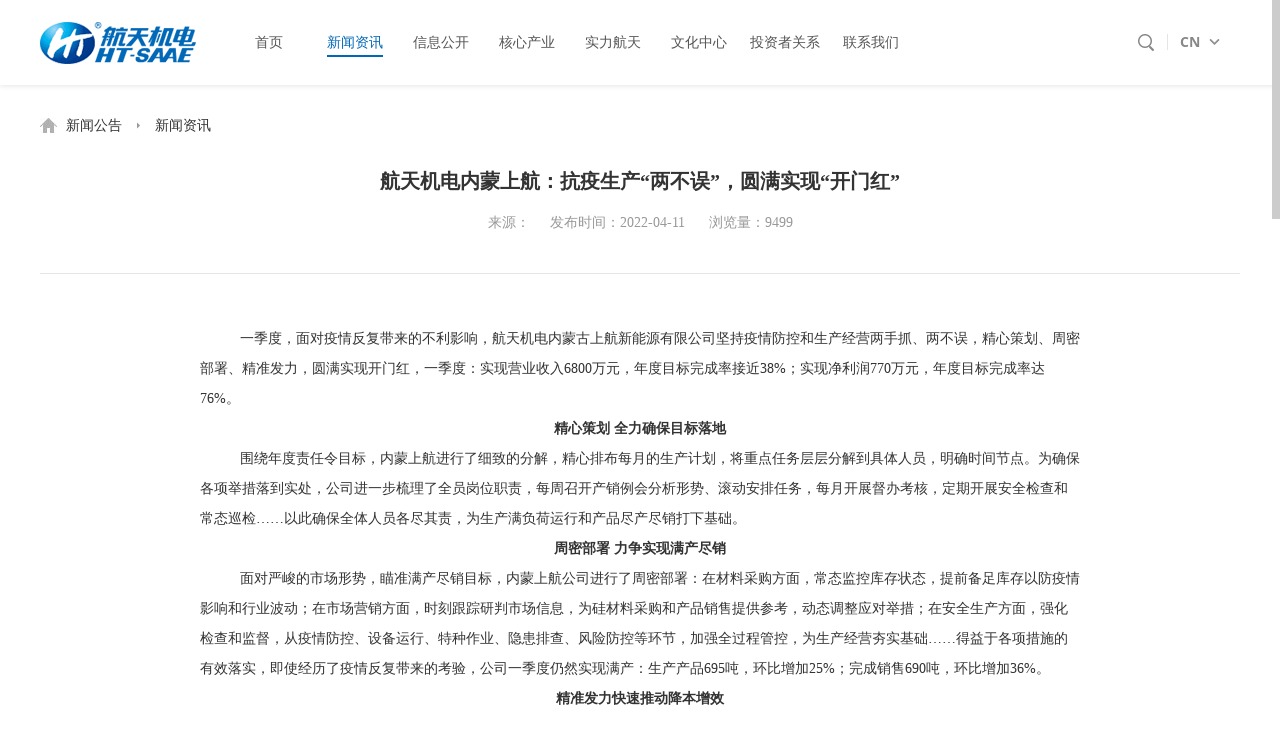

--- FILE ---
content_type: text/html; charset=utf-8
request_url: https://www.ht-saae.com/newDis.aspx?id=439
body_size: 7522
content:




<!DOCTYPE html>
<html>
<head><meta charset="utf-8" /><meta name="renderer" content="webkit" /><meta http-equiv="X-UA-Compatible" content="IE=edge,chrome=1" /><title>
	航天机电内蒙上航：抗疫生产“两不误”，圆满实现“开门红”-航天机电
</title><meta name="description" content="航天机电内蒙上航：抗疫生产“两不误”，圆满实现“开门红”-上海航天汽车机电股份有限公司成立于1998年5月28日，同年6月在上海证交所挂牌上市，股票代码600151，是中国首家以“航天”命名的上市公司，是八院产业投融资与资产证券化的专业平台的专业平台，也是航天技术应用产业化的重要平台..." /><meta name="keywords" content="航天机电内蒙上航：抗疫生产“两不误”，圆满实现“开门红”-新能源光伏,汽车热系统,航天技术应用," /><meta name="author" content="本站由杭州翰臣科技有限公司进行全程策划/页面设计/程序开发完成. 24小时技术支持——翰臣科技：http://www.68team.com" /><meta name="viewport" content="width=device-width,initial-scale=1.0,minimum-scale=1.0,maximum-scale=1.0,user-scalable=no" /><link href="css/base.css" rel="stylesheet" /><link href="css/inside.css" rel="stylesheet" /><link href="css/animate.css" rel="stylesheet" /><link href="css/video-js.css" rel="stylesheet" /><link href="css/swiper-3.4.2.min.css" rel="stylesheet" />
<script type="text/javascript" src="js/jquery-1.11.3.min.js"></script>
<script type="text/javascript" src="js/swiper-3.4.2.min.js"></script>
<script type="text/javascript" src="js/jquery.SuperSlide.2.1.1.js"></script>
<script type="text/javascript" src="js/jquery.nicescroll.min.js"></script>
<script type="text/javascript" src="js/wow.js"></script>
<script type="text/javascript" src="js/style.js"></script>

</head>
<body>
<div class="wrapper">
    

       <script type="text/javascript">
           function getSelect(event) {

              

               event = event || window.event;

               console.log(event.keyCode);

               if (event.keyCode == 13) {
                   var key = document.getElementById("txt_key").value;

                   window.location.href = "searchInfo.aspx?key=" + key;
               }



           }


            </script>
	<div class="header">
		<div class="g-in clearfix">
			<div class="logo"><a href="index.aspx"><img src="images/logo.gif"></a></div>
			<div class="siteRight">
				<div class="searchBtn"><div class="btn"></div></div>
				<div class="lan">
					<div class="a_group">
						<a class="a1" href="##">CN</a>
						<!-- <a class="a2" href="##">EN</a> -->
						<div class="lanXl">
							<ul> 
								<li><a href="##">CN</a></li>
								<li><a href="/En">EN</a></li>
								<li><a href="/Japan">JP</a></li>
								<li><a href="http://htsolar.com.tr/">TK</a></li>
								<li><a href="http://www.ht-lyg-pb.com/">PT</a></li>
								<li><a href="http://www.ht-lyg-es.com/">ES</a></li>
							</ul>
						</div>
					</div>
				</div>
				<div class="gp"><a href="##"></a></div>
			</div>
			<div class="nav">
				<ul class="clearfix">
					<li>
						<a href="index.aspx"><span>首页</span></a>

					</li>
					<li>
						<a href="news.aspx"><span>新闻资讯</span></a>
					</li>
					<li>
						<a href="aboutUs.aspx"><span>信息公开</span></a>
					</li>
					<li>
						<a href="coreProductCase.aspx"><span>核心产业</span></a>
					</li>
					<li>
						<a href="development.aspx"><span>实力航天</span></a>
					</li>
					<li>
						<a href="party.aspx"><span>文化中心</span></a>
					</li>
					<li>
						<a href="notice.aspx"><span>投资者关系</span></a>
					</li>
					<li>
						<a href="contact.aspx"><span>联系我们</span></a>
					</li>
				</ul>
			</div>
			<div class="serBox">
				<div class="boxC clearfix">
					<span class="sub"></span>
					<span class="close">x</span>
					<label class="lab1"><div class="txtbox">
                        <input  id="txt_key"        onkeydown="getSelect(event)"  type="text" name="q" value="股票代码600151" onfocus="if (value =='股票代码600151') {value =''}" onblur="if (value == '') {value = '股票代码600151'}" autocomplete="off" class="txt">

					                    </div>

					</label>
					
				</div>
			</div>
           
     

		</div>
	</div>

	<div class="headBlank"></div>
	<!--手机站头部-->

	<div class="headerSJ">
		<div class="headerSC clearfix">
			<div class="logo"><a href="index.aspx"><img src="images/logo.png"></a></div>
			<button type="button" class="navbar menu">
				<span class="icon-bar"></span>
				<span class="icon-bar"></span>
				<span class="icon-bar"></span>
			</button>
			<div class="navwrap">
				<div class="nav">
					<ul class="clearfix">
						<li>
							<div class="SJtit"><a href="index.aspx">首页</a></div>
							<div class="SJbod">
								<dl>
									
								</dl>
							</div>
						</li>
						<li>
							<div class="SJtit"><a href="news.aspx">新闻资讯</a></div>
							<div class="SJbod">
								<dl>
									
								</dl>
							</div>
						</li>
						<li>
							<div class="SJtit plus"><a href="##">信息公开</a></div>
							<div class="SJbod">
								<dl>
									<dd><a href="aboutUs.aspx">公司简介</a></dd>
									<dd><a href="team.aspx">高管团队</a></dd>
								</dl>
							</div>
						</li>
						<li>
							<div class="SJtit plus"><a href="##">核心产业</a></div>
							<div class="SJbod">
								<dl>
									<dd><a href="coreEnergy.aspx">新能源光伏</a></dd>
									<dd><a href="coreCar.aspx">汽车热系统</a></dd>
									<dd><a href="coreArmy.aspx">军民融合</a></dd>

								</dl>
							</div>
						</li>
						<li>
							<div class="SJtit plus"><a href="##">实力航天</a></div>
							<div class="SJbod">
								<dl>
									<dd><a href="development.aspx">科技研发</a></dd>
									<dd><a href="cooperate.aspx">战略合作</a></dd>
									<dd><a href="video.aspx">宣传视频</a></dd>
									<dd><a href="joinUs.aspx">工作机会</a></dd>

								</dl>
							</div>
						</li>
						<li>
							<div class="SJtit plus"><a href="##">文化中心</a></div>
							<div class="SJbod">
								<dl>
									<dd><a href="party.aspx">企业党建</a></dd>
									<dd><a href="brand.aspx">品牌营销</a></dd>
									<dd><a href="active.aspx">文化活动</a></dd>

								</dl>
							</div>
						</li>
						<li>
							<div class="SJtit plus"><a href="##">投资者关系</a></div>
							<div class="SJbod">
								<dl>
									<dd><a href="notice.aspx">董事会公告</a></dd>
									<dd><a href="education.aspx">投资者教育</a></dd>
									<dd><a href="mailBox.aspx">投资者信箱</a></dd>

								</dl>
							</div>
						</li>
						<li>
							<div class="SJtit"><a href="contact.aspx">联系我们</a></div>
							<div class="SJbod">
								<dl>
									
								</dl>
							</div>
						</li>
						<li class="lan">
							<div class="SJtit"><a href="/">CN</a><span>/</span><a href="/en/">EN</a><span>/</span><a href="/Japan/">日文</a></div>				
						</li>
					</ul>
				</div>
			</div>
			<div class="navbg">
				<div class="closeSJ"><img src="images/closeSJ.png" width="22" height="auto"></div>
			</div>
		</div>
	</div>
	<!--手机站头部-->

	<div class="banner"></div>


	


	<div class="content newDis">		
		<div class="g-in">
			<div class="mbx"><a href="news.aspx" class="a_home">新闻公告</a><a href="news.aspx">新闻资讯</a></div>
			<div class="intit wow fadeInUp">
				<h3>航天机电内蒙上航：抗疫生产“两不误”，圆满实现“开门红” </h3>
				<div class="info">
					<span>来源：<em>发布时间：2022-04-11 </em>浏览量：9499</span>
				</div>
			</div>
			<div class="inbod wow fadeInUp" data-wow-delay="0.1s">
				<p class="MsoNormal" align="left" style="text-align:left;text-indent:30.0pt;">
	一季度，面对疫情反复带来的不利影响，航天机电内蒙古上航新能源有限公司坚持疫情防控和生产经营两手抓、两不误，精心策划、周密部署、精准发力，圆满实现开门红，一季度：实现营业收入<span>6800</span>万元，年度目标完成率接近<span>38%</span>；实现净利润<span>770</span>万元，年度目标完成率达<span>76%</span>。<span></span>
</p>
<p class="MsoNormal" align="center" style="text-align:center;">
	<b>精心策划 全力确保目标落地</b>
</p>
<p class="MsoNormal" align="left" style="text-align:left;text-indent:30.0pt;">
	围绕年度责任令目标，内蒙上航进行了细致的分解，精心排布每月的生产计划，将重点任务层层分解到具体人员，明确时间节点。为确保各项举措落到实处，公司进一步梳理了全员岗位职责，每周召开产销例会分析形势、滚动安排任务，每月开展督办考核，定期开展安全检查和常态巡检<span>……</span>以此确保全体人员各尽其责，为生产满负荷运行和产品尽产尽销打下基础。<span></span>
</p>
<p class="MsoNormal" align="center" style="text-align:center;">
	<b>周密部署 力争实现满产尽销<span></span></b>
</p>
<p class="MsoNormal" align="left" style="text-align:left;text-indent:30.0pt;">
	面对严峻的市场形势，瞄准满产尽销目标，内蒙上航公司进行了周密部署：在材料采购方面，常态监控库存状态，提前备足库存以防疫情影响和行业波动；在市场营销方面，时刻跟踪研判市场信息，为硅材料采购和产品销售提供参考，动态调整应对举措；在安全生产方面，强化检查和监督，从疫情防控、设备运行、特种作业、隐患排查、风险防控等环节，加强全过程管控，为生产经营夯实基础<span>……</span>得益于各项措施的有效落实，即使经历了疫情反复带来的考验，公司一季度仍然实现满产：生产产品<span>695</span>吨，环比增加<span>25%</span>；完成销售<span>690</span>吨，环比增加<span>36%</span>。<span></span>
</p>
<p class="MsoNormal" align="center" style="text-align:center;">
	<b>精准发力快速推动降本增效<span></span></b>
</p>
<p class="MsoNormal" align="left" style="text-align:left;text-indent:24.0pt;">
	在加强生产的同时，内蒙上航公司坚持成本制胜理念，多措并举，推动降本增效。一季度完成了多个项目：通过金刚线尾线回收利用，月度节省耗材和材料物流费用约<span>2</span>万元；通过二手热场改造利用，单台热场材料费用节省超<span>50%</span>；通过对各类杂料进行分选处理，优化配置使用，满足自用和出售需求，获取价差收益；通过开发单晶提纯产品，拓展产品种类，在提升利润的同时，为后续市场获取打下基础<span>……</span>通过快速推进上述措施，有效降低了生产成本，提升了产品竞争力，更增强全员的信心和底气。<span></span>
</p>
<p class="MsoNormal" align="left" style="text-align:left;text-indent:30.0pt;">
	市场永远在变，不变的是决胜的决心和勇气！后续内蒙上航公司将继续积极应变、主动求变，科学研判形势，周密组织部署，练好内功，以永不懈怠、求真务实的作风努力工作，全力推动年度目标任务的达成！<span></span>
</p>
<p class="MsoNormal" align="left" style="text-align:center;text-indent:30pt;">
	<img src="/Upload/image/202205/20220513173736_5996.webp" alt="" width="400" height="300" title="" align="" />
</p>
<p class="MsoNormal" align="left" style="text-align:center;text-indent:30pt;">
	图为操作人员在进行硅锭性能测试
</p>
<p class="MsoNormal" align="left" style="text-align:center;text-indent:30pt;">
	<img src="/Upload/image/202205/20220513173811_7949.webp" alt="图为操作人员在进行铸锭炉运行作业" width="400" height="300" title="图为操作人员在进行铸锭炉运行作业" align="" />
</p>
<p class="MsoNormal" align="left" style="text-align:center;text-indent:30pt;">
	图为操作人员在进行铸锭炉运行作业
</p>
<p class="MsoNormal">
	<br />
</p>
			</div>
			<div class="bot_info clearfix wow fadeInUp">
				<div class="his">
					<ul>
						<li>上一篇：<a href='newDis.aspx?id=440' >航天机电土耳其光伏公司：携新品登陆光伏展并达成组件供货协议</a></li>
						<li>下一篇：<a href='newDis.aspx?id=438' >航天机电爱斯达克“电动汽车热泵系统及其压缩机控制方法”项目通过浦东新区科经委验收</a></li>
					</ul>
				</div>
				<a href="news.aspx" class="return">返回</a>
			</div>
		</div>
		
	</div>
    
	<div class="footer">
		<div class="footTop">
			<div class="g-in">
				<div class="scrNew clearfix">
					<div class="spTit">投资者关系</div>
					<div class="list">
						<div class="bd">

							<ul>
                                
                                        <li><a href="newDis.aspx">017-003：关于公司为间接控股公司申请设备融资租赁业务提供担保的公告</a></li>
                                    
                                        <li><a href="newDis.aspx">017-003：关于公司为间接控股公司申请设备融资租赁业务提供担保的公告</a></li>
                                    
                                        <li><a href="newDis.aspx">017-003：关于公司为间接控股公司申请设备融资租赁业务提供担保的公告</a></li>
                                    
								
								
							</ul>
						</div>
					</div>
					<a href="notice.aspx" class="more">read more</a>
				</div>
				<div class="midInfo clearfix">
					<div class="logo"><div class="pic"><img src="images/logof.png"></div><p>航天技术美好生活</p></div>
					<div class="yx">邮箱<span></span></div>
				</div>
				<div class="botInfo clearfix">
					<div class="footNav clearfix">
						<dl>
							<dt><a href="news.aspx">新闻资讯</a></dt>
						</dl>
						<dl>
							<dt><a href="##">信息公开</a></dt>
							
							<dd><a href="###">信息公开</a></dd>
							<dd><a href="aboutUs.aspx">公司简介</a></dd>
						</dl>
						<dl>
							<dt><a href="##">核心产业</a></dt>
							<dd><a href="coreEnergy.aspx">新能源光伏</a></dd>
							<dd><a href="coreCar.aspx">汽车热系统</a></dd>
							<!-- <dd><a href="coreArmy.aspx">军民融合</a></dd> -->
						</dl>
						<dl>
							<dt><a href="##">实力航天</a></dt>
							<dd><a href="development.aspx">科技研发</a></dd>
							<dd><a href="cooperate.aspx">战略合作</a></dd>
							<dd><a href="video.aspx">宣传视频</a></dd>
							<dd><a href="joinUs.aspx">工作机会</a></dd>
						</dl>
						<dl>
							<dt><a href="##">文化中心</a></dt>
							<dd><a href="party.aspx">党的建设</a></dd>
							<dd><a href="brand.aspx">品牌营销</a></dd>
							<dd><a href="active.aspx">文化活动</a></dd>
						</dl>
						<dl>
							<dt><a href="##">投资者关系</a></dt>
							<dd><a href="notice.aspx">董事会公告</a></dd>
							<dd><a href="education.aspx">投资者教育</a></dd>
							<dd><a href="mailBox.aspx">投资者信箱</a></dd>
						</dl>
						<dl>
							<dt><a href="contact.aspx">联系我们</a></dt>
						</dl>

					</div>

					<div class="share">
						<div class="list">
							<ul class="clearfix">
                                
                                        <li class="l1"><a target="_blank" href="http://www.spacechina.com/"></a></li>
                                    
                                        <li class="l2"><a target="_blank" href="http://www.sast.cn/"></a></li>
                                    
                                        <li class="l3"><a target="_blank" href="https://www.estra-automotive.com/cn/"></a></li>
                                    
							
							</ul>
						</div>

						

						<div class="ewm">
							<img src="/Upload/202407/20240719151013_8065.webp">
						</div>
						<div class="link">
							<select   onchange="window.location=this.value;">

                                  <option  value="#">==相关链接==</option>
                                 
                                      
                                        <option  value="http://www.spacechina.com/">中国航天科技集团公司</option>
                                    
                                      
                                        <option  value="http://www.sast.cn/">中国航天科技集团公司第八研究院</option>
                                    
                                      
                                        <option  value="https://www.estra-automotive.com/cn/">上海爱斯达克汽车空调系统有限公司</option>
                                    
								
							</select>
						</div>
					</div>
				</div>
			</div>
		</div>

		<div  class="footBot">
			<div class="g-in clearfix">
				<style>
				    .footer .footBot .copyRight a {
				        color: #fff;
				    }
					.footer .footBot .g-in a {
				        color: #fff;
				    }
				</style>
				<div class="copyRight">Copyright © 2023    HT-SAAE 版权所有 备案号：<a href="http://beian.miit.gov.cn" target="_blank" rel="noopener noreferrer">沪ICP备17036884号-3</a></div>
				<div class="tec"><a href="http://www.68team.com" target="_blank" title="杭州网站建设公司">网站建设</a>：<a href="http://www.68team.com" target="_blank">翰臣科技</a></div> <script type="text/javascript" src="https://s9.cnzz.com/z_stat.php?id=1278118343&web_id=1278118343"></script> 
			</div>
		</div>

		<script type="text/javascript">jQuery(".footTop .list").slide({ mainCell: ".bd ul", autoPage: true, effect: "top", autoPlay: true });</script>
	</div>

		<script type="text/javascript">jQuery(".footTop .list").slide({ mainCell: ".bd ul", autoPage: true, effect: "top", autoPlay: true });</script>
	</div>


	<script type="text/javascript">

	    $(function () {







	    })
	</script>

    <script type="text/javascript">$(function () {

    var index =1
    $('.header .nav li').eq(index).find('a').addClass('current')
})</script>
 
</body>
</html>











--- FILE ---
content_type: text/css
request_url: https://www.ht-saae.com/css/base.css
body_size: 2793
content:
@charset "UTF-8";
/**
 * 
 * @authors Griezmann (you@example.org)
 * @date    xxxx-xx-xx
 * @version $Griezmann1.0$
 */


@font-face{
	 font-family:OpenSans-Bold;
	 src:url(../fonts/OpenSans-Bold.ttf);
}

@font-face{
	 font-family:siyuan;
	 src:url(../fonts/SourceHanSansK-Regular.ttf);
}




 
body,h1,h2,h3,h4,h5,h6,p,dl,dd,ul,ol,input{margin:0;padding:0}em,i{font-style:normal}li{list-style:none}a,a:hover{text-decoration:none}img{border:0}table{border-collapse:collapse;border-spacing:0}label{cursor:default}textarea{resize:none}a,a:focus{outline:none}.clearfix:after{content:'\20';display:block;height:0;clear:both}.clearfix{*zoom:1}.clear{display:block;height:0;clear:both;font-size:0;line-height:0;overflow:hidden}.fl{float:left;display:inline}.fr{float:right;display:inline}.fn{float:none}.tl{text-align:left}.tr{text-align:right}.tc{text-align:center}.hide{display:none}.show{display:block}.mt10{margin-top:10px}.noBg{background:none!important}.noBorder{border:0!important}.red{color:red}.mb15{margin-bottom:15px}body,button,input,select,textarea{font:12px/1.5 Tahoma,Arial,'Hiragino Sans GB','microsoft yahei',\5b8b\4f53}
body{background: #fff;width:100%;font-family:'microsoft yahei';}
a{color:#555;text-decoration:none;}
a:hover{color:#0068b7;}

input,select{
    -webkit-appearance: none;
}


img{max-width:100%;vertical-align: middle;}
.wrapper{width:100%;position:relative;overflow:hidden;}
.g-in{width:1400px;margin:0 auto;}

.header{height:85px;background-color:#fff;box-shadow:0px 1px 5px rgba(0,0,0,0.1);z-index:1000;position:fixed;left:0px;top:0px;width:100%;z-index:100;transition:all 0.3s;}
.header .g-in{position:relative;}
.header .logo{float:left;transition:all 0.3s;height:85px;}
.header .logo img{display:block;transition:all 0.3s;height:85px;}
.header .nav{float:left;margin-left:30px;}
.header .nav li{float:left;font-size:14px;width:100px;transition:all 0.3s;position:relative;text-align:center;}
.header .nav li > a{color:#555555;display:block;transition:all 0.3s;height:85px;line-height:85px;}
.header .nav li > a span{display:inline-block;position:relative;line-height:28px;}
.header .nav li > a span:before{content:"";display:block;width:100%;height:2px;background-color:#0068b7;position:absolute;left:0px;bottom:0px;transform:scaleX(0);transition:transform 0.3s;}
.header .nav li:hover > a,.header .nav li .current{color:#0068b7;}
.header .nav li:hover > a span:before,.header .nav li .current span:before{transform:scaleX(1);}
.header .nav li .slideNav{position:absolute;left:50%;top:90px;width:152px;background-color:#fff;display:none;margin-left: -76px;border:1px solid rgba(0,0,0,0.1);border-top:none;}
.header .nav li .slideNav dd{line-height:42px;border-bottom:1px solid #e0e0e0;}
.header .nav li .slideNav dd:last-child{border:none;}
.header .nav li .slideNav dd a{display:block;transition:all 0.3s;}
.header .nav li .slideNav dd a:hover{background-color:#0068b7;color:#fff;}


.header .siteRight{float:right;transition:all 0.3s;height:24px;line-height:24px;margin-top:30px;}
.header .siteRight .searchBtn{padding:0px 10px;position:relative;float:left;}
.header .siteRight .searchBtn:before{content:"";display:block;width:1px;height:16px;background-color:#e5e5e5;position:absolute;right:0px;top:50%;margin-top:-8px;}

.header .siteRight .searchBtn .btn{width:24px;height:24px;background:url(../images/serbtn.gif) center no-repeat;cursor:pointer;}
.header .siteRight .lan{float:left;}
.header .siteRight .lan .a_group{position:relative;}
.header .siteRight .lan a{font-size:14px;color:#888888; font-family:OpenSans-Bold;display:block;padding:0px 20px 0px 12px;position:relative;}

.header .siteRight .lan .a1:before{content:"";display:block;width:11px;height:6px;background:url(../images/xl.gif) center no-repeat;position:absolute;right:0px;top:50%;margin-top:-3px;transition:all 0.3s;}
.header .siteRight .lan .a1{}
/*.header .siteRight .lan .a2{opacity:0;visibility:hidden;transition:all 0.3s;}
.header .siteRight .lan:hover .a2{display:block;opacity:1;visibility: visible;}*/


.header .siteRight .lan .lanXl{position:absolute;left:0px;top:24px;width:70px;line-height:26px;font-size:14px;text-align:center;background-color:#fff;padding-top:9px;opacity: 0;visibility: hidden;transition:all 0.3s;}
.header .siteRight .lan .lanXl ul{box-shadow:0px 1px 10px rgba(0,0,0,0.1);}
.header .siteRight .lan .lanXl:before{content:"";display:block;width:0px;height:0px;border-left:8px solid transparent;border-right:8px solid transparent;border-bottom:8px solid rgba(0,0,0,0.1);position:absolute;left:50%;margin-left:-8px;top:0px;}
.header .siteRight .lan .lanXl:after{content:"";display:block;width:0px;height:0px;border-left:8px solid transparent;border-right:8px solid transparent;border-bottom:8px solid #fff;position:absolute;left:50%;margin-left:-8px;top:1px;}
.header .siteRight .lan .lanXl a{display:block;padding:0px;font-weight:normal;transition:all 0.3s;}
.header .siteRight .lan .lanXl a:hover{background-color:#004ca4;color:#fff;}
.header .siteRight .lan:hover .a1:before{transform:rotate(-180deg);}

.header .siteRight .lan:hover .lanXl{opacity:1;visibility: visible;}



.header .siteRight .gp{float:left;margin-left:30px;}
.header .siteRight .gp a{font-size:16px;color:#666;display:block;transition:all 0.3s;color:#004ca4;font-family:OpenSans-Bold;line-height:24px;}

.header .serBox{position:absolute;right:0px;top:0px;width:88%;height:85px;background-color:#fff;transition:all 0.3s;display:none;}
.header .serBox .boxC{position:absolute;right:0px;top:50%;margin-top:-16px;width:696px;}
.header .serBox .boxC .sub{display:block;height:32px;width:24px;background:url(../images/serbtn.gif) center no-repeat;float: left;transform:translateX(60px);cursor:pointer;}
.header .serBox .boxC .subshow{animation: subshow 0.6s forwards;}
.header .serBox .boxC .lab1{display:block;float:right;margin-left:0px;transition:all 1s;width:640px;overflow:hidden;position:relative;height:32px;}
.header .serBox .boxC .lab1 .txtbox{position:absolute;right:0px;top:1px;height:100%;width:640px;transform:translateX(100px);}
.header .serBox .boxC .lab1 .txt{height:32px;width:640px;border:none;outline:none;font-size:16px;color:#666;padding:0px 10px;box-sizing:border-box;}
.header .serBox .boxC .close{width:32px;height:32px;display:block;float:right;font-size:28px;line-height:30px;color:#666;text-align:center;font-weight:lighter;cursor:pointer;/*font-family:\5b8b\4f53;*/}
.header .serBox .boxC .lab1show .txtbox{animation: lab1show 0.6s forwards;}

@keyframes subshow{

	0%{transform:translate(60px);}
	100%{transform:translateX(0px);}
}

@keyframes lab1show{

	0%{transform:translate(400px);}
	100%{transform:translateX(0px);}


}




.headBlank{height:85px;transition:all 0.3s;}
.headBlankOn{height:70px;}

.headerIS{height:70px;}
.headerIS .serBox{height:70px;}
.headerIS .logo{}
.headerIS .logo img{height:70px;width:auto;}
/*.headerIS .nav li{width:96px;}*/
.headerIS .nav li > a{height:70px;line-height:70px;}
.headerIS .siteRight{margin-top:24px;}
.headerIS .nav li .slideNav{top:70px;}

.headerSJ{display:none;}


.footer{background:url(../images/footbg.jpg);background-size:cover;margin-top:-100px;}
.footer .footTop{padding-top:140px;border-bottom:1px solid rgba(255,255,255,0.2);}
.footer .footTop .scrNew{height:40px;line-height:40px;padding:0px 20px;border:1px solid #2968a4;border-radius:5px;background-color:rgba(255,255,255,0.05);}
.footer .footTop .scrNew .spTit{float:left;font-size:16px;color:#f2f5f7;font-weight:bold;padding-right:16px;background:url(../images/xxl.png) right center no-repeat;margin-right:15px;}

.footer .footTop .scrNew .list{float:left;}
.footer .footTop .scrNew .list li a{font-size:16px;color:#dfe2e5;transition:all 0.3s;}
.footer .footTop .scrNew .list li a:hover{color:#fff;}
.footer .footTop .scrNew .more{display:block;float:right;font-family: Arial;color:#a1bddc;font-family:12px;text-transform:uppercase;padding-right:50px;position:relative;background:url(../images/zjt.png) right center no-repeat;transition:all 0.3s;}
.footer .footTop .scrNew .more:hover{color:#fff;background-image: url(../images/zjth.png);}


.footer .midInfo{padding:40px 0 30px;border-bottom:1px solid rgba(255,255,255,0.3);}
.footer .midInfo .logo{float:left;color:#fff;font-family:14px;}
.footer .midInfo .logo p{letter-spacing:8px;margin-left:3px;margin-top:10px;font-size:14px;}
.footer .midInfo .yx{float:right;font-size:16px;color:#e6eaec;padding-left:25px;background:url(../images/yx.png) left center no-repeat;margin-top:45px;}
.footer .midInfo .yx span{font-size:20px;color:#fff;font-family:Arial;margin-left:10px;}

.footer .botInfo{padding:40px 0px 30px;}
.footer .botInfo .footNav{float:left;}
.footer .botInfo .footNav dl{float:left;margin-right:100px;}
.footer .botInfo .footNav dl dt{margin-bottom:8px;}
.footer .botInfo .footNav dl dt a{font-size:16px;color:#fff;font-weight:bold;color:#fff;}
.footer .botInfo .footNav dl dd a{color:#dfe3e5;font-size:14px;display:block;line-height: 28px;transition:all 0.3s;}
.footer .botInfo .footNav dl dd a:hover{color:#fff;transform:translateX(-6px);}

.footer .botInfo .share{float:right;width:135px;}
.footer .botInfo .share .ewm{padding:10px;border:1px solid rgba(255,255,255,0.2);width:135px;height:135px;box-sizing:border-box;margin-top:10px;}
.footer .botInfo .share .list li{float:left;margin-right:31px;line-height:24px;}
.footer .botInfo .share .list li a{display:block;width:24px;height:24px;transition:all 0.5s;}
.footer .botInfo .share .list ul{width:200px;}
.footer .botInfo .share .list .l1 a{background:url(../images/wx.png) center no-repeat;}
.footer .botInfo .share .list .l2 a{background:url(../images/app.png) center no-repeat;}
.footer .botInfo .share .list .l3 a{background:url(../images/qq.png) center no-repeat;}
.footer .botInfo .share .list li:hover a{transform:rotateY(180deg);}


.footer .botInfo .share .link {margin-top:20px;}
.footer .botInfo .share .link select{display: block;width:100%;height:20px;background-color:#fff;border:1px solid #b7bac3;border-radius:3px;outline:none;color:#666666;cursor:pointer;}


.footer .footBot{font-size:12px;color:#fff;padding:10px 0px;}
.footer .footBot .copyRight{float:left;}
.footer .footBot .tec{float:right;}
.footer .footBot .tec a{color:#fff;}






@media(max-width:1500px){

	.g-in{width:1200px;}
	.header .nav li{width:86px;}
	.header .siteRight .gp{margin-left:20px;}
	.header .siteRight .gp a{font-size:14px;}
	/*.header{height:80px;}
	.header .logo{margin-top:23px;}
	.header .logo img{width:180px;height:auto;}
	.header .nav li > a{height:80px;line-height:80px;}
	.header .siteRight{margin-top:29px;}
	.headBlank{height:80px;transition:all 0.3s;}
	.headBlankOn{height:70px;}
	.header .nav li .slideNav{top:80px;width:140px;margin-left:-70px;} 

	.headerIS{height:70px;}
	.headerIS .logo{margin-top:21px;}
	.headerIS .logo img{width:150px;height:auto;}
	.headerIS .nav li{width:90px;}
	.headerIS .nav li > a{height:70px;line-height:70px;}
	.headerIS .siteRight{margin-top:24px;}
	.headerIS .nav li .slideNav{top:70px;}*/

	.footer .botInfo .footNav dl{margin-right:68px;}
	
}


@media(max-width:960px){

	.g-in{width:100%;padding:0px 12px;box-sizing:border-box;}
	
	.header{display:none;}
	.headBlank{display:none;}
	.headerSJ{display:block;position:fixed;left:0px;top:0px;box-shadow:0px 1px 10px rgba(0,0,0,0.2);z-index:9999;width:100%;background-color:#fff;padding:0px 0px;}
	.headerSJ .headerSC{padding:0px 12px;height:60px;}
	.headerSJ .logo{float:left;line-height:60px;}
	.headerSJ .logo img{height:30px;}
	
	.navbar{

		position: relative;
	    float: right;
	    padding: 9px 10px;
	    margin-top: 14px;
	    margin-right: 0px;
	    margin-bottom: 8px;
	    background-color: transparent;
	    background-image: none;
	    border: 1px solid transparent;
	    border-radius: 4px;
	    border-color:#0068b7;
	    outline:none;

	}

	.navbar:focus{
		background-color:#0068b7;
	}

	.navbar:focus .icon-bar{
		background-color:#fff;
	}

	
	.navbar .icon-bar{
	   
	    display: block;
	    width: 22px;
	    height: 2px;
	    border-radius: 1px;
	    background-color:#0068b7;
	   
	}

	.navbar .icon-bar+.icon-bar{
		margin-top: 4px;
	}


	.headerSJ .navwrap{position:fixed;top:0px;left:-50%;width:50%;height:100%;z-index:1100;background-color:#000;opacity:0;}
	.headerSJ .navwrap .nav{padding:10px 5% 0px 5%;}
	.headerSJ .navwrap .nav li{line-height:42px;border-bottom: 1px solid #232530;padding:0px 5%;}
	.headerSJ .navwrap .nav li a{display:block;color:#fff;font-size:16px;}
	.headerSJ .navbg{position:fixed;left:0px;top:0px;width:100%;height:100%;background-color:rgba(0,0,0,0.7);z-index: 1001;display:none;}
	.headerSJ .navbg .closeSJ{position:absolute;right:20px;top:20px;}

	.headerSJ .navwrap .nav .SJbod{display:none;}
	.headerSJ .navwrap .nav .SJbod dd a{height:36px;line-height:36px;font-size:14px;}
	.headerSJ .navwrap .nav .plus a{background:url(../images/plus2.png) right center no-repeat;}
	.headerSJ .navwrap .nav .minus a{background:url(../images/-.jpg) right center no-repeat;}

	.headerSJ .navwrap .nav .lan .SJtit a{display:inline-block;}
	.headerSJ .navwrap .nav .lan .SJtit span{color:#fff;font-size:16px;display:inline-block;padding:0px 5px;}


	.footer{margin:0px;}
	.footer .footTop{padding-top:0px;}
	.footer .footTop .scrNew{display:none;}
	.footer .midInfo .yx{display:none;}

	.footer .midInfo .logo{float:none;text-align:center;}
	.footer .botInfo .footNav{display:none;}
	.footer .botInfo .share{float:none;margin:0 auto;}
	.footer .botInfo .share .list{display:none;}
	.footer .botInfo{padding:10px 0px 20px;}
	.footer .footBot .tec{display:none;}
	.footer .footBot .copyRight{float:none;text-align:center;}
	

}

--- FILE ---
content_type: text/css
request_url: https://www.ht-saae.com/css/inside.css
body_size: 24175
content:
@charset "UTF-8";
/**
 * 
 * @authors Griezmann (you@example.org)
 * @date    xxxx-xx-xx 
 * @version $Griezmann1.0$
 */

/*overflow: hidden;
text-overflow: ellipsis;
display: -webkit-box;
-webkit-line-clamp: 3;
-webkit-box-orient: vertical;

*/


/*:-moz-placeholder { 
    color: #000; opacity:1; 
}

::-moz-placeholder { 
    color: #000;opacity:1;
}

input:-ms-input-placeholder{
    color: #000;opacity:1;
}

input::-webkit-input-placeholder{
    color: #000;opacity:1;
}*/



.sjBJ{display:none;}

.coreCase .area1{padding:80px 0px 60px;}
.coreCase .area1 .tit{font-size:30px;line-height:30px;color:#333333;font-family:siyuan;text-align:center;font-weight:bold;margin-bottom:60px;}
.coreCase .area1 .tit span{display:inline-block;padding:0px 40px 26px;position:relative;border-bottom:1px solid #d3d8dc;}
.coreCase .area1 .tit span:before{content:"";display:block;width:60px;height:3px;background-color:#0068b7;left:50%;margin-left:-30px;bottom:-1px;position:absolute;}


.coreCase .area1 .body .list ul{width:1440px;}
.coreCase .area1 .body .list li{float:left;width:440px;margin-right:40px;margin-bottom:40px;}
.coreCase .area1 .body .list li .pic{overflow:hidden;}
.coreCase .area1 .body .list li .pic img{transition:all 0.3s;}
.coreCase .area1 .body .list li:hover .pic img{transform:scale(1.08);}
.coreCase .area1 .body .list li .caption{padding:0px 25px;background-color:#f7f7f7;border:1px solid #e5e5e5;position:relative;}
.coreCase .area1 .body .list li .caption .intit{font-size:18px;color:#333;font-weight:bold;height:66px;line-height:66px;width:50%;border-bottom:1px solid #ececec;position:relative;transition:all 0.3s;text-overflow:ellipsis;overflow:hidden;white-space:nowrap;}
.coreCase .area1 .body .list li .caption .intit:before{content:"";display:block;width:30px;height:3px;background-color:#999999;position:absolute;left:0px;bottom:-1px;transition:all 0.3s;}
.coreCase .area1 .body .list li .caption .inbod{font-size: 16px;color:#555;padding:18px 0px 30px;min-height: 50px;}
.coreCase .area1 .body .list li .caption .dd{position:absolute;font-size:14px;color:#555;position:absolute;right:20px;top:26px;}


.coreCase .area1 .body .list li:hover .intit{color:#eb6100;}
.coreCase .area1 .body .list li:hover .intit:before{background-color:#eb6100;}


.coreCase .area1 .body p.wwdx{font-size: 16px; color: #999;}


.coreArmy .area1{padding:80px 0px 100px;}
.coreArmy .area1 .tit{font-size:24px;color:#333333;font-weight:bold;line-height:24px;margin-bottom:60px;}
.coreArmy .area1 .tit span{font-size:16px;display:block;line-height:16px;margin-top:18px;}
.coreArmy .area1 .body .pic{overflow:hidden;}
.coreArmy .area1 .body .pic img{transition:all 0.3s;}
.coreArmy .area1 .body .pic:hover img{transform:scale(1.08);}


.coreArmy .area1 .body .caption{margin-top:50px;position:relative;display: none;}
.coreArmy .area1 .body .caption:before{content:"";display:block;width:90px;height:75px;background:url(../images/zfx.jpg);background-size:cover;position:absolute;right:0px;top:0px;}
.coreArmy .area1 .body .caption .intit{font-size:18px;color:#333;line-height:18px;padding-left:13px;position:relative;margin-bottom:20px;}
.coreArmy .area1 .body .caption .intit:before{content:"";display:block;width:3px;height:18px;background-color:#0068b7;position:absolute;left:0px;top:50%;margin-top:-9px;}


.coreArmy .area1 .body .caption .inbod{font-size:14px;color:#555555;line-height:26px;width:77%;}

.coreEnergy .enNav{display:none;}
.coreEnergy .area1{margin:80px 0px 100px;position:relative;}
.coreEnergy .area1 .g-in{position:relative;padding-bottom:150px;}
.coreEnergy .area1 .g-in .p{width:38.5%;height:auto;position:absolute;left:-15%;bottom:6%;}
.coreEnergy .area1 .pic{float:left;width:85.7%;position:relative;}
.coreEnergy .area1 .pic .h{width:30.5%;height:auto;position:absolute;right:-25%;top:0px;}


.coreEnergy .area1 .caption{width:71%;position:absolute;right:0px;bottom:0px;background-color:#fff;padding:30px 20px 40px 46px;box-sizing:border-box;border-bottom:4px solid #eb6100;border-radius:6px;box-shadow:0px 1px 20px rgba(0,0,0,0.1);}

.coreEnergy .area1 .caption .intit{font-size:18px;color:#eb6100;line-height:18px;padding-bottom:28px;position:relative;}
.coreEnergy .area1 .caption .intit:before{content:"";display:block;width:15%;height:1px;background-color:#e5e5e5;position:absolute;left:0px;bottom:0px;}
.coreEnergy .area1 .caption .intit:after{content:"";display:block;width:10px;height:3px;background-color:#999999;position:absolute;left:0px;bottom:0px;}

.coreEnergy .area1 .caption .intit span{display:inline-block;position:relative;}
.coreEnergy .area1 .caption .intit span:before{content:"";display:block;width:3px;height:16px;position:absolute;left:-46px;top:50%;margin-top: -8px;background-color:#eb6100;}

.coreEnergy .area1 .caption .inbod{font-size:14px;color:#333;line-height:30px;margin-top:20px;max-height:218px;overflow: auto;padding-right:6px;}


.coreEnergy .area2{padding:0px 0px 100px;}
.coreEnergy .area2 .tit{font-size:30px;line-height:30px;color:#333333;font-family:siyuan;text-align:center;font-weight:bold;margin-bottom:60px;}
.coreEnergy .area2 .tit span{display:inline-block;padding:0px 40px 26px;position:relative;border-bottom:1px solid #d3d8dc;}
.coreEnergy .area2 .tit span:before{content:"";display:block;width:60px;height:3px;background-color:#0068b7;left:50%;margin-left:-30px;bottom:-1px;position:absolute;}


.coreEnergy .area2 .body .proList{position:relative;}
.coreEnergy .area2 .body .swiper-slide a{display:block;padding:9px;border:1px solid #e5e5e5;}
.coreEnergy .area2 .body .swiper-slide a .pic{overflow:hidden;}
.coreEnergy .area2 .body .swiper-slide a .pic img{transition:all 0.3s;}
.coreEnergy .area2 .body .swiper-slide a:hover img{transform:scale(1.08);}
.coreEnergy .area2 .body .swiper-slide .txt{font-size:16px;color:#555555;background-color:#f5f5f5;text-align:center;height:70px;line-height:70px;position:relative;}
.coreEnergy .area2 .body .swiper-slide .txt span{display:inline-block;position:relative;z-index: 2;}
.coreEnergy .area2 .body .swiper-slide .txt span:before{content:"";display:block;width:40px;height:1px;position:absolute;left:-60px;top:50%;background-color:#dbdbdb;}
.coreEnergy .area2 .body .swiper-slide .txt span:after{content:"";display:block;width:40px;height:1px;position:absolute;right:-60px;top:50%;background-color:#dbdbdb;}

.coreEnergy .area2 .body .swiper-slide .txt:before{content:"";display:block;width:100%;height:100%;position:absolute;left:0px;top:0px;background-color:#eb6100;z-index:0;transform:scale(0.6);opacity:0;transition:all 0.6s cubic-bezier(0.2, 1, 0.3, 1);}
.coreEnergy .area2 .body .swiper-slide a:hover .txt:before{opacity:1;transform:scale(1);}
.coreEnergy .area2 .body .swiper-slide a:hover .txt{color:#fff;}

.coreEnergy .area2 .body .proList .btnG{position:relative;text-align:center;margin-top:50px;}
.coreEnergy .area2 .body .proList .btnG .ct{display:inline-block;}
.coreEnergy .area2 .body .proList .btnG .pageOn{position:static;margin:0px;float:left;font-size:0px;margin:0px 36px;padding-top:16px;}
.coreEnergy .area2 .body .proList .btnG .pageOn span{width:8px;height:8px;margin:0px 10px;}
.coreEnergy .area2 .body .proList .btnG .btn{position:static;margin:0px;float: left;width:40px;height:40px;transition:all 0.3s;}
.coreEnergy .area2 .body .proList .btnG .prev{background:url(../images/prev.jpg)  center no-repeat;background-size:cover;}
.coreEnergy .area2 .body .proList .btnG .next{background:url(../images/next.jpg) center no-repeat;background-size:cover;}

.coreEnergy .area2 .body .proList .btnG .prev:hover{transform:translateX(-10px);}
.coreEnergy .area2 .body .proList .btnG .next:hover{transform:translateX(10px);}

.coreEnergy .area2 .body .proList .btnG .pageOn .swiper-pagination-bullet-active{background-color:#eb6100;}

.coreEnergy .area2 .body .swiper-slide .txtct{font-size:14px;color:#555555;background-color:#f5f5f5;padding:10px 20px;}
.coreEnergy .area2 .body .swiper-slide .txtct .cc{max-height:96px;line-height:24px;position:relative;overflow-y:auto;text-align:left;}




.coreEnergy .area3{padding:70px 0px 80px;background-color:#f9f9f9;}
.coreEnergy .area3 .tit{font-size:30px;line-height:30px;color:#333333;font-family:siyuan;text-align:center;font-weight:bold;margin-bottom:60px;}
.coreEnergy .area3 .tit span{display:inline-block;padding:0px 40px 26px;position:relative;border-bottom:1px solid #d3d8dc;}
.coreEnergy .area3 .tit span:before{content:"";display:block;width:60px;height:3px;background-color:#0068b7;left:50%;margin-left:-30px;bottom:-1px;position:absolute;}


.coreEnergy .area3 .hoList{position:relative;}
.coreEnergy .area3  .g-in{position:relative;}
.coreEnergy .area3 .g-in .btnG{width:90px;height:40px;position:absolute;right:0px;top:0px;}
.coreEnergy .area3 .g-in .btnG .btn{background:none;width:40px;height:40px;text-align:center;line-height:40px;box-sizing:border-box;border:1px solid #eb6100;color:#eb6100;border-radius:3px;margin-top:-20px;font-size:16px;font-weight:bold;font-family:\5b8b\4f53;transition:all 0.3s;}
.coreEnergy .area3 .g-in .btnG .prev{left:0px;}
.coreEnergy .area3 .g-in .btnG .next{right:0px;}
.coreEnergy .area3 .g-in .btnG .btn:hover{background:#eb6100;color:#fff;}

.coreEnergy .area3 .hoList .pageOn{width:100%;margin-top:20px;}
.coreEnergy .area3 .hoList .pageOn span{width:8px;height:8px;margin:0px 10px;}
.coreEnergy .area3 .hoList .pageOn .swiper-pagination-bullet-active{background-color:#eb6100;}


.coreEnergy .area4{padding:70px 0px 80px;}
.coreEnergy .area4 .tit{font-size:30px;line-height:30px;color:#333333;font-family:siyuan;text-align:center;font-weight:bold;margin-bottom:60px;}
.coreEnergy .area4 .tit span{display:inline-block;padding:0px 40px 26px;position:relative;border-bottom:1px solid #d3d8dc;}
.coreEnergy .area4 .tit span:before{content:"";display:block;width:60px;height:3px;background-color:#0068b7;left:50%;margin-left:-30px;bottom:-1px;position:absolute;}


.coreEnergy .area4 ul{width:1440px;}
.coreEnergy .area4 li{width:216px;height:280px;background:url(../images/xzbg.jpg) center no-repeat;background-size:cover;box-sizing:border-box;float:left;margin-right:20px;} 

.coreEnergy .area4 li a{display:block;}


.coreEnergy .area4 li .intit{font-size:18px;color:#eb6100;line-height:18px;text-align:center;padding-top:66px;padding-bottom:17px;position:relative;margin-bottom:30px;}
.coreEnergy .area4 li .intit:before{content:"";display:block;width:20px;height:2px;background-color:#eb6100;position:absolute;left:50%;margin-left:-10px;bottom:0px;}


.coreEnergy .area4 li .inbod .pic{text-align:center;}

.coreEnergy .area4 li .inbod .more{width:126px;height:38px;text-align:center;line-height:38px;display:block;text-align:center;line-height:38px;margin:25px auto 0px;background-color:#ffffff;border:1px solid #e9e9e9;box-sizing:border-box;font-size:14px;color:#333333;transition:all 0.3s;}
.coreEnergy .area4 li .inbod .more:hover{background-color:#eb6100;color:#fff;}


.coreEnergy .area5{padding:70px 0px 80px;background-color:#f9f9f9;}
.coreEnergy .area5 .ddList ul{width:1600px;}
.coreEnergy .area5 .ddList li{/*width:300px;*/width:446px;height:240px;text-align:center;border:1px solid #e5e5e5;box-sizing:border-box;border-radius:6px;background-color:#fff;float:left;/*margin-right:66px;*/margin-right:30px;}
.coreEnergy .area5 .ddList li a{display:block;overflow:hidden;padding-top:30px;text-align:center;width:76%;margin:0 auto;}
.coreEnergy .area5 .ddList li a .intit{font-size:16px;color:#eb6100;font-weight:bold;padding-top:70px;}


.coreEnergy .area5 .ddList .l1{display:none;}
.coreEnergy .area5 .ddList .l1 a .intit{background:url(../images/dd1.jpg) center top no-repeat;}
.coreEnergy .area5 .ddList .l2 a .intit{background:url(../images/dd2.jpg) center top no-repeat;}
.coreEnergy .area5 .ddList .l3 a .intit{background:url(../images/dd3.jpg) center top no-repeat;}
.coreEnergy .area5 .ddList .l4 a .intit{background:url(../images/dd4.jpg) center top no-repeat;}
.coreEnergy .area5 .ddList .l5 a .intit{background:url(../images/dd5.jpg) center top no-repeat;}

.coreEnergy .area5 .ddList li a .inbod{margin-top:14px;padding-top:30px;position:relative;font-family:Garamond;}
.coreEnergy .area5 .ddList li a .inbod:before{content:"";display:block;width:1px;height:20px;background-color:#dbdbdb;position:absolute;left:50%;top:0px;}

.coreEnergy .area5 .ddList .l1 .inbod{font-size:18px;color:#eb6100;}
.coreEnergy .area5 .ddList .l2 .inbod{font-size:24px;color:#555555;font-weight:bold;}
.coreEnergy .area5 .ddList .l3 .inbod{font-size:24px;color:#555555;font-weight:bold;}
.coreEnergy .area5 .ddList .l4 .inbod{font-size:16px;color:#555;text-align:center;}


#div_bj{padding:80px 0px 100px;background-color:#f8f8f8;}
#div_bj .tit{font-size:30px;line-height:30px;color:#333333;font-family:siyuan;text-align:center;font-weight:bold;margin-bottom:60px;}
#div_bj .tit span{display:inline-block;padding:0px 40px 26px;position:relative;border-bottom:1px solid #d3d8dc;}
#div_bj .tit span:before{content:"";display:block;width:60px;height:3px;background-color:#0068b7;left:50%;margin-left:-30px;bottom:-1px;position:absolute;}


#div_bj .body .hd{text-align:center;margin-bottom:30px;}
#div_bj .body .hd ul{display:inline-block;font-size:0px;}
#div_bj .body .hd li{float:left;width:160px;height:50px;text-align:center;line-height:50px;border:1px solid #0068b7;border-radius:3px;line-height:50px;box-sizing:border-box;color:#0068b7;font-size:18px;margin:0px 15px;transition:all 0.3s;cursor:pointer;}
#div_bj .body .hd li:hover,#div_bj .body .hd li.on{color:#fff;background-color:#0068b7;}


#div_bj .body .bd{width:1200px;margin:0 auto;}
#div_bj .body .bd li{position:relative;}
/*#div_bj .body .bd li .dl1{position:absolute;left:0px;top: 0px;width:100%;height:100%;}*/
#div_bj .body .bd li .dl1 dd{cursor:pointer;font-size:14px;color:#666666;text-align:center;line-height:40px;border:1px solid #666;border-radius:4px;position:absolute;z-index:0;}
#div_bj .body .bd li .dl1 dd span{display:inline-block;padding-right:0px;position:relative;transition:all 0.2s;}
#div_bj .body .bd li .dl1 dd:hover span{padding-right:20px;}
#div_bj .body .bd li .dl1 dd span:before{content:"";display:block;width:0px;height:14px;background:url(../images/mapj.png) center no-repeat;background-size:10px 10px;position:absolute;right:0px;top:50%;margin-top:-7px;transition:all 0.2s;opacity:0;}
#div_bj .body .bd li .dl1 dd:hover span:before{width:14px;opacity:1;}
#div_bj .body .bd li .dl1 .d1{width:170px;height:40px;left:64px;top:150px;}

#div_bj .body .bd li .dl1 .d2{width:254px;height:40px;right:408px;top:109px;}

#div_bj .body .bd li .dl1 .d3{width:106px;height:40px;right:408px;top:109px;top:220px;right:314px;border-color:#fff !important;color:#fff;}

#div_bj .body .bd li .dl1 .d4{width:226px;height:40px;right:-8px;top:205px;}

#div_bj .body .bd li .dl1 .d5{width:120px;height:42px;left:291px;bottom:158px;display: none;}

#div_bj .body .bd li .dl1 dd:hover{background-color:#4a93ca;color:#fff;border-color:#4a93ca;}


/*#div_bj .body .bd li .dl2{position:absolute;left:0px;top:0px;width:100%;height:100%;z-index:2;}*/
#div_bj .body .bd li .dl2 dd{display:none;position:absolute;z-index:2;}



#div_bj .body .bd li .dl2 .d1{left:64px;top:200px;display: none !important;}
#div_bj .body .bd li .dl2 .d2{right:406px;top:156px;}
#div_bj .body .bd li .dl2 .d3{right:448px;top:191px;}
#div_bj .body .bd li .dl2 .d4{right:-10px;top:252px;display: none !important;}
#div_bj .body .bd li .dl2 .d5{left:292px;bottom:-214px;}



#div_bj .body .bd li .dl2 .add{width:240px;background-color:#0068b7;border-radius:5px;color:#fff;position:absolute;left:-250px;top:50%;transform:translateY(-50%);}





#div_bj .body .bd li .gj{width:360px;height:360px;background-color:rgba(255,255,255,0.5);border-radius:5px;box-shadow:0px 1px 20px rgba(0,0,0,0.2);}
/*#div_bj .body .bd li .gj .inbod{width:630px;height:292px;overflow-y:auto;transform:translateX(-270px);}*/
#div_bj .body .bd li .gj .inbod{position:relative;}
#div_bj .body .bd li .gj .inbod ol{padding:0px 20px 0px;height:292px;width:360px;box-sizing:border-box;/*float:right;*/overflow-y:auto;}
#div_bj .body .bd li .gj .intit{font-size:18px;color:#333;padding:26px 17px 0px;}
#div_bj .body .bd li .gj .inbod li{padding:20px 0px;border-bottom:1px solid #dbdbdb;cursor:pointer;}
#div_bj .body .bd li .gj .inbod li:last-child{border-bottom:none;}
#div_bj .body .bd li .gj .inbod .p1{font-size:16px;color:#666;}
#div_bj .body .bd li .gj .inbod .p2{font-size:14px;color:#999;margin-top:8px;}
#div_bj .body .bd li .gj .inbod .p2 span{margin-right:16px;}




#div_bj .body .bd li .gj .inbod{position:relative;}
#div_bj .body .bd li .gj .inbod .addInfo{position:absolute;width:240px;background-color:#0068b7;right:386px;top:50%;transform:translateY(-50%);padding:20px;border-radius:5px;box-sizing:border-box;color:#fff;display:none !important;}
#div_bj .body .bd li .gj .inbod .addInfo:before{content:"";display:block;width:0px;height:0px;border-left:10px solid #0068b7;border-top:10px solid transparent;border-bottom:10px solid transparent;border-right:none;position:absolute;right:-10px;top:50%;margin-top:-10px;}

#div_bj .body .bd li .gj .inbod .addInfo .divx{display:none;}

#div_bj .body .bd li .gj .inbod .addInfo span{display:block;font-size:12px;line-height:24px;}
#div_bj .body .bd li .gj .inbod .addInfo .sp1{font-size:16px;line-height:20px;margin-bottom:5px;}
#div_bj .body .bd li .gj .inbod .addInfo .sp1 em{display:block;font-size:14px;}
#div_bj .body .bd li .gj .inbod .addInfo .sp2{font-size:14px;}





/*滚动条样式*/
#div_bj .body .bd li .gj .inbod ol::-webkit-scrollbar {/*滚动条整体样式*/
    width: 3px;     /*高宽分别对应横竖滚动条的尺寸*/
    height: 3px;
}
#div_bj .body .bd li .gj .inbod ol::-webkit-scrollbar-thumb {/*滚动条里面小方块*/
    border-radius: 0px;
    -webkit-box-shadow: inset 0 0 5px rgba(0,0,0,0.2);
    background: #0068b7;
}
#div_bj .body .bd li .gj .inbod ol::-webkit-scrollbar-track {/*滚动条里面轨道*/
    -webkit-box-shadow: inset 0 0 5px rgba(0,0,0,0.2);
    border-radius: 0;
    background: rgba(255,255,255,0.6);
    width:2px;
}










.coreCar .area1{margin:80px 0px 100px;position:relative;}
.coreCar .area1 .g-in{position:relative;padding-bottom:150px;}
.coreCar .area1 .g-in .p{width:38.5%;height:auto;position:absolute;left:-15%;bottom:6%;}
.coreCar .area1 .pic{float:left;width:85.7%;position:relative;}
.coreCar .area1 .pic .h{width:30.5%;height:auto;position:absolute;right:-25%;top:0px;}


.coreCar .area1 .caption{width:71%;position:absolute;right:0px;bottom:0px;background-color:#fff;padding:30px 46px 40px;box-sizing:border-box;border-bottom:4px solid #595757;border-radius:6px;box-shadow:0px 1px 20px rgba(0,0,0,0.1);}

.coreCar .area1 .caption .intit{font-size:18px;color:#595757;line-height:18px;padding-bottom:28px;position:relative;}
.coreCar .area1 .caption .intit:before{content:"";display:block;width:15%;height:1px;background-color:#e5e5e5;position:absolute;left:0px;bottom:0px;}
.coreCar .area1 .caption .intit:after{content:"";display:block;width:10px;height:3px;background-color:#999999;position:absolute;left:0px;bottom:0px;}

.coreCar .area1 .caption .intit span{display:inline-block;position:relative;}
.coreCar .area1 .caption .intit span:before{content:"";display:block;width:3px;height:16px;position:absolute;left:-46px;top:50%;margin-top: -8px;background-color:#595757;}

.coreCar .area1 .caption .inbod{font-size:14px;color:#333;line-height:30px;margin-top:20px;}


.coreCar .area2{padding:80px 0px 100px;background-color:#f8f8f8;}
.coreCar .area2 .tit{font-size:30px;line-height:30px;color:#333333;font-family:siyuan;text-align:center;font-weight:bold;margin-bottom:50px;}
.coreCar .area2 .tit span{display:inline-block;padding:0px 40px 26px;position:relative;border-bottom:1px solid #d3d8dc;}
.coreCar .area2 .tit span:before{content:"";display:block;width:60px;height:3px;background-color:#0068b7;left:50%;margin-left:-30px;bottom:-1px;position:absolute;}


.coreCar .area2 .body .txtInfo{font-size:16px;color:#555555;text-align:center;margin-bottom:30px;padding:0px 60px;}

.coreCar .area2 .body .hd{text-align:center;margin-bottom:30px;}
.coreCar .area2 .body .hd ul{display:inline-block;font-size:0px;}
.coreCar .area2 .body .hd li{float:left;width:160px;height:50px;text-align:center;line-height:50px;border:1px solid #0068b7;border-radius:3px;line-height:50px;box-sizing:border-box;color:#0068b7;font-size:18px;margin:0px 15px;transition:all 0.3s;cursor:pointer;}
.coreCar .area2 .body .hd li:hover,.coreCar .area2 .body .hd li.on{color:#fff;background-color:#0068b7;}


.coreCar .area2 .body .bd{width:1200px;margin:0 auto;position:relative;}
.coreCar .area2 .body .bd li{position:relative;}
/*.coreCar .area2 .body .bd li .dl1{position:absolute;left:0px;top: 0px;width:100%;height:100%;}*/
.coreCar .area2 .body .bd li .dl1 dd{cursor:pointer;font-size:14px;color:#666666;text-align:center;line-height:40px;border:1px solid #666;border-radius:4px;position:absolute;z-index:0;}
.coreCar .area2 .body .bd li .dl1 dd span{display:inline-block;padding-right:0px;position:relative;transition:all 0.2s;}
.coreCar .area2 .body .bd li .dl1 dd:hover span{padding-right:20px;}
.coreCar .area2 .body .bd li .dl1 dd span:before{content:"";display:block;width:0px;height:14px;background:url(../images/mapj.png) center no-repeat;background-size:10px 10px;position:absolute;right:0px;top:50%;margin-top:-7px;transition:all 0.2s;opacity:0;}
.coreCar .area2 .body .bd li .dl1 dd:hover span:before{width:14px;opacity:1;}
.coreCar .area2 .body .bd li .dl1 .d1{width:120px;height:40px;left:64px;top:150px;}
.coreCar .area2 .body .bd li .dl1 .d2{width:120px;height:40px;left:500px;top:160px;}
.coreCar .area2 .body .bd li .dl1 .d3{width:120px;height:40px;right:408px;top:109px;top:210px;right:274px;border-color:#fff !important;color:#fff;}
.coreCar .area2 .body .bd li .dl1 .d4{width:120px;height:40px;right:100px;top:230px;}
.coreCar .area2 .body .bd li .dl1 .d5{width:120px;height:42px;left:160px;top:258px;}
.coreCar .area2 .body .bd li .dl1 .d6{width:120px;height:42px;right:300px;top:110px;}
.coreCar .area2 .body .bd li .dl1 .d7{width:120px;height:42px;right:480px;top:100px;}
.coreCar .area2 .body .bd li .dl1 .d8{width:120px;height:40px;right:360px;top:280px;}
.coreCar .area2 .body .bd li .dl1 .d9{width:120px;height:40px;right:210px;top:300px;}


.coreCar .area2 .body .bd li .dl1 dd:hover{background-color:#4a93ca;color:#fff;border-color:#4a93ca;}


.coreCar .area2 .body .bd li .dl1 .wjx{background: url(../images/wjx.png) no-repeat 14px 7px;padding-left: 10px;}


/*.coreCar .area2 .body .bd li .dl2{position:absolute;left:0px;top:0px;width:100%;height:100%;z-index:2;}*/
.coreCar .area2 .body .bd li .dl2 dd{display:none;position:absolute;z-index:2;}



.coreCar .area2 .body .bd li .dl2 .d1{left:64px;top:200px;}
.coreCar .area2 .body .bd li .dl2 .d2{right:410px;top:208px;}
.coreCar .area2 .body .bd li .dl2 .d3{right:106px;top:260px;}
.coreCar .area2 .body .bd li .dl2 .d4{right:100px;top:280px;}
.coreCar .area2 .body .bd li .dl2 .d5{left:160px;top:310px;}
.coreCar .area2 .body .bd li .dl2 .d6{right:132px;top:160px;}
.coreCar .area2 .body .bd li .dl2 .d7{right:312px;top:150px;}
.coreCar .area2 .body .bd li .dl2 .d8{right:360px;top:330px;}
.coreCar .area2 .body .bd li .dl2 .d9{right:42px;top:350px;}


.coreCar .area2 .body .bd li .dl2 .add{width:240px;background-color:#0068b7;border-radius:5px;color:#fff;position:absolute;left:-250px;top:50%;transform:translateY(-50%);}


.coreCar .area2 .body .bd li .gj{width:290px;height:190px;background-color:rgba(255,255,255,1);border-radius:5px;box-shadow:0px 1px 20px rgba(0,0,0,0.2);}
/*.coreCar .area2 .body .bd li .gj .inbod{width:630px;height:292px;overflow-y:auto;transform:translateX(-270px);}*/
.coreCar .area2 .body .bd li .gj .inbod{position:relative;}
.coreCar .area2 .body .bd li .gj .inbod ol{padding:0px 20px 0px;height:264px;width:360px;box-sizing:border-box;/*float:right;*/overflow-y:auto;}
.coreCar .area2 .body .bd li .gj .intit{font-size:18px;color:#333;padding:26px 17px 0px;}
.coreCar .area2 .body .bd li .gj .inbod li{padding:20px 0px;border-bottom:1px solid #dbdbdb;cursor:pointer;}
.coreCar .area2 .body .bd li .gj .inbod li:last-child{border-bottom:none;}
.coreCar .area2 .body .bd li .gj .inbod .p1{font-size:16px;color:#666;}
/*.coreCar .area2 .body .bd li .gj .inbod .p2{font-size:14px;color:#999;margin-top:8px;}*/

.coreCar .area2 .body .bd li .gj .inbod .p2{margin-top:6px;} 
.coreCar .area2 .body .bd li .gj .inbod .p2 .hh h3{font-size:12px;color:#999999;font-weight:normal;margin-bottom:6px;}
.coreCar .area2 .body .bd li .gj .inbod .p2 .hh1 .spGG span{display:inline-block;padding:2px 5px;background-color:#0068b7;color:#fff;font-size:14px;border-radius:3px;margin-right:10px;}
.coreCar .area2 .body .bd li .gj .inbod .p2 .hh2{margin-top:10px;}
.coreCar .area2 .body .bd li .gj .inbod .p2 .hh2 .spGG span{display:inline-block;padding:2px 5px;background-color:#595757;color:#fff;font-size:14px;border-radius:3px;margin-right:10px;}



.coreCar .area2 .body .bd li .gj .inbod{position:relative;}
.coreCar .area2 .body .bd li .gj .inbod .addInfo{position:absolute;width:240px;background-color:#595757;right:386px;top:50%;transform:translateY(-50%);padding:20px;border-radius:5px;box-sizing:border-box;color:#fff;display:none !important;}
.coreCar .area2 .body .bd li .gj .inbod .addInfo:before{content:"";display:block;width:0px;height:0px;border-left:10px solid #595757;border-top:10px solid transparent;border-bottom:10px solid transparent;border-right:none;position:absolute;right:-10px;top:50%;margin-top:-10px;}

.coreCar .area2 .body .bd li .gj .inbod .addInfo .divx{display:none;}

.coreCar .area2 .body .bd li .gj .inbod .addInfo span{display:block;font-size:12px;line-height:24px;}
.coreCar .area2 .body .bd li .gj .inbod .addInfo .sp1{font-size:16px;line-height:20px;margin-bottom:5px;}
.coreCar .area2 .body .bd li .gj .inbod .addInfo .sp1 em{display:block;font-size:14px;}
.coreCar .area2 .body .bd li .gj .inbod .addInfo .sp2{font-size:14px;}





/*滚动条样式*/
.coreCar .area2 .body .bd li .gj .inbod ol::-webkit-scrollbar {/*滚动条整体样式*/
    width: 3px;     /*高宽分别对应横竖滚动条的尺寸*/
    height: 3px;
}
.coreCar .area2 .body .bd li .gj .inbod ol::-webkit-scrollbar-thumb {/*滚动条里面小方块*/
    border-radius: 0px;
    -webkit-box-shadow: inset 0 0 5px rgba(0,0,0,0.2);
    background: #595757;
}
.coreCar .area2 .body .bd li .gj .inbod ol::-webkit-scrollbar-track {/*滚动条里面轨道*/
    -webkit-box-shadow: inset 0 0 5px rgba(0,0,0,0.2);
    border-radius: 0;
    background: rgba(255,255,255,0.6);
    width:2px;
}

.coreCar .area2 .tbG{position:absolute;left:0px;bottom:0px;font-size:14px;color:#343434;line-height:20px;}
.coreCar .area2 .tbG div{padding-left: 30px;position:relative;}
.coreCar .area2 .tbG div:before{content:"";display:block;width:20px;height:20px;position:absolute;left:0px;top:50%;margin-top:-10px;}
.coreCar .area2 .tbG .tt1{margin-bottom:20px;}
.coreCar .area2 .tbG .tt1:before{background-color: #595757;}
.coreCar .area2 .tbG .tt2:before{background-color: #0068b7;}





.coreCar .area3{padding:70px 0px 80px;}
.coreCar .area3 .tit{font-size:30px;line-height:30px;color:#333333;font-family:siyuan;text-align:center;font-weight:bold;margin-bottom:60px;}
.coreCar .area3 .tit span{display:inline-block;padding:0px 40px 26px;position:relative;border-bottom:1px solid #d3d8dc;}
.coreCar .area3 .tit span:before{content:"";display:block;width:60px;height:3px;background-color:#0068b7;left:50%;margin-left:-30px;bottom:-1px;position:absolute;}




.coreCar .area3 .body .proList{position:relative;}
.coreCar .area3 .body .swiper-slide a{display:block;padding:9px;border:1px solid #e5e5e5;}
.coreCar .area3 .body .swiper-slide a .pic{overflow:hidden;}
.coreCar .area3 .body .swiper-slide a .pic img{transition:all 0.3s;}
.coreCar .area3 .body .swiper-slide a:hover img{transform:scale(1.08);}
.coreCar .area3 .body .swiper-slide .txt{font-size:16px;color:#555555;background-color:#f5f5f5;text-align:center;height:70px;line-height:70px;position:relative;}
.coreCar .area3 .body .swiper-slide .txt span{display:inline-block;position:relative;z-index: 2;}
.coreCar .area3 .body .swiper-slide .txt span:before{content:"";display:block;width:40px;height:1px;position:absolute;left:-60px;top:50%;background-color:#dbdbdb;}
.coreCar .area3 .body .swiper-slide .txt span:after{content:"";display:block;width:40px;height:1px;position:absolute;right:-60px;top:50%;background-color:#dbdbdb;}

.coreCar .area3 .body .swiper-slide .txt:before{content:"";display:block;width:100%;height:100%;position:absolute;left:0px;top:0px;background-color:#595757;z-index:0;transform:scale(0.6);opacity:0;transition:all 0.6s cubic-bezier(0.2, 1, 0.3, 1);}
.coreCar .area3 .body .swiper-slide a:hover .txt:before{opacity:1;transform:scale(1);}
.coreCar .area3 .body .swiper-slide a:hover .txt{color:#fff;}

.coreCar .area3 .body .proList .btnG{position:relative;text-align:center;margin-top:50px;}
.coreCar .area3 .body .proList .btnG .ct{display:inline-block;}
.coreCar .area3 .body .proList .btnG .pageOn{position:static;margin:0px;float:left;font-size:0px;margin:0px 36px;padding-top:16px;}
.coreCar .area3 .body .proList .btnG .pageOn span{width:8px;height:8px;margin:0px 10px;}
.coreCar .area3 .body .proList .btnG .btn{position:static;margin:0px;float: left;width:40px;height:40px;transition:all 0.3s;}
.coreCar .area3 .body .proList .btnG .prev{background:url(../images/prev.jpg)  center no-repeat;background-size:cover;}
.coreCar .area3 .body .proList .btnG .next{background:url(../images/next.jpg) center no-repeat;background-size:cover;}

.coreCar .area3 .body .proList .btnG .prev:hover{transform:translateX(-10px);}
.coreCar .area3 .body .proList .btnG .next:hover{transform:translateX(10px);}

.coreCar .area3 .body .proList .btnG .pageOn .swiper-pagination-bullet-active{background-color:#595757;}




.coreCar .area4{padding:70px 0px 80px;background-color:#f9f9f9;}
.coreCar .area4 .tit{font-size:30px;line-height:30px;color:#333333;font-family:siyuan;text-align:center;font-weight:bold;margin-bottom:60px;}
.coreCar .area4 .tit span{display:inline-block;padding:0px 40px 26px;position:relative;border-bottom:1px solid #d3d8dc;}
.coreCar .area4 .tit span:before{content:"";display:block;width:60px;height:3px;background-color:#0068b7;left:50%;margin-left:-30px;bottom:-1px;position:absolute;}



.coreCar .area4 .body{position:relative;}
.coreCar .area4 .cslist{width:150%;position:relative;left:50%;transform:translateX(-50%);}
.coreCar .area4 .body .btn{width:80px;height:50px;margin-top:-20px;background:none;transition:all 0.3s;}
.coreCar .area4 .body .prev{background:url(../images/csprev.png) center no-repeat;background-color:rgba(0,0,0,0.5);left:24%;}
.coreCar .area4 .body .next{background: url(../images//csnext.png) center no-repeat;background-color:rgba(0,0,0,0.5);right:24%;}

.coreCar .area4 .body .prev:hover{background-color:#000;transform:translateX(-10px);}
.coreCar .area4 .body .next:hover{background-color:#000;transform:translateX(10px);}


.coreCar .area4 .body .swiper-slide{overflow:hidden;}
.coreCar .area4 .body .swiper-slide img{transition:all 0.3s;}
.coreCar .area4 .body .swiper-slide:hover img{transform:scale(1.08);}
.coreCar .area4 .ad_txt{width: 50%;margin: 40px auto 0;font-size: 16px;color: #666;line-height: 1.8;text-align: center;}


.coreCar .area5{padding:70px 0px 80px;}
.coreCar .area5 .tit{font-size:30px;line-height:30px;color:#333333;font-family:siyuan;text-align:center;font-weight:bold;margin-bottom:60px;}
.coreCar .area5 .tit span{display:inline-block;padding:0px 40px 26px;position:relative;border-bottom:1px solid #d3d8dc;}
.coreCar .area5 .tit span:before{content:"";display:block;width:60px;height:3px;background-color:#0068b7;left:50%;margin-left:-30px;bottom:-1px;position:absolute;}

.coreCar .area5 .body .hzlist .btnG{position:relative;text-align:center;margin-top:50px;}
.coreCar .area5 .body .hzlist .btnG .ct{display:inline-block;}
.coreCar .area5 .body .hzlist .btnG .pageOn{position:static;margin:0px;float:left;font-size:0px;margin:0px 36px;padding-top:16px;}
.coreCar .area5 .body .hzlist .btnG .pageOn span{width:8px;height:8px;margin:0px 10px;}
.coreCar .area5 .body .hzlist .btnG .btn{position:static;margin:0px;float: left;width:40px;height:40px;transition:all 0.3s;}
.coreCar .area5 .body .hzlist .btnG .prev{background:url(../images/prev.jpg)  center no-repeat;background-size:cover;}
.coreCar .area5 .body .hzlist .btnG .next{background:url(../images/next.jpg) center no-repeat;background-size:cover;}

.coreCar .area5 .body .hzlist .btnG .prev:hover{transform:translateX(-10px);}
.coreCar .area5 .body .hzlist .btnG .next:hover{transform:translateX(10px);}

.coreCar .area5 .body .hzlist .btnG .pageOn .swiper-pagination-bullet-active{background-color:#595757;}

.coreCar .area5 .body .hzlist .swiper-slide{border:1px solid #e5e5e5;border-radius:3px;overflow:hidden;box-sizing:border-box;}
.coreCar .area5 .body .hzlist .swiper-slide img{transition:all 0.3s;}
.coreCar .area5 .body .hzlist .swiper-slide:hover img{transform:scale(1.08);}



.coreCar .area6{padding:70px 0px 80px;background-color:#f9f9f9;}
.coreCar .area6 .tit{font-size:30px;line-height:30px;color:#333333;font-family:siyuan;text-align:center;font-weight:bold;margin-bottom:60px;}
.coreCar .area6 .tit span{display:inline-block;padding:0px 40px 26px;position:relative;border-bottom:1px solid #d3d8dc;}
.coreCar .area6 .tit span:before{content:"";display:block;width:60px;height:3px;background-color:#0068b7;left:50%;margin-left:-30px;bottom:-1px;position:absolute;}

.coreCar .area6 .addList li{width:48.5%;float:left;background-color:#fff;border:1px solid #e5e5e5;height:308px;margin-right:3%;box-sizing:border-box;padding:30px;}
.coreCar .area6 .addList .l2{margin:0px;}

.coreCar .area6 .addList li .intit{font-size:16px;color:#595757;line-height:16px;padding-bottom:15px;border-bottom:1px solid #bdbdbd;}
.coreCar .area6 .addList li .intit span{display:inline-block;padding-left:15px;position:relative;}
.coreCar .area6 .addList li .intit span:before{content:"";display:block;width:3px;height:16px;background-color:#595757;position:absolute;left:0px;top:50%;margin-top:-8px;}

.coreCar .area6 .addList li .inbod{padding:25px 0px 0px;font-size:14px;color:#888888;}
.coreCar .area6 .addList li .inbod dd{margin-bottom:20px;}
.coreCar .area6 .addList li .inbod dd span{display:inline-block;margin-right:70px;}
.coreCar .area6 .addList li .inbod dd em{color:#555;font-weight:bold;}

.coreCar .area6 .addList li .inbod .more{display:block;width:140px;height:40px;text-align:center;line-height:40px;color:#595757;border:1px solid #595757;margin-top:40px;transition:all 0.3s;}
.coreCar .area6 .addList li .inbod .more:hover{background-color:#595757;color:#fff;}


.contact .area1{padding:70px 0px 80px;}
.contact .area1 .tit{font-size:30px;line-height:30px;color:#333333;font-family:siyuan;text-align:center;font-weight:bold;margin-bottom:60px;}
.contact .area1 .tit span{display:inline-block;padding:0px 40px 26px;position:relative;border-bottom:1px solid #d3d8dc;}
.contact .area1 .tit span:before{content:"";display:block;width:60px;height:3px;background-color:#0068b7;left:50%;margin-left:-30px;bottom:-1px;position:absolute;}

.contact .area1 .body .cotTxt{background:url(../images/cotbg.png) 90% 66% no-repeat;background-size:42.8% auto;background-color:#f8f8f8;border:1px solid #e5e5e5;padding:40px 50px;position:relative;}

.contact .area1 .body .cotTxt .list dl{float:left;}
.contact .area1 .body .cotTxt .list dt{font-size:16px;color:#0068b7;font-weight:bold;padding-bottom:20px;border-bottom:1px solid #e5e5e5;position:relative;}
.contact .area1 .body .cotTxt .list dt:before{content:"";display:block;width:20px;height:3px;background-color:#999999;position:absolute;left:0px;bottom:-1px;}

.contact .area1 .body .cotTxt .list dd{font-size:14px;color:#666;margin-top:16px;}
.contact .area1 .body .cotTxt .list dd span{font-weight:bold;color:#555555;}
.contact .area1 .body .cotTxt .list .d1{width:30.7%;}
.contact .area1 .body .cotTxt .list .d2{width:40.6%;margin-left:3.8%;}

.contact .area1 .body .cotTxt .cotRight{float:right;position:absolute;right:50px;top:40px;}
.contact .area1 .body .cotTxt .cotRight .pic{border:1px solid #e5e5e5;}
.contact .area1 .body .cotTxt .cotRight .txt{height:30px;color:#555;text-align:center;line-height:30px;border:1px solid #e5e5e5;background-color:#fff;margin-top:2px;}


.contact .area1 .body .map{border:1px solid #e5e5e5;border-top:none;}
.contact .area1 .body .map img{max-width:auto;}
/* .contact .area1 .body .map .anchorBL{display:none;} */


.join .area1{padding:70px 0px 0px;}
.join .area1 .tit{font-size:30px;line-height:30px;color:#333333;font-family:siyuan;text-align:center;font-weight:bold;margin-bottom:60px;}
.join .area1 .tit span{display:inline-block;padding:0px 40px 26px;position:relative;border-bottom:1px solid #d3d8dc;}
.join .area1 .tit span:before{content:"";display:block;width:60px;height:3px;background-color:#0068b7;left:50%;margin-left:-30px;bottom:-1px;position:absolute;}




.join .area1 .body{padding:70px 0px 100px;background-color:#f7f7f7;}
.join .area1 .topBox select{width:280px;height:50px;float:left;font-size:16px;color:#646665;outline:none;padding:0px 20px;box-sizing:border-box;background-color:#f9f9f9;cursor:pointer;border:1px solid #e5e5e5;}
.join .area1 .topBox .slet2{margin-left:40px;}
.join .area1 .topBox .serBox{float:right;font-size:0px;}
.join .area1 .topBox .serBox .txt{width:360px;height:50px;font-size:14px;color:#a4b0bd;outline:none;border:1px solid #e5e5e5;box-sizing:border-box;padding:0px 10px;} 

.join .area1 .topBox .serBox .sub{width:120px;height:50px;background-color:#0068b7;color:#fff;box-sizing:border-box;font-size:18px;outline:none;border:none;outline:none;cursor:pointer;border:1px solid #e5e5e5;}

.join .area1 .topBox .serBox .txt:-moz-placeholder { 
    color: #a4b0bd; opacity:1; 
}

.join .area1 .topBox .serBox .txt::-moz-placeholder { 
    color: #a4b0bd;opacity:1;
}

.join .area1 .topBox .serBox .txt:-ms-input-placeholder{
    color: #a4b0bd;opacity:1;
}

.join .area1 .topBox .serBox .txt::-webkit-input-placeholder{
    color: #a4b0bd;opacity:1;
}





.join .area1 .botBox{margin-top:30px;padding:0px 40px 20px;background-color:#f9f9f9;}
.join .area1 .botBox .job_id{}
.join .area1 .botBox .job_id dd{float:left;width:16.6666%;height:60px;text-align:center;line-height:60px;font-size:16px;}
.join .area1 .botBox .job_id dd:nth-child(1){text-align:left;padding-left:68px;box-sizing:border-box;}

.join .area1 .botBox .job_name{cursor:pointer;color:#444;transition:all 0.3s linear;}

/*.join .area1 .botBox .job_name:hover{background-color:#009d85;color:#fff;}*/
.join .area1 .botBox li{border:1px solid #e5e5e5;margin-bottom:2px;}
.join .area1 .botBox .job_name dd{float:left;width:16.6666%;height:56px;text-align:center;line-height:56px;font-size:14px;}
.join .area1 .botBox .job_name dd:nth-child(1){text-align:left;padding-left:68px;box-sizing:border-box;}
.join .area1 .botBox .job_name:hover{background-color:#0068b7;color:#fff;}
.join .area1 .botBox .act1{background-color:#0068b7;color:#fff;}


/*.join .area1 .botBox{padding-bottom:60px;background-color: #fafafa;}*/
.join .area1 .botBox .job_rep{font-size:14px;color:#666;padding:30px 68px 40px;line-height:26px;display:none;background: #fff;}
.join .area1 .botBox .job_rep .left{}
.join .area1 .botBox .job_rep .right{margin-top:30px;}
.join .area1 .botBox .job_rep dl{margin-top:10px;}
.join .area1 .botBox .job_rep dl dt{margin-bottom:12px;font-size:14px;color:#404040;font-weight:bold;}
.join .area1 .botBox .job_rep dl dd{line-height:28px;}

.join .area1 .botBox .job_rep .txt{font-size:14px;color:#646665;}
.join .area1 .botBox .job_rep .txt span{display:inline-block;margin-right:30px;}
.join .area1 .botBox .job_rep .txt em{color:#494c4b;font-weight:bold;}

.join .area1 .botBox .job_rep .botTxt{border-top:1px solid #e5e5e5;margin-top:20px;padding-top:20px;overflow:hidden;}

.join .area1 .botBox .job_rep .botTxt p{float:left;}
.join .area1 .botBox .job_rep .botTxt .more{display:block;width:120px;height:40px;color:#fff;background:url(../images/jlBtn.gif) 22px center no-repeat;background-color:#0068b7;float:right;line-height:40px;padding-left:42px;box-sizing:border-box;transition:all 0.3s;}

.join .area1 .botBox .job_rep .botTxt .more:hover{background-color:#07538c;}


.deve .area1{padding:70px 0px 80px;}
.deve .area1 .tit{font-size:30px;line-height:30px;color:#333333;font-family:siyuan;text-align:center;font-weight:bold;margin-bottom:60px;}
.deve .area1 .tit span{display:inline-block;padding:0px 40px 26px;position:relative;border-bottom:1px solid #d3d8dc;}
.deve .area1 .tit span:before{content:"";display:block;width:60px;height:3px;background-color:#0068b7;left:50%;margin-left:-30px;bottom:-1px;position:absolute;}


.deve .area1 .body li{position:relative;margin-bottom:100px;}
.deve .area1 .body li .pic img{transition:all 0.3s;}
.deve .area1 .body li .pic{width:57%;float:left;overflow:hidden;}
.deve .area1 .body li .caption{width:52.8%;float:right;padding:30px 40px 20px;background-color:#fff;box-sizing:border-box;position:absolute;right:0px;bottom:0px;}
.deve .area1 .body li .caption .intit{font-size:18px;color:#0068b7;}

.deve .area1 .body li:hover .pic img{transform:scale(1.08);}


.deve .area1 .body li .caption .intit span{display:inline-block;padding-bottom:20px;border-bottom:1px solid #e5e5e5;line-height:18px;position:relative;}
.deve .area1 .body li .caption .intit span:before{content:"";display:block;width:20px;height:3px;background-color:#999999;position:absolute;left:0px;bottom:-1px;}

.deve .area1 .body li .caption .inbod{font-size:14px;color:#333333;line-height:26px;text-align:justify;margin-top:20px;}

.deve .area1 .body li:nth-child(even) .pic{float:right;}
.deve .area1 .body li:nth-child(even) .caption{left:0px;padding-left:0px;}


.deve1 .area1{padding:70px 0px 80px;}
.deve1 .area1 .tit{font-size:30px;line-height:30px;color:#333333;font-family:siyuan;text-align:center;font-weight:bold;margin-bottom:60px;}
.deve1 .area1 .tit span{display:inline-block;padding:0px 40px 26px;position:relative;border-bottom:1px solid #d3d8dc;}
.deve1 .area1 .tit span:before{content:"";display:block;width:60px;height:3px;background-color:#0068b7;left:50%;margin-left:-30px;bottom:-1px;position:absolute;}



.deve1 .area1 .body li{position:relative;margin-bottom:50px;}
.deve1 .area1 .body li .top {position:relative;}
.deve1 .area1 .body li .top .pic img{transition:all 0.3s;}
.deve1 .area1 .body li .top .pic{width:57%;float:left;overflow:hidden;}
.deve1 .area1 .body li .top .caption{width:52.8%;float:right;padding:30px 40px 20px;background-color:#fff;box-sizing:border-box;position:absolute;right:0px;bottom:0px;}
.deve1 .area1 .body li .top .caption .intit{font-size:18px;color:#0068b7;}

.deve1 .area1 .body li .top .caption .intit span{display:inline-block;padding-bottom:20px;border-bottom:1px solid #e5e5e5;line-height:18px;position:relative;}
.deve1 .area1 .body li .top .caption .intit span:before{content:"";display:block;width:20px;height:3px;background-color:#999999;position:absolute;left:0px;bottom:-1px;}

.deve1 .area1 .body li .top .caption .inbod{font-size:14px;color:#333333;line-height:26px;text-align:justify;margin-top:20px;}
.deve1 .area1 .body li .top .caption .inbod .sp1{font-size:16px;color:#0068b7;}
.deve1 .area1 .body li .top .caption .inbod .sp1 em{font-weight:bold;}

.deve1 .area1 .body li .top .caption .inbod dl{margin-top:20px;}
.deve1 .area1 .body li .top .caption .inbod dl dd{font-size:14px;color:#555;}
.deve1 .area1 .body li .top .caption .inbod dl dd span{display:inline-block;margin-right:60px;}
.deve1 .area1 .body li .top .caption .inbod dl dd em{font-weight:bold;}


.deve1 .area1 .body li .bot{margin-top:50px;}
.deve1 .area1 .body li .bot dd{width:220px;float:left;text-align:center;margin-right:16px;}
.deve1 .area1 .body li .bot dd p{font-size:14px;color:#555;text-align:center;height:50px;line-height:50px;}
.deve1 .area1 .body li .bot dd:last-child{margin:0px;}


.deve1 .area1 .body li:nth-child(even) .pic{float:right;}
.deve1 .area1 .body li:nth-child(even) .caption{left:0px;padding-left:0px;}


.deve1 .area1 .body .l2 .top .caption{padding-right:0px;}
.deve1 .area1 .body .l2 .top .caption .inbod .sp1{display:block;height:40px;line-height:40px;padding:0px 20px;background-color:#0068b7;color:#fff;}

.deve1 .area1 .body .l2 .top .dlG{margin-top:20px;}
.deve1 .area1 .body .l2 .top .caption .inbod .dlG dl{float:left;margin:0px;margin-right:100px;}
.deve1 .area1 .body .l2 .top .dlG dl:last-child{margin:0px;}
.deve1 .area1 .body .l2 .top .dlG dt{font-size:16px;color:#0068b7;margin-bottom:15px;} 
.deve1 .area1 .body .l2 .top .dlG dt em{font-weight:bold;}


.deve1 .area1 .body .l2 .mid{margin-top:20px;}
.deve1 .area1 .body .l2 .mid .intit{font-size:18px;color:#0068b7;border-bottom:1px solid #e5e5e5;}

.deve1 .area1 .body .l2 .mid .intit span{display:inline-block;padding-bottom:20px;line-height:18px;position:relative;}
.deve1 .area1 .body .l2 .mid .intit span:before{content:"";display:block;width:20px;height:3px;background-color:#999999;position:absolute;left:0px;bottom:-1px;}

.deve1 .area1 .body .l2 .mid .intit em{font-size:14px;font-weight:bold;display:inline-block;margin-left:15px;}

.deve1 .area1 .body .l2 .mid .inbod{margin-top:20px;}
.deve1 .area1 .body .l2 .mid .inbod p{font-size:14px;color:#555;font-weight:bold;float:left;margin-right:26px;}
.deve1 .area1 .body .l2 .mid .inbod div{float:left;}
.deve1 .area1 .body .l2 .mid .inbod dl{float:left;font-size:14px;color:#555;line-height:26px;}
.deve1 .area1 .body .l2 .mid .inbod dl span{display:inline-block;padding-left:12px;background:url(../images/dot.jpg) left center no-repeat;margin-right:60px;}


.deve1 .area1 .body .l2 .mid .inbod .box1{margin-right:100px;}
.deve1 .area1 .body .l2 .mid .inbod .box1 dl .sp1{width:320px;}

.deve1 .area1 .body .l2 .mid .inbod .box2 span{width:100px;}

.deve1 .area1 .body .l3 .top .dlG{margin-top:20px;}
.deve1 .area1 .body .l3 .top .caption{padding-right:0px;}
.deve1 .area1 .body .l3 .top .caption .inbod .dlG dl{float:left;margin:0px;margin-right:0px;}
.deve1 .area1 .body .l3 .top .dlG dl:last-child{margin:0px;}
.deve1 .area1 .body .l3 .top .dlG dt{font-size:16px;color:#0068b7;margin-bottom:15px;} 
.deve1 .area1 .body .l3 .top .dlG dt em{font-weight:bold;}

.video .area1{padding:70px 0px 80px;}
.video .area1 .tit{font-size:30px;line-height:30px;color:#333333;font-family:siyuan;text-align:center;font-weight:bold;margin-bottom:60px;}
.video .area1 .tit span{display:inline-block;padding:0px 40px 26px;position:relative;border-bottom:1px solid #d3d8dc;}
.video .area1 .tit span:before{content:"";display:block;width:60px;height:3px;background-color:#0068b7;left:50%;margin-left:-30px;bottom:-1px;position:absolute;}

.video .area1 .tit p{display:inline-block;font-size:18px;color:#555555;font-weight:normal;line-height:20px;margin-top:30px;padding-left:45px;background:url(../images/plbtn.gif) left center no-repeat;}


.video .area1 .body li{width:48%;float:left;margin-right:4%;box-sizing:border-box;cursor:pointer;}
.video .area1 .body li:last-child{margin-right:0px;}
.video .area1 .body li .pic{position:relative;}
.video .area1 .body li .pic .btn{width:68px;height:48px;background:url(../images/sj.png) center no-repeat;background-color:rgba(0,0,0,0.6);border-radius:10px;position: absolute;left:50%;margin-left:-34px;top:50%;margin-top:-24px;transition:all 0.3s;}
.video .area1 .body li .txt{height:80px;text-align:center;line-height:80px;color:#555;font-size:18px;box-shadow:0px 1px 20px rgba(0,0,0,0.1);transition:all 0.3s;}

.video .area1 .body li:hover .txt{color:#0068b7;}
.video .area1 .body li .pic .btn:hover{background-color:#0068b7;}


.video .area2{padding:70px 0px 80px;background-color:#f8f8f8;}
.video .area2 .tit{font-size:30px;line-height:30px;color:#333333;font-family:siyuan;text-align:center;font-weight:bold;margin-bottom:60px;}
.video .area2 .tit span{display:inline-block;padding:0px 40px 26px;position:relative;border-bottom:1px solid #d3d8dc;}
.video .area2 .tit span:before{content:"";display:block;width:60px;height:3px;background-color:#0068b7;left:50%;margin-left:-30px;bottom:-1px;position:absolute;}

.video .area2 .tit p{display:inline-block;font-size:18px;color:#555555;font-weight:normal;line-height:20px;margin-top:30px;padding-left:45px;background:url(../images/plbtn.gif) left center no-repeat;}


.video .area2 .body .pic{position:relative;float:left;width:61.428%;}
.video .area2 .body .pic .btn{width:68px;height:48px;background:url(../images/sj.png) center no-repeat;background-color:rgba(0,0,0,0.6);border-radius:10px;position: absolute;left:50%;margin-left:-34px;top:50%;margin-top:-24px;transition:all 0.3s;cursor:pointer;}
.video .area2 .body .pic .btn:hover{background-color:#0068b7;}

.video .area2 .body .caption{width:35.71%;float:right;height:480px;background-color:#f6f6f6;border:1px solid #e5e5e5;box-sizing:border-box;padding:40px;}
.video .area2 .body .caption .intit{font-size:18px;color:#0068b7;line-height:20px;padding-bottom:20px;border-bottom:1px solid #dbdbdb;}
.video .area2 .body .caption .intit span{display:inline-block;padding-left:42px;background:url(../images/plbtn.gif) left center no-repeat;}


.video .area2 .body .caption .inbod{margin-top:20px;}
.video .area2 .body .caption .inbod .txt{font-size:14px;color:#555;line-height:28px;height:344px;overflow-y:auto;padding-right:10px;}

/*滚动条样式*/
.video .area2 .body .caption .inbod .txt::-webkit-scrollbar {/*滚动条整体样式*/
    width: 3px;     /*高宽分别对应横竖滚动条的尺寸*/
    height: 3px;
}
.video .area2 .body .caption .inbod .txt::-webkit-scrollbar-thumb {/*滚动条里面小方块*/
    border-radius: 0px;
    -webkit-box-shadow: inset 0 0 5px rgba(0,0,0,0.2);
    background: #0068b7;
}
.video .area2 .body .caption .inbod .txt::-webkit-scrollbar-track {/*滚动条里面轨道*/
    -webkit-box-shadow: inset 0 0 5px rgba(0,0,0,0.2);
    border-radius: 0;
    background: rgba(255,255,255,0.6);
    width:2px;
}
.video .area2 .body .caption .inbod dl{font-size:14px;color:#555;margin-top:20px;padding-top:26px;border-top:1px solid #dbdbdb;}
.video .area2 .body .caption .inbod dl dd{overflow:hidden;line-height:26px;}
.video .area2 .body .caption .inbod dl dd em{display:block;float:left;}
.video .area2 .body .caption .inbod dl dd span{display:block;width:80%;word-wrap: break-word;overflow:hidden;color:#0068b7;}



.cooperate .area1{padding:70px 0px 80px;}
.cooperate .area1 .tit{font-size:30px;line-height:30px;color:#333333;font-family:siyuan;text-align:center;font-weight:bold;margin-bottom:60px;}
.cooperate .area1 .tit span{display:inline-block;padding:0px 40px 26px;position:relative;border-bottom:1px solid #d3d8dc;}
.cooperate .area1 .tit span:before{content:"";display:block;width:60px;height:3px;background-color:#0068b7;left:50%;margin-left:-30px;bottom:-1px;position:absolute;}


.cooperate .area1 .body .txt{text-align:center;}
.cooperate .area1 .body .txt em{font-family:OpenSans-Bold;font-size:36px;color:#0068b7;text-align:center;text-transform:uppercase;line-height:36px;}
.cooperate .area1 .body .txt span{display:block;font-size:16px;color:#555555;font-size:16px;margin-top:20px;}


.cooperate .area1 .body .list{margin-top:60px;}
.cooperate .area1 .body .list li{width:31.4%;float:left;margin-right:2.9%;}
.cooperate .area1 .body .list li:last-child{margin:0px;}
.cooperate .area1 .body .list li .intit{height:60px;line-height:60px;background-color:#e5e5e5;color:#333333;font-size:16px;text-align:center;}
.cooperate .area1 .body .list li .intit span{display:inline-block;position:relative;padding:0px 60px;}
.cooperate .area1 .body .list li .intit span:before{content:"";display:block;width:40px;height:1px;background-color:#bdbdbd;position:absolute;left:0px;top:50%;}
.cooperate .area1 .body .list li .intit span:after{content:"";display:block;width:40px;height:1px;background-color:#bdbdbd;position:absolute;right:0px;top:50%;}

.cooperate .area1 .body .list li .inbod{height:122px;border:1px solid #e5e5e5;text-align:center;font-size:14px;color:#555;line-height:24px;margin-top:4px;padding:20px 30px 20px;box-sizing:border-box;}

.cooperate .area1 .body .txt1{margin-top:40px;text-align:center;padding:40px 150px 50px;border:1px solid #e5e5e5;background-color:#f8f8f8;}

.cooperate .area1 .body .txt1 .intit{font-size:24px;color:#333;position:relative;padding-bottom:30px;} 
.cooperate .area1 .body .txt1 .intit:before{content:"";display:block;width:100px;height:1px;background-color:#e5e5e5;position:absolute;left:50%;margin-left:-50px;bottom:0px;} 
.cooperate .area1 .body .txt1 .inbod{font-size:14px;color:#555;line-height:24px;margin-top:30px;}




.notice .area1{padding:70px 0px 80px;}
.notice .area1 .tit{font-size:30px;line-height:30px;color:#333333;font-family:siyuan;text-align:center;font-weight:bold;margin-bottom:60px;}
.notice .area1 .tit span{display:inline-block;padding:0px 40px 26px;position:relative;border-bottom:1px solid #d3d8dc;}
.notice .area1 .tit span:before{content:"";display:block;width:60px;height:3px;background-color:#0068b7;left:50%;margin-left:-30px;bottom:-1px;position:absolute;}


.notice .area1 .body .hd{line-height:30px;padding-bottom:24px;border-bottom:2px solid #0068b7;}
.notice .area1 .body .hd .intit{font-size:30px;color:#333;font-style:italic;font-family:Arial;float:left;line-height:30px;}
.notice .area1 .body .hd .inbod{float:left;font-family:Arial;font-size:14px;width:160px;margin-left:30px;margin-top:4px;position:relative;padding-right:22px;}
.notice .area1 .body .hd .inbod a{color:#999;}

.notice .area1 .body .hd .inbod .swiper-slide.active a{color:#333;}
.notice .area1 .body .hd .inbod .next{width:12px;height:12px;background:url(../images/nbtn.gif) center no-repeat;right:0px;margin-top:-6px;}


.notice .area1 .body .bd{font-size:16px;}
.notice .area1 .body .bd li a{display: block;color:#333;padding:25px 20px;border-bottom:1px solid #f0f0f0;overflow:hidden;transition:all 0.3s;}
.notice .area1 .body .bd li a span{display:block;width:120px;height:28px;text-align:center;line-height:28px;color:#fff;font-family:Arial;background-color:#0068b7;border-radius:2px;float:left;margin-right:20px;}
.notice .area1 .body .bd li a em{display:block;line-height:28px;width:80%;float:left;overflow:hidden;text-overflow:ellipsis;white-space:nowrap;}
.notice .area1 .body .bd li a i{float:right;font-family:Arial;font-size:12px;color:#0068b7;display:block;padding-right:53px;background:url(../images/cjt.png) right center no-repeat;text-transform:uppercase;}


.notice .area1 .body .bd li a:hover{transform:translateX(-10px);}
.notice .area1 .body .bd li a:hover em{color:#0068b7;}
.notice .area1 .body .bd .page{padding-top:60px;}


.mail .area1{padding:70px 0px 80px;}
.mail .area1 .tit{font-size:30px;line-height:30px;color:#333333;font-family:siyuan;text-align:center;font-weight:bold;margin-bottom:60px;}
.mail .area1 .tit span{display:inline-block;padding:0px 40px 26px;position:relative;border-bottom:1px solid #d3d8dc;}
.mail .area1 .tit span:before{content:"";display:block;width:60px;height:3px;background-color:#0068b7;left:50%;margin-left:-30px;bottom:-1px;position:absolute;}


.mail .area1 .body{padding:70px 0px 100px;background:url(../images/dw.jpg);position:relative;}
.mail .area1 .body:before{content:"";display:block;width:343px;height:235px;position:absolute;right:0px;top:0px;background:url(../images/pen.jpg) center no-repeat;background-size:cover;}

.mail .area1 .body .box{width:42.8%;margin:0 auto;}


.mail .area1 .body .box label{display:block;margin-bottom:25px;}
.mail .area1 .body .box label span{display:block;font-size:16px;color:#333333;padding-left:20px;background:url(../images/labbg.gif) left center no-repeat;}
.mail .area1 .body .box label input{width:100%;height:50px;border:1px solid #e5e5e5;box-sizing:border-box;background-color:#fff;margin-top:15px;padding:0px 10px;color:#666;font-size:14px;outline:none;}
.mail .area1 .body .box label textarea{width:100%;height:150px;border:1px solid #e5e5e5;box-sizing:border-box;background-color:#fff;margin-top:15px;padding:0px 10px;color:#666;font-size:14px;outline:none;}


.mail .area1 .body .box .sub{width:300px;height:60px;text-align:center;line-height:60px;background-color:#0068b7;color:#fff;font-size:16px;letter-spacing:10px;border:none;outline:none;box-sizing:border-box;margin: 0 auto;display:block;cursor:pointer;transition:all 0.3s;}
.mail .area1 .body .box .sub:hover{background-color:#043d84;}

.brand .area1{padding:70px 0px 40px;}
.brand .area1 .tit{font-size:30px;line-height:30px;color:#333333;font-family:siyuan;text-align:center;font-weight:bold;margin-bottom:60px;}
.brand .area1 .tit span{display:inline-block;padding:0px 40px 26px;position:relative;border-bottom:1px solid #d3d8dc;}
.brand .area1 .tit span:before{content:"";display:block;width:60px;height:3px;background-color:#0068b7;left:50%;margin-left:-30px;bottom:-1px;position:absolute;}

.brand .area1 .tit p{font-size:18px;color:#555;font-weight:normal;margin-top:20px;}
.brand .area1 .tit p em{font-weight:bold;}

.brand .area1 .body .box1{padding:80px 0px 40px;background-color:#f8f8f8;}

.brand .area1 .body .box1 .topImg{width:66%;margin:0 auto;}
.brand .area1 .body .box1 .topImg .pic{width:50%;float:left;box-sizing:border-box;padding-right:70px;border-right:1px solid #e5e5e5;}
.brand .area1 .body .box1 .topImg .caption{width:50%;float:right;padding-left:70px;box-sizing:border-box;}
.brand .area1 .body .box1 .topImg .caption .intit{font-size:18px;color:#0068b7;padding-bottom:18px;position:relative;}
.brand .area1 .body .box1 .topImg .caption .intit:before{content:"";display:block;width:40px;height:2px;background-color:#dbdbdb;position:absolute;left:0px;bottom:0px;}


.brand .area1 .body .box1 .topImg .caption .inbod{font-size:14px;color:#333;line-height:26px;margin-top:20px;}
.brand .area1 .body .box1 .topImg .caption .inbod span{color:#0068b7;}



.brand .area1 .body .box1 .list{margin-top:80px;}
.brand .area1 .body .box1 .list li{width:48.5%;float:left;height:200px;box-sizing:border-box;border:1px solid #e5e5e5;background-color:#fff;padding:40px 70px;text-align:center;margin-bottom:40px;}
.brand .area1 .body .box1 .list li .intit{font-size:18px;color:#0068b7;position:relative;padding-bottom:20px;}
.brand .area1 .body .box1 .list li .intit:before{content:"";display:block;width:40px;height:1px;background-color:#dbdbdb;position:absolute;left:50%;margin-left:-20px;bottom:0px;}
.brand .area1 .body .box1 .list li .inbod{font-size:14px;color:#333;line-height:26px;margin-top:20px;}
.brand .area1 .body .box1 .list li .inbod span{color:#0068b7;}

.brand .area1 .body .box1 .list .l1{margin-right:3%;}
.brand .area1 .body .box1 .list .l3{width:100%;}


.brand .area1 .body .box2 li{float:left;margin-right:42px;margin-bottom:42px;width:440px;border:1px solid #cfcfcf;transition:all 0.3s;box-sizing:border-box;margin-right:40px;margin-bottom:40px;}
.brand .area1 .body .box2 li .pic{border-bottom:1px solid #fff;transition:all 0.3s;padding:4px;overflow:hidden;}
.brand .area1 .body .box2 li .pic img{transition:all 0.3s;}
.brand .area1 .body .box2 li .intit{width:358px;height:80px;font-size:14px;color:#333333;float:left;background-color:#f7f7f7;line-height:26px;box-sizing:border-box;padding:12px 60px 15px 20px;}
.brand .area1 .body .box2 li .data{width:80px;height:80px;font-size:12px;color:#999999;box-sizing:border-box;padding-top:44px;background:url(../images/dt.png) center 23px no-repeat;background-color:#efefef;text-align:center;float:left;transition:all 0.3s;}

.brand .area1 .body .box2{margin-top:80px;}
.brand .area1 .body .box2 ul{width:1500px;}
.brand .area1 .body .box2 li:hover .pic{border-color:#c9c9c9;}
.brand .area1 .body .box2 li:hover .pic img{transform:scale(1.08);}
.brand .area1 .body .box2 li:hover{border-color:#c9c9c9;box-shadow:0px 1px 20px rgba(0,0,0,0.1);}
.brand .area1 .body .box2 li:hover .data{background-color:#0068b7;color:#fff;background-image:url(../images/dtb.png);}




.party .area1{padding:70px 0px 40px;}
.party .area1 .tit{font-size:30px;line-height:30px;color:#333333;font-family:siyuan;text-align:center;font-weight:bold;margin-bottom:60px;}
.party .area1 .tit span{display:inline-block;padding:0px 40px 26px;position:relative;border-bottom:1px solid #d3d8dc;}
.party .area1 .tit span:before{content:"";display:block;width:60px;height:3px;background-color:#0068b7;left:50%;margin-left:-30px;bottom:-1px;position:absolute;}



.party .area1 .body .list ul{width:1500px;}
.party .area1 .body .list li{width:440px;float:left;box-sizing:border-box;padding:26px;border:1px solid #eee;margin-right:42px;transition:all 0.3s;margin-bottom:42px;background-color:#fff;margin-right:40px;margin-bottom:40px;}
.party .area1 .body .list li .pic{overflow:hidden;}
.party .area1 .body .list li .pic img{transition:all 0.3s;}
.party .area1 .body .list li:hover .pic img{transform:scale(1.08);}
.party .area1 .body .list li .caption{padding-top:16px;}
.party .area1 .body .list li .intit em{font-size:14px;font-family:Arial;color:#999;padding-left:26px;background:url(../images/time.gif) left center no-repeat;display:block;}
.party .area1 .body .list li .intit span{display:block;font-size:16px;color:#333;padding-left:15px;position:relative;margin-top:10px;transition:all 0.3s;overflow:hidden;text-overflow:ellipsis;white-space:nowrap;}
.party .area1 .body .list li .intit span:before{content:"";display:block;width:4px;height:20px;position:absolute;left:0px;top:50%;margin-top:-10px;background-color:#0068b7;}
.party .area1 .body .list li .intit{padding-bottom:23px;background:url(../images/libg.gif) center bottom no-repeat;}
.party .area1 .body .list li .inbod{font-size:14px;color:#666;line-height:24px;margin:16px 0px 10px;height:48px;overflow-y:auto;}

.party .area1 .body .list li:hover{box-shadow:0px 10px 20px rgba(0,0,0,0.2);transform:translateY(-12px);}
.party .area1 .body .list li:hover .intit span{color:#0068b7;}


.active .area1{padding:70px 0px 40px;}
.active .area1 .tit{font-size:30px;line-height:30px;color:#333333;font-family:siyuan;text-align:center;font-weight:bold;margin-bottom:60px;}
.active .area1 .tit span{display:inline-block;padding:0px 40px 26px;position:relative;border-bottom:1px solid #d3d8dc;}
.active .area1 .tit span:before{content:"";display:block;width:60px;height:3px;background-color:#0068b7;left:50%;margin-left:-30px;bottom:-1px;position:absolute;}


.active .area1 .body .list li{transition:all 0.3s;margin-bottom:20px;}
.active .area1 .body .list li a{display:block;overflow:hidden;}
.active .area1 .body .list li .pic{width:42.8%;float:left;overflow:hidden;}
.active .area1 .body .list li .pic img{transition:all 0.3s;}
.active .area1 .body .list li .caption{width:57.2%;float:left;background-color:#f5f5f5;height:300px;box-sizing:border-box;padding:50px 100px 50px;}
.active .area1 .body .list li .caption .intit{text-align:center;}
.active .area1 .body .list li .caption .intit em{font-size:18px;color:#333;display:block;font-weight:bold;}
.active .area1 .body .list li .caption .intit span{font-size:14px;color:#999;margin-top:10px;display:block;}

.active .area1 .body .list li .caption .inbod{font-size:14px;color:#666;text-align:center;line-height:26px;margin-top:25px;padding-top:45px;position:relative;}
.active .area1 .body .list li .caption .inbod .txt{height:52px;overflow-y:auto;}
.active .area1 .body .list li .caption .inbod:before{content:"";display:block;width:1px;height:20px;background-color:#dbdbdb;position:absolute;left:50%;top:0px;}


.active .area1 .body .list li:hover{transform:translateX(-10px);box-shadow:0px 1px 10px rgba(0,0,0,0.1);}
.active .area1 .body .list li:hover .caption .intit em{color: #0068b7;}
.active .area1 .body .list li:hover .pic img{transform:scale(1.08);}




.news .area1{padding:70px 0px 0px;}
.news .area1 .tit{font-size:30px;line-height:30px;color:#333333;font-family:siyuan;text-align:center;font-weight:bold;margin-bottom:60px;}
.news .area1 .tit span{display:inline-block;padding:0px 40px 26px;position:relative;border-bottom:1px solid #d3d8dc;}
.news .area1 .tit span:before{content:"";display:block;width:60px;height:3px;background-color:#0068b7;left:50%;margin-left:-30px;bottom:-1px;position:absolute;}


.news .area1 .body .topNew{position:relative;}
.news .area1 .body .topNew .g-in{position:relative;padding-top:30px;}
.news .area1 .body .topNew .pic{float:left;width:50%;box-sizing:border-box;border:1px solid #e5e5e5;border-radius:3px;position:absolute;left:0px;top:0px;z-index:10;overflow:hidden;}
.news .area1 .body .topNew .pic img{transition:all 0.3s;}
.news .area1 .body .topNew .pic:hover img{transform:scale(1.08);}


.news .area1 .body .topNew .caption{float:right;width:57%;height:350px;background-color:#f5f5f5;border-radius:5px;box-sizing:border-box;padding:50px 34px 60px 130px;}

.news .area1 .body .topNew .caption .intit{font-size:18px;color:#0068b7;font-weight:bold;padding-bottom:22px;position:relative;}
.news .area1 .body .topNew .caption .intit:before{content:"";display:block;width:120px;height:1px;background-color:#dbdbdb;position:absolute;left:0px;bottom:0px;}
.news .area1 .body .topNew .caption .intit:after{content:"";display:block;width:20px;height:3px;background-color:#0068b7;position:absolute;left:0px;bottom:0px;z-index:1px;}


.news .area1 .body .topNew .caption .inbod{margin-top:38px;}

.news .area1 .body .topNew .caption .inbod .data{width:88px;float:left;border-right:1px solid #dbdbdb;margin-right:15px;font-family:Arial;color:#999;padding-bottom:16px;}

.news .area1 .body .topNew .caption .inbod .data span{font-size:30px;display:block;line-height:30px;position:relative;}
.news .area1 .body .topNew .caption .inbod .data span:before{content:"";display:block;width:80%;height:1px;background-color:#c1c1c1;position:absolute;left:0px;bottom:-5px;transform:rotate(-30deg);}
.news .area1 .body .topNew .caption .inbod .data em{font-size:12px;margin-top:16px;display:block;margin-left:26px;}
.news .area1 .body .topNew .caption .inbod .txt{overflow:hidden;color:#555555;line-height:25px;font-size:14px;}


.news .area1 .body .topNew .caption .inbod .more{display:block;width:160px;height:40px;font-family: Arial;line-height:40px;font-size:12px;text-transform:uppercase;background-color:#0068b7;color:#fff;border-radius:20px;box-sizing:border-box;padding:0px 20px;transition:all 0.3s;position:relative;margin-top:40px;}
.news .area1 .body .topNew .caption .inbod .more:before{content:"";display:block;width:30px;height:16px;background:url(../images/zjt.png) center no-repeat;background-size:cover;position:absolute;right:20px;top:50%;margin-top: -8px;transition:all 0.3s;}
.news .area1 .body .topNew .caption .inbod .more:hover:before{transform:translateX(6px);}
.news .area1 .body .topNew .caption .inbod .more:hover{background-color:#065693;box-shadow:0px 1px 10px rgba(0,0,0,0.1);}

.news .area1 .body .list{background-color:#f8f8f8;border-top:1px solid #e5e5e5;margin-top:80px;padding:70px 0px;}
.news .area1 .body .list ul{width:1500px;}
.news .area1 .body .list li{float:left;width:430px;border:1px solid #e5e5e5;border-radius:3px;margin-right:52px;margin-bottom:52px;float:left;}
.news .area1 .body .list li .pic{overflow:hidden;}
.news .area1 .body .list li .pic img{transition:all 0.3s;}
.news .area1 .body .list li .caption{padding:20px 0px 50px;background-color:#fff;}
.news .area1 .body .list li .caption .intit{padding:0px 20px 0px 30px;font-size:18px;color:#333;position:relative;overflow:hidden;text-overflow:ellipsis;white-space:nowrap;transition:all 0.3s;}
.news .area1 .body .list li .caption .intit:before{content:"";display:block;width:4px;height:18px;background-color:#0068b7;position:absolute;left:-1px;top:50%;margin-top:-9px;}
.news .area1 .body .list li .caption .inbod{padding:0px 20px 0px 30px;margin-top:36px;}

.news .area1 .body .list li .caption .inbod .data{width:88px;float:left;border-right:1px solid #dbdbdb;margin-right:15px;font-family:Arial;color:#999;}

.news .area1 .body .list li .caption .inbod .data span{font-size:30px;display:block;line-height:30px;position:relative;}
.news .area1 .body .list li .caption .inbod .data span:before{content:"";display:block;width:80%;height:1px;background-color:#c1c1c1;position:absolute;left:0px;bottom:0px;transform:rotate(-30deg);}
.news .area1 .body .list li .caption .inbod .data em{font-size:12px;margin-top:5px;display:block;margin-left:26px;}
.news .area1 .body .list li .caption .inbod .txt{overflow:hidden;color:#555555;line-height:24px;font-size:14px;}

.news .area1 .body .list li .caption .inbod .more{display:block;width:160px;height:40px;font-family: Arial;line-height:40px;font-size:12px;text-transform:uppercase;background-color:#0068b7;color:#fff;border-radius:20px;box-sizing:border-box;padding:0px 20px;transition:all 0.3s;position:relative;margin-top:40px;}
.news .area1 .body .list li .caption .inbod .more:before{content:"";display:block;width:30px;height:16px;background:url(../images/zjt.png) center no-repeat;background-size:cover;position:absolute;right:20px;top:50%;margin-top: -8px;transition:all 0.3s;}
.news .area1 .body .list li .caption .inbod .more:hover:before{transform:translateX(6px);}
.news .area1 .body .list li .caption .inbod .more:hover{background-color:#065693;box-shadow:0px 1px 10px rgba(0,0,0,0.1);}

.news .area1 .body .list li:hover .caption .intit{color:#0068b7;}
.news .area1 .body .list li:hover .pic img{transform:scale(1.08);}


.team .area1{padding:70px 0px 80px;}
.team .area1 .tit{font-size:30px;line-height:30px;color:#333333;font-family:siyuan;text-align:center;font-weight:bold;margin-bottom:60px;}
.team .area1 .tit span{display:inline-block;padding:0px 40px 26px;position:relative;border-bottom:1px solid #d3d8dc;}
.team .area1 .tit span:before{content:"";display:block;width:60px;height:3px;background-color:#0068b7;left:50%;margin-left:-30px;bottom:-1px;position:absolute;}


.team .area1 .body .hd{border-bottom:1px solid #e5e5e5;margin-bottom:4px;}
.team .area1 .body .hd li{float:left;font-size:18px;font-weight:bold;margin-right:50px;}
.team .area1 .body .hd li a{display:block;color:#888;padding-bottom:20px;position:relative;overflow:hidden;}
.team .area1 .body .hd li a:before{content:"";display:block;width:100%;height:3px;background-color:#0068b7;position:absolute;left:-100%;bottom:-1px;transition:all 0.3s;}
.team .area1 .body .hd li a.current{color: #0068b7;}
.team .area1 .body .hd li a.current:before{left:0px;}

.team .area1 .body .hd li a:hover{color: #0068b7;}
.team .area1 .body .hd li a:hover:before{left:0px;}

.team .area1 .body .bd li{padding:40px 50px;background-color:#f7f7f7;margin-bottom:2px;}
.team .area1 .body .bd li .intit{font-size:16px;color:#555555;}
.team .area1 .body .bd li .intit span{display:inline-block;margin-right:50px;}
.team .area1 .body .bd li .intit em{font-weight:bold;color:#333333;display:inline-block;margin-right:20px;}


.team .area1 .body .bd li .inbod{margin-top:20px;}
.team .area1 .body .bd li .inbod .em1{display:block;width:51px;font-size:16px;color:#333;font-weight:bold;float:left;}
.team .area1 .body .bd li .inbod .txt{font-size:14px;color:#555;line-height:28px;overflow:hidden;padding-top:22px;border-top:1px solid #e5e5e5;transform:translateY(10px);}



.about .area1{padding:70px 0px 0px;}
.about .area1 .tit{font-size:30px;line-height:30px;color:#333333;font-family:siyuan;text-align:center;font-weight:bold;margin-bottom:60px;}
.about .area1 .tit span{display:inline-block;padding:0px 40px 26px;position:relative;border-bottom:1px solid #d3d8dc;}
.about .area1 .tit span:before{content:"";display:block;width:60px;height:3px;background-color:#0068b7;left:50%;margin-left:-30px;bottom:-1px;position:absolute;}

.about .area1 .body{background:url(../images/aboutbg.jpg) center no-repeat;background-size:cover;padding:60px 0px 80px;}
.about .area1 .body .abtlogo{text-align:center;padding-bottom:60px;border-bottom:1px solid #e5e5e5;}
.about .area1 .body .box{margin-top:60px;}
.about .area1 .body .box .pic{width:35%;float:left;margin-right:48px;}
.about .area1 .body .box .caption{overflow:hidden;}

.about .area1 .body .box .caption .intit{font-size:24px;color:#333;padding-bottom:22px;position:relative;}
.about .area1 .body .box .caption .intit:before{content:"";display:block;width:120px;height:1px;position:absolute;left:0px;bottom:0px;background-color:#e5e5e5;}


.about .area1 .body .box .caption .inbod{font-size:14px;color:#555;margin-top:25px;line-height:24px;}

.serInfo .area1{padding:80px 0px 100px;}
.serInfo .area1 .hd{margin-bottom:40px;}
.serInfo .area1 .hd li{float:left;width:16.666%;text-align:center;}
.serInfo .area1 .hd li a{display:block;height:50px;line-height:50px;background-color:#666666;color:#fff;font-size:16px;border-right:1px solid rgba(255,255,255,0.2);transition:all 0.3s;}
.serInfo .area1 .hd li a.current{background-color:#0068b7;}
.serInfo .area1 .hd li a:hover{background-color:#0068b7;}


.serInfo .area1 .bd{font-size:16px;background-color:#f5f5f5;padding-bottom:10px;}
.serInfo .area1 .bd{border:1px solid #e5e5e5;}
.serInfo .area1 .bd li{border-bottom:1px solid #f0f0f0;overflow:hidden;border-bottom:1px solid #e5e5e5;}
.serInfo .area1 .bd li a{display: block;color:#333;padding:25px 60px;transition:all 0.3s;line-height:20px;overflow:hidden;}
.serInfo .area1 .bd li a span{display:block;color:#999999;font-family:Arial;float:left;margin-right:20px;}
.serInfo .area1 .bd li a em{display:block;width:70%;float:left;overflow:hidden;text-overflow:ellipsis;white-space:nowrap;transition:all 0.3s;}
.serInfo .area1 .bd li a i{float:right;font-family:Arial;font-size:12px;color:#0068b7;display:block;padding-right:53px;background:url(../images/cjt.png) right center no-repeat;text-transform:uppercase;}

.serInfo .area1 .bd li a:hover{transform:translateX(-10px);}
.serInfo .area1 .bd li a:hover em{color:#0068b7 ;}







.footer {margin-top:0px;background:url(../images/footibg.jpg);background-size:cover;}
.footer .footTop{padding-top:30px;}
.footer .footTop .scrNew{display:none;}

/***********************内页头部banner公共样式************************/
.banner{position:relative;width:100%;/*overflow:hidden*//*z-index:9;*/}
/*.banner .bd img{transition:all 3s;}
.banner:hover .bd img{transform:scale(1.08);}*/
.bannerSJ{display:none;}

.banner .bannerTxt{position:absolute;left:0px;top:50%;width:100%;transform:translateY(-150%);box-sizing:border-box;padding-left:56px;}
.banner .bannerTxt .sp1{font-size:48px;color:#fff;font-weight:bold;position:relative;font-size:40px;line-height:48px;padding-bottom:30px;}
.banner img{width: 100%;}
.banner .bannerTxt .sp1:before{content:"";display:block;width:60px;height:2px;background-color:#fff;position:absolute;left:0px;bottom:0px;} 

.subNav{position:absolute;left:0px;width:100%;z-index:10;bottom:0px;border-bottom:1px solid #e8e8e8;}
.subNav:before{content:"";display:block;width:50%;right:0px;bottom:0px;height:50px;background-color:#fff;border-bottom:1px solid #e8e8e8;position:absolute;box-sizing:border-box;}
.subNav .g-in{background-color:#fff;}
.subNav .subTit{float:left;width:50px;height:50px;background:url(../images/home.png) center no-repeat;background-color:#333333;}
.subNav ul li{float:left;width:240px;height:50px;line-height:50px;border-right:1px solid #e8e8e8;position: relative;box-sizing:border-box;}
.subNav ul li a{display:block;font-size:16px;color:#555555;padding:0px 20px;position:relative;transition:all 0.3s;}
.subNav ul li:nth-child(1) a:before{display:none;}
.subNav ul li a:before{content:"";display:block;width:12px;height:6px;background:url(../images/sbx.png) center no-repeat;background-size:cover;right:20px;top:50%;margin-top:-3px;position:absolute;transition:all 0.3s;}
.subNav ul li a:hover,.subNav ul li a.current{background-color:#0068b7;color:#fff;} 
.subNav ul li a:hover:before,.subNav ul li a.current:before{background-image: url(../images/sbx1.png);}


.subNav ul li .slideNav{position:absolute;left:-1px;top:50px;width:241px;background-color:#fff;display:none;}
.subNav ul li .slideNav li{border-left:1px solid #e8e8e8;border-bottom:1px solid #e8e8e8;width:241px;}
.subNav ul li .slideNav a{}
.subNav ul li .slideNav a:before{transform:rotate(-90deg);display:none;}

/*.subNav ul li:hover .slideNav{opacity:1;visibility:visible;}*/


/***********************详情页公共样式************************/

.newDis{padding:30px 0px 100px;}
.newDis .mbx{padding-left:26px;background:url(../images/home.jpg) left center no-repeat;margin-bottom:30px;}
.newDis .mbx a{font-size:14px;color:#333333;padding-right:18px;background:url(../images/mbxbtn.gif) right center no-repeat;display:inline-block;margin-right:15px;}
.newDis .mbx a:last-child{background:none;}
.newDis .intit{padding-bottom:40px;border-bottom:1px solid #e6e6e6;}
.newDis .intit h3{font-size:24px;text-align:center;color:#333;}
.newDis .intit .info{text-align:center;font-size:14px;color:#999;margin-top:16px;}
.newDis .intit span em{padding:0px 90px;}
.newDis .intit .info a{display:inline-block;font-size:14px;color:#666;padding-left:24px;background:url(../images/qb.gif) left center no-repeat;margin-right:5px;}
.newDis .inbod .pic{text-align:center;margin-bottom:30px;}
.newDis .inbod .pic img{margin:0 auto;}
.newDis .inbod{padding:50px 260px 0px;font-size:14px;color:#333333;line-height:30px;}
.newDis .inbod p{/*text-indent: 2em;*/}
.newDis .bot_info{margin-top:78px;padding:0px 260px;}
.newDis .bot_info .his{float:left;}
.newDis .bot_info .his li{font-size:14px;color:#666;}
.newDis .bot_info .his li a{color:#666;transition:all linear 0.3s;line-height:28px;}
.newDis .bot_info .his li a:hover{color:#004ca4;}
.newDis .bot_info .return{display:block;width:140px;height:42px;text-align:center;line-height:42px;font-size:14px;color:#fff;float:right;margin-top:10px;transition:all 0.3s linear;background-color:#555555;}
.newDis .bot_info .return:hover{color:#fff;background-color:#004ca4;}


/***********************分页样式************************/
.page{text-align:center;padding-top:30px;padding-bottom:20px;font-size:0px;}
.page span{display:inline-block;font-size:14px;margin:0px 2px;}
.page .current a{background-color:#0068b7;color:#fff;transition:all 0.3s linear;}
.page span a{font-size:14px;display:block;padding:3px 10px 2px;color:#333;cursor:pointer;transition:all 0.3s linear;background-color:#f7f7f7;}
.page span a:hover{background-color:#0068b7;color:#fff;}
.page strong{color:#333;font-size:14px;margin-left:2px;}

/***********************视频弹窗样式************************/
.video_wrap{position:fixed;left:0px;top:0px;width:100%;height:100%;background-color:rgba(0,0,0,0.96);z-index:9999;padding:0px 0px;box-sizing:border-box;display:none;}
.video_wrap .play_I .video-js{}
.video_wrap .play_I{position:relative;width:800px;left:50%;margin-left:-400px;top:50%;transform:translateY(-50%);}
.video_wrap .play_I .video-js.vjs-fluid{}
.video_wrap .play_I .video-js .vjs-big-play-button{width:80px;height:80px;border-radius:50%;margin-left:-40px;margin-top:-40px;font-size:40px;line-height:76px;outline:none;}
.video_wrap .play_I .video-js .vjs-big-play-button:hover{box-shadow:0 0 20px rgba(255,255,255,0.6)}
.video_wrap .close{background:url(../images/closedd.png) center no-repeat;background-size:cover;width:70px;height:70px;position:absolute;cursor:pointer;transition:all 0.6s linear;border-radius:50%;right:100px;top:100px;}
.video_wrap .close:hover{transform:rotate(360deg);box-shadow:0 0 30px rgba(255,255,255,0.6)}










.clearfix:after{content: " "; display: block; height:0; clear:both; visibility: hidden;}

.clearfix { *zoom:1; }

.nar1{background: #f5f5f5;}

.nar1 .g-in{position: relative;padding: 100px 0 160px;}

.nar1 .g-in .en1{position: absolute;top: 0;left: 0;line-height: 100px;color: #bdbdbd;font-size: 18px;}

.nar1 .cbox .nlt{width: 48.5%;box-sizing: border-box;padding: 150px 70px 250px;background: #fff;float: left;}

.nar1 .cbox .nlt .tt{color: #333;font-size: 18px;padding-left: 10px;border-left: 3px solid #0068b7;}

.nar1 .cbox .nlt .tc{text-align: justify;font-size: 14px;line-height: 1.5;color: #555;padding-top: 40px;}

.nar1 .cbox .nrt{width: 48.5%;float: right;padding: 60px 65px;background: #fff;box-sizing: border-box;position: relative;top: 40px;}

.nar1 .cbox .nrt img{display: block;width: 100%;}

.nar2{}

.nar2 .g-in{position: relative;padding: 100px 0 160px;z-index: 5;}

.nar2 .g-in .en{position: absolute;top: 85px;right:  0;color: #f5f5f5;font-size: 72px;font-weight: bold;z-index: -1;}

.nar2 .g-in .tt{font-size: 18px;padding-left: 10px;border-left: 3px solid #0068b7;color: #333;}

.nar2 .ul1{margin-top: 50px;}

.nar2 .ul1 li{margin-bottom: 140px;position: relative;}

.nar2 .ul1 li:last-child{margin-bottom: 0;}

.nar2 .ul1 li .img{display: block;width: 49%;float: right;position: relative;z-index: 3;}

.nar2 .ul1 li .img img{display: block;width: 100%;}

.nar2 .ul1 li .ltxt{box-sizing: border-box;width: 49%;height: 100%;position: absolute;top: 0;left: 0;background: #f5f5f5;padding: 120px 70px 0;}

.nar2 .ul1 li .ltxt .ltt{font-size: 16px;line-height: 1.5;color: #333;}

.nar2 .ul1 li .ltxt .ltt s{display: block;width: 60px;height: 1px;background: #dbdbdb;margin: 20px 0 30px;}

.nar2 .ul1 li .ltxt .ltc{line-height: 1.5;font-size: 14px;color: #555;}

.nar2 .ul1 li .xian{transition:all   .3s;-webkit-transition:all .3s;position: absolute;width: 100%;height: 100%;border:1px solid #ddd;top: -80px;left: -60px;z-index: -1;}

.nar2 .ul1 li:nth-child(2) .img{float: none;}

.nar2 .ul1 li:nth-child(2) .img .xian{left: 60px;}

.nar2 .ul1 li:nth-child(2) .ltxt{left: auto;right: 0;}

.nar2 .ul1 li .img:hover .xian{top: 0;left: 0;right: 0;}


.nar3{background: #f5f5f5;}

.nar3 .g-in{position: relative;padding: 100px 0;z-index: 5;}

.nar3 .g-in .tt{font-size: 18px;padding-left: 10px;border-left: 3px solid #0068b7;color: #333;}

.nar3 .ul1{padding-top: 30px;}

.nar3 .ul1 li{width: 22.85%;float: left;border:1px solid #ddd;background: #fff;margin-right: 2.85%;margin-top: 2.85%;box-sizing: border-box;}

.nar3 .ul1 li:nth-child(4n){margin-right: 0;}

.nar3 .ul1 li .img,.nar3 .ul1 li .img img{width: 100%; display: block;overflow: hidden;transition:all   .3s ease-in-out;-webkit-transition:all .3s ease-in-out;}

.nar3 .ul1 li .img:hover img{transform:scale(1.1);-webkit-transform:scale(1.1);}

.nar3 .ul1 li .txt{padding: 25px 0;text-align: center;font-size: 14px;color: #555;}

.nar3 .ul1 li .txt s{display: block;width: 20px;height: 2px;background: #ddd;margin: 15px auto 0;}

.nar4{}

.nar4 .g-in{position: relative;padding: 100px 0;z-index: 5;}

.nar4 .g-in .tt{font-size: 18px;padding-left: 10px;border-left: 3px solid #0068b7;color: #333;}

.nar4 .ul1{padding-top: 30px;}

.nar4 .ul1 li{width:31.5%;float: left;border:1px solid #ddd;background: #fff;margin-right: 2.75%;margin-top: 2.75%;box-sizing: border-box;position: relative;}

.nar4 .ul1 li:nth-child(3n){margin-right: 0;}

.nar4 .ul1 li .img,.nar4 .ul1 li .img img{display: block;width: 100%; overflow: hidden;transition:all   .3s ease-in-out;-webkit-transition:all .3s ease-in-out;}

.nar4 .ul1 li:hover  .img img{transform:scale(1.1);-webkit-transform:scale(1.1);}

.nar4 .ul1 li .txt{text-align: center;font-size: 14px;color: #fff;position: absolute;width: 100%;height: 50px;box-sizing: border-box;padding-top: 3%;  background: rgba(35,172,55,0.5);left: 0;bottom: 0;transition:all   .3s ease-in-out;-webkit-transition:all .3s ease-in-out;}

.nar4 .ul1 li:hover .txt{height: 100%;padding-top: 28%;}


.nar5{background: #f5f5f5;}

.nar5 .g-in{position: relative;padding: 100px 0;z-index: 5;}

.nar5 .g-in .tt{font-size: 18px;padding-left: 10px;border-left: 3px solid #0068b7;color: #333;}

.nar5 .nbox{margin-top: 60px;position: relative;}

.nar5 .nbox .img{width: 49%;overflow: hidden;}

.nar5 .nbox .img img{display: block;width: 100%;transition:all   1s ease-in-out;-webkit-transition:all 1s ease-in-out;}

.nar5 .nbox .img:hover img{transform:scale(1.1);-webkit-transform:scale(1.1);}

.nar5 .nbox .txt{background: #fff url(../images/1_19.png) center bottom no-repeat;width: 49%;box-sizing: border-box;padding: 40px 85px 0;position: absolute;top: 0;right: 0;height: 100%;}

.nar5 .nbox .txt .xian{width: 80px;height: 2px;background: #f5f5f5;position: relative;}

.nar5 .nbox .txt .xian s{display: block;width: 20px;height: 2px;background: #0068b7;position: absolute;top: 0;left: 0;}

.nar5 .nbox .txt .tc{text-align: justify;font-size: 14px;margin-top: 25px;}

.nar5 .nbox .txt .tc span{font-weight: bold;}

.nar5 .nbox .txt .xian2{width: 100%;height: 2px;background: #f5f5f5;margin-top: 30px;}



.newDis .inbod ul.sh_20190118{padding-bottom: 120px;}

.newDis .inbod ul.sh_20190118 li{width: 23%;float: left;margin-right: 2%;}

.newDis .inbod ul.sh_20190118 li a{display: block;}

.newDis .inbod ul.sh_20190118 li a img{}

.newDis .inbod ul.sh_20190118 li a:nth-child(2){text-align: center;line-height: 4;}




@media(max-width:1500px){

	.newDis .intit h3{font-size:20px;}
	.newDis .intit span em{padding:0px 20px;}

	.active .area1 .body .list li .caption{height:257px;padding-top:34px;}
	.active .area1 .body .list li .caption .inbod{padding-top: 30px;margin-top:12px;}

	.brand .area1 .body .box2 li{width:387px;margin-right:20px;margin-bottom:20px;}
	.brand .area1 .body .box2 li .intit{width:305px;}


	.coreEnergy .area4 li{width:190px;height:250px;margin-right:12px;}
	.coreEnergy .area4 li .inbod .pic{width:50%;margin:0 auto;}
	.coreEnergy .area4 li .intit{padding-top:60px;margin-bottom:20px;}
	.coreEnergy .area4 li .inbod .more{width:112px;height:36px;line-height:36px;}



	.coreEnergy .area4 ul{width:1300px;}

	.coreEnergy .area5 .ddList li{width:380px;}

	.coreCase .area1 .body .list li{width:380px;margin-right:30px;margin-bottom:30px;}


	.deve1 .area1 .body li .bot dd{width:190px;margin-right:12px;}

	.deve1 .area1 .body .l3 .top .caption .inbod .dlG dl{width:50%;}


	.newDis .inbod{padding:50px 160px 0px;}


	.news .area1 .body .list li{width:380px;margin-right:27px;margin-bottom:27px;}


	.party .area1 .body .list li{width:390px;margin-right:15px;margin-bottom:15px;padding:20px;}
	.party .area1 .body .list ul{width:1300px;}

	.video .area2 .body .caption{height:411px;}
	.video .area2 .body .caption .inbod .txt{line-height:24px;height:280px;text-align:justify;}
	.video .area2 .body .caption .inbod dl dd span{display:block;width:70%;overflow:hidden;}






}

@media(max-width:960px){
	
	
	#div_bj .body .bd{width:100%;}
	.sjBJ{display:block;box-shadow:0px 1px 10px rgba(0,0,0,0.2);}
	#div_bj .body .bd li{display:none;}
	#div_bj{padding:40px 0px 10px;}

	.sjBJ .li1{color:#333;border-bottom:1px solid #e5e5e5;cursor: pointer;}
	.sjBJ .li1 .lli1{border-bottom:1px solid #e5e5e5;}
	.sjBJ .li1 .hdd{font-size:16px;color:#333;height:42px;line-height:42px;padding:0px 20px;background-color:#fff;}
	.sjBJ .li1 .hdd.active{background-color:#0068b7;color:#fff;}
	.sjBJ .li1 .bdd{background-color:#fff;}
	.sjBJ .li1 .hhdd{font-size:14px;padding:6px 20px;}
	.sjBJ .li1 .hhdd p{color:#0068b7;font-weight:bold;}
	.sjBJ .li1 .hhdd .spgg span{display:inline-block;font-size:12px;margin-right:10px;}

	.sjBJ .li1 .bdd .addList{font-size:12px;line-height:20px;padding:10px 20px;background-color:#eee;}
	.sjBJ .li1 .openRep{display:none;}
	.sjBJ .li1:last-child{border:none;}

	.sjBJ .li1 .lli1:last-child{border:none;}



	.video_wrap{position:fixed;left:0px;top:0px;width:100%;height:100%;background-color:rgba(0,0,0,0.96);z-index:9999;padding:0px 0px;box-sizing:border-box;display:none;}
	.video_wrap .play_I .video-js{}
	.video_wrap .play_I{position:relative;width:100%;left:0px;margin-left:0px;top:50%;transform:translateY(-50%);}
	.video_wrap .play_I .video-js.vjs-fluid{}
	.video_wrap .play_I .video-js .vjs-big-play-button{width:60px;height:60px;border-radius:50%;margin-left:-30px;margin-top:-30px;font-size:30px;line-height:56px;outline:none;}
	.video_wrap .play_I .video-js .vjs-big-play-button:hover{box-shadow:0 0 20px rgba(255,255,255,0.6)}
	.video_wrap .close{background:url(../images/closedd.png) center no-repeat;background-size:cover;width:50px;height:50px;position:absolute;cursor:pointer;transition:all 0.6s linear;border-radius:50%;right:20px;top:20px;}
	.video_wrap .close:hover{transform:rotate(360deg);box-shadow:0 0 30px rgba(255,255,255,0.6)}



	.banner{display:none;}
	.bannerSJ{display:block;margin-top:60px;position:relative;}
	.bannerSJ .p1{position:absolute;left:0px;width:100%;text-align:center;font-size:20px;font-weight:bold;top:50%;transform:translateY(-50%);z-index:10;color:#fff;padding-bottom:10px;}
	.bannerSJ .p1:before{content:"";display:block;width:20px;height: 2px;background-color:#fff;position:absolute;left:50%;margin-left:-10px;bottom:0px;}
	
	.newDis{padding-bottom:40px;}
	.newDis .intit{padding-bottom:30px;}
	.newDis .inbod{padding:30px 0px 0px;}
	.newDis .intit h3{font-size:16px;font-weight:normal;}
	.newDis .intit .info{font-size:12px;}
	.newDis .intit span em{padding:0px 10px;}

	.newDis .inbod{font-size:14px;line-height:22px;text-align:justify;}
	.newDis .bot_info{padding:0px;margin-top:30px;}
	.newDis .bot_info .return{width:90px;height:36px;line-height:36px;}

	.page{padding:30px 0px 0px;}
	.page span{margin-bottom:4px;}
	.page span a{font-size:12px;}
	.page strong{font-size:12px;}

	.footer .footTop{padding-top:0px;}



	.about .area1{padding:40px 0px 40px;}
	.about .area1 .tit{font-size:20px;margin-bottom:30px;}
	.about .area1 .tit span{padding:0px 10px 10px;}
	.about .area1 .tit span:before{width:40px;margin-left:-20px;}

	.about .area1 .body .abtlogo{margin:0 auto;text-align:center;}
	.about .area1 .body .abtlogo img{width:50%;height:auto;}

	.about .area1 .body{padding:30px 0px 40px;}
	.about .area1 .body .abtlogo{padding-bottom:30px;}

	.about .area1 .body .box .pic{width:100%;}
	.about .area1 .body .box .caption{width:100%;float:left;}
	
	
	.about .area1 .body .box{margin-top:40px;}
	.about .area1 .body .box .caption{margin-top:20px;}
	.about .area1 .body .box .caption .intit{font-size:16px;padding-bottom:15px;}
	.about .area1 .body .box .caption .inbod{margin-top:18px;}


	
	.active .area1{padding:40px 0px 40px;}
	.active .area1 .tit{font-size:20px;margin-bottom:30px;}
	.active .area1 .tit span{padding:0px 10px 10px;}
	.active .area1 .tit span:before{width:40px;margin-left:-20px;}
	

	.active .area1 .body .list li .caption .intit em{font-size:16px;}
	.active .area1 .body .list li .pic{width:100%;}
	.active .area1 .body .list li .caption{width:100%;height:auto;padding:20px 30px;}
	.active .area1 .body .list li .caption .inbod .txt{height:auto;}



	.brand .area1{padding:40px 0px 40px;}
	.brand .area1 .tit{font-size:20px;margin-bottom:30px;}
	.brand .area1 .tit span{padding:0px 10px 10px;}
	.brand .area1 .tit span:before{width:40px;margin-left:-20px;}

	.brand .area1 .tit p{font-size:14px;margin-top:10px;}

	.brand .area1 .body .box1 .topImg .pic{width:100%;padding:0px;border:none;float:none;width:70%;margin:0 auto;}
	.brand .area1 .body .box1 .topImg .caption{width:100%;padding:0px;}

	.brand .area1 .body .box1{padding:40px 0px;}
	
	
	.brand .area1 .body .box1 .topImg{width:80%;}
	.brand .area1 .body .box1 .topImg .caption{text-align:center;margin-top:20px;}
	.brand .area1 .body .box1 .topImg .caption .intit{font-size:16px;}
	.brand .area1 .body .box1 .topImg .caption .intit:before{left:50%;margin-left:-20px;}

	.brand .area1 .body .box1 .topImg .caption .inbod{line-height:24px;text-align:justify;}

	.brand .area1 .body .box1 .list{margin-top:40px;}

	.brand .area1 .body .box1 .list li{width:100%;height:auto;margin-bottom:20px;padding:30px 40px;}
	.brand .area1 .body .box1 .list li .intit{font-size:16px;}
	.brand .area1 .body .box1 .list li .inbod{line-height:24px;text-align:justify;}



	.brand .area1 .body .box2 ul{width:100%;}
	.brand .area1 .body .box2 li{margin-right:0px;margin-bottom:10px;width:100%;}

	.brand .area1 .body .box2 li .data{float:left;margin-right:20px;}
	.brand .area1 .body .box2 li .intit{width:100%;float:none;padding:12px 20px 15px;}


	.brand .area1 .body .box2{margin-top:40px;}

	

	.contact .area1{padding:40px 0px 40px;}
	.contact .area1 .tit{font-size:20px;margin-bottom:30px;}
	.contact .area1 .tit span{padding:0px 10px 10px;}
	.contact .area1 .tit span:before{width:40px;margin-left:-20px;}

	.contact .area1 .body .cotTxt .cotRight{display:none;}
	.contact .area1 .body .cotTxt{padding:20px;}
	.contact .area1 .body .cotTxt .list .d1{width:100%;}
	.contact .area1 .body .cotTxt .list .d2{width:100%;margin:20px 0px 0px;}
	
	.contact .area1 .body .cotTxt .list dt{padding-bottom:15px;margin-bottom:16px;}
	.contact .area1 .body .cotTxt .list dd{margin-top:10px;}





	.cooperate .area1{padding:40px 0px 40px;}
	.cooperate .area1 .tit{font-size:20px;margin-bottom:30px;}
	.cooperate .area1 .tit span{padding:0px 10px 10px;}
	.cooperate .area1 .tit span:before{width:40px;margin-left:-20px;}

	.cooperate .area1 .body .txt em{font-size:16px;}
	.cooperate .area1 .body .txt span{font-size:14px;margin-top:10px;}

	
	.cooperate .area1 .body .list{margin-top:30px;}
	.cooperate .area1 .body .list li{width:100%;margin:0px;}
	.cooperate .area1 .body .list li .inbod{height:auto;padding:20px;}

	.cooperate .area1 .body .list li .intit{height:50px;line-height:50px;}

	.cooperate .area1 .body .txt1{padding:20px;}
	.cooperate .area1 .body .txt1 .intit{font-size:16px;padding-bottom:16px;}
	.cooperate .area1 .body .txt1 .inbod{margin-top:15px;}



	.coreArmy .area1{padding:40px 0px 40px;}
	.coreArmy .area1 .tit{font-size:20px;margin-bottom:30px;text-align:center;}
	.coreArmy .area1 .tit span{padding:0;font-size:14px;margin-top:10px;font-weight:normal;}
	.coreArmy .area1 .tit span:before{width:40px;margin-left:-20px;}
	

	.coreArmy .area1 .body .caption{margin-top:30px;}
	.coreArmy .area1 .body .caption .inbod{width:100%;text-align:justify;}
	.coreArmy .area1 .body .caption:before{display:none;}

	
	.coreCar .area1{margin:40px 0px 0px;}
	.coreCar .area1 .pic{width:100%;}
	.coreCar .area1 .caption{width:100%;position:static;float:left;padding:30px;}
	.coreCar .area1 .caption .inbod{line-height:24px;text-align:justify;}

	.coreCar .area1 .caption .intit span:before{display:none;}
	.coreCar .area1 .g-in{padding-bottom:0px;}
	

	.coreCar .area2 .body .bd{width:100%;}
	.coreCar .area2{padding:40px 0px 40px;}
	.coreCar .area2 .tit{font-size:20px;margin-bottom:30px;}
	.coreCar .area2 .tit span{padding:0px 10px 10px;}
	.coreCar .area2 .tit span:before{width:40px;margin-left:-20px;}
	

	.coreCar .area2 .body{background:url(../images/map.jpg);background-size:cover;}
	.coreCar .area2 .body .txtInfo{font-size:14px;padding:0px 30px;}
	
	.coreCar .area2 .sjBJ{display:block;box-shadow:0px 1px 10px rgba(0,0,0,0.2);}
	.coreCar .area2 .body .bd li{display:none;}
	.coreCar .area2 .tbG{display:none;}
	.coreCar .area2 .sjBJ .li1{color:#333;border-bottom:1px solid #e5e5e5;cursor: pointer;}
	.coreCar .area2 .sjBJ .li1 .lli1{border-bottom:1px solid #e5e5e5;}
	.coreCar .area2 .sjBJ .li1 .hdd{font-size:16px;color:#333;height:42px;line-height:42px;padding:0px 20px;background-color:#fff;}
	.coreCar .area2 .sjBJ .li1 .hdd.active{background-color:#0068b7;color:#fff;}
	.coreCar .area2 .sjBJ .li1 .bdd{background-color:#fff;}
	.coreCar .area2 .sjBJ .li1 .hhdd{font-size:14px;padding:10px 20px;}
	.coreCar .area2 .sjBJ .li1 .hhdd p{color:#0068b7;font-weight:bold;font-size:15px;margin-bottom:6px;}
	.coreCar .area2 .sjBJ .li1 .hhdd .spgg span{display:inline-block;font-size:12px;margin-right:10px;}

	.coreCar .area2 .sjBJ .li1 .bdd .addList{font-size:12px;line-height:20px;padding:10px 20px;background-color:#eee;}
	.coreCar .area2 .sjBJ .li1 .openRep{display:none;}
	.coreCar .area2 .sjBJ .li1:last-child{border:none;}

	.coreCar .area2 .sjBJ .li1 .lli1:last-child{border:none;}
	.coreCar .area2 .sjBJ .li1 .hhdd .gg1{margin-bottom:6px;}
	.coreCar .area2 .sjBJ .li1 .hhdd .gg1 .spgg span{display:inline-block;padding:1px 4px;background-color:#0068b7;color:#fff;border-radius:3px;}
	.coreCar .area2 .sjBJ .li1 .hhdd .gg2 .spgg span{display:inline-block;padding:1px 4px;background-color:#595757;color:#fff;border-radius:3px;}
	.coreCar .area2 .sjBJ .li1 .hhdd .cc{color:#999;font-size:12px;margin-bottom:2px;text-transform:uppercase;} 

	





	.coreCar .area3{padding:40px 0px 40px;}
	.coreCar .area3 .tit{font-size:20px;margin-bottom:30px;}
	.coreCar .area3 .tit span{padding:0px 10px 10px;}
	.coreCar .area3 .tit span:before{width:40px;margin-left:-20px;}


	.coreCar .area3 .body .proList .btnG{display:none;}


	.coreCar .area4{padding:40px 0px 40px;}
	.coreCar .area4 .tit{font-size:20px;margin-bottom:30px;}
	.coreCar .area4 .tit span{padding:0px 10px 10px;}
	.coreCar .area4 .tit span:before{width:40px;margin-left:-20px;}

	.coreCar .area4 .body .btn{display:none;}

	.coreCar .area4 .cslist{width:100%;}
	
	.coreCar .area4 .ad_txt{width: 80%;}

	.coreCar .area5{padding:40px 0px 40px;}
	.coreCar .area5 .tit{font-size:20px;margin-bottom:30px;}
	.coreCar .area5 .tit span{padding:0px 10px 10px;}
	.coreCar .area5 .tit span:before{width:40px;margin-left:-20px;}

	.coreCar .area5 .body .hzlist .btnG{display:none;}

	.coreCar .area6{padding:40px 0px 40px;}
	.coreCar .area6 .tit{font-size:20px;margin-bottom:30px;}
	.coreCar .area6 .tit span{padding:0px 10px 10px;}
	.coreCar .area6 .tit span:before{width:40px;margin-left:-20px;}

	.coreCar .area6 .addList li{width:100%;margin-bottom:10px;}
	.coreCar .area6 .addList li .inbod dd{margin-bottom:5px;}
	.coreCar .area6 .addList li .inbod dd .sp1{margin-bottom:5px;}

	

	.coreEnergy .enNav{display:block;text-align:center;margin-top:30px;}
	.coreEnergy .enNav ul{font-size:0px;text-align:center;display:inline-block;}
	.coreEnergy .enNav ul li{display:inline-block;width:110px;height:42px;text-align:center;line-height:42px;border-right:1px solid rgba(255,255,255,0.2);background-color:#0068b7;border-bottom:1px solid rgba(255,255,255,0.2);}
	.coreEnergy .enNav ul li a{color:#fff;font-size:14px;}


	.coreEnergy .area1{margin:40px 0px 0px;}
	.coreEnergy .area1 .pic{width:100%;}

	.coreEnergy .area1 .caption .intit{line-height:1.5;}
	.coreEnergy .area1 .caption .intit span:before{display:none;}


	.coreEnergy .area1 .caption{width:100%;position:static;float:left;padding:30px;}
	.coreEnergy .area1 .caption .inbod{line-height:24px;text-align:justify;}

	.coreEnergy .area1 .g-in{padding-bottom:0px;}


	.coreEnergy .area2{padding:40px 0px 40px;}
	.coreEnergy .area2 .tit{font-size:20px;margin-bottom:30px;}
	.coreEnergy .area2 .tit span{padding:0px 10px 10px;}
	.coreEnergy .area2 .tit span:before{width:40px;margin-left:-20px;}

	.coreEnergy .area2 .body .swiper-slide .txt{height:42px;line-height:42px;font-size:14px;overflow:hidden;}

	
	.coreEnergy .area2 .body .proList .btnG{margin-top:20px;}
	.coreEnergy .area2 .body .proList .btnG .btn{display:none;}
	.coreEnergy .area2 .body .swiper-slide a .pic{text-align:center;padding-bottom:9px;}


	.coreEnergy .area3 .g-in .btnG{display:none;}

	.coreEnergy .area3{padding:40px 0px 60px;}
	.coreEnergy .area3 .tit{font-size:20px;margin-bottom:30px;}
	.coreEnergy .area3 .tit span{padding:0px 10px 10px;}
	.coreEnergy .area3 .tit span:before{width:40px;margin-left:-20px;}


	#div_bj .tit{font-size:20px;margin-bottom:30px;}
	#div_bj .tit span{padding:0px 10px 10px;}
	#div_bj .tit span:before{width:40px;margin-left:-20px;}



	.coreEnergy .area3 .hoList .pic{text-align:center;}
	.coreEnergy .area3 .hoList .pageOn{margin-top:10px;}


	.coreEnergy .area4{padding:40px 0px 40px;}
	.coreEnergy .area4 .tit{font-size:20px;margin-bottom:30px;}
	.coreEnergy .area4 .tit span{padding:0px 10px 10px;}
	.coreEnergy .area4 .tit span:before{width:40px;margin-left:-20px;}

	.coreEnergy .area4 ul{width:auto;display:inline-block;}
	.coreEnergy .area4 li{margin:5px;display:inline-block;float:none;width:180px;height:220px;}
	.coreEnergy .area4 li .intit{padding-top:45px;}
	.coreEnergy .area4 li .inbod .more{margin-top:20px;}
	.coreEnergy .area4 .body{text-align:center;}
	.coreEnergy .area4 .xzList{display:inline-block;}

	.coreEnergy .area5{padding:40px 0px 40px;}
	.coreEnergy .area5 .ddList ul{width:100%;text-align:center;}
	.coreEnergy .area5 .ddList li{margin:10px;display:inline-block;width:48%;margin:1%;height:190px;}
	.coreEnergy .area5 .ddList li a{padding-top:20px;}

	.coreEnergy .area5 .ddList .l4{width:100%;margin:1% 0px 0px;}
	

	.coreEnergy .area5 .ddList li a .intit{padding-top:50px;}
	.coreEnergy .area5 .ddList .l1 a .intit{background-size: 40px auto;}
	.coreEnergy .area5 .ddList .l2 a .intit{background-size: 40px auto;}
	.coreEnergy .area5 .ddList .l3 a .intit{background-size: 40px auto;}
	.coreEnergy .area5 .ddList .l4 a .intit{background-size: 40px auto;}


	.coreEnergy .area5 .ddList .l2 .inbod{font-size:18px;}
	.coreEnergy .area5 .ddList .l3 .inbod{font-size:18px;}
	.coreEnergy .area5 .ddList .l4 .inbod{font-size:14px;}

	.coreEnergy .area5 .ddList .l1 .inbod{padding-top:0px;word-wrap:break-word;line-height:22px;}
	.coreEnergy .area5 .ddList .l1 .inbod:before{display:none;}

	.coreEnergy .area5 .ddList .l2 .inbod{padding-top:0px;}
	.coreEnergy .area5 .ddList .l2 .inbod:before{display:none;}

	.coreEnergy .area5 .ddList .l3 .inbod{padding-top:0px;}
	.coreEnergy .area5 .ddList .l3 .inbod:before{display:none;}

	.coreEnergy .area5 .ddList .l4 .inbod{padding-top:0px;}
	.coreEnergy .area5 .ddList .l4 .inbod:before{display:none;}







	.coreCase .area1{padding:40px 0px 40px;}
	.coreCase .area1 .tit{font-size:20px;margin-bottom:30px;}
	.coreCase .area1 .tit span{padding:0px 10px 10px;}
	.coreCase .area1 .tit span:before{width:40px;margin-left:-20px;}


	.coreCase .area1 .body .list ul{width:100%;}
	.coreCase .area1 .body .list ul li{width:100%;}

	
	.coreCase .area1 .body .list li{margin-right:0px;margin-bottom:20px;}
	.coreCase .area1 .body .list li .caption{padding:0px 20px;}
	.coreCase .area1 .body .list li .caption .intit{font-size:16px;overflow:hidden;text-overflow:ellipsis;white-space:nowrap;}


	.deve .area1{padding:40px 0px 40px;}
	.deve .area1 .tit{font-size:20px;margin-bottom:30px;}
	.deve .area1 .tit span{padding:0px 10px 10px;}
	.deve .area1 .tit span:before{width:40px;margin-left:-20px;}

	
	.deve .area1 .body li{margin-bottom:20px;}
	.deve .area1 .body li .pic{width:100%;}
	.deve .area1 .body li .caption{position:static;width:100%;padding:20px;border:1px solid #e5e5e5;}
	.deve .area1 .body li:nth-child(even) .caption{padding:20px;}



	.deve1 .area1 .body li .top .pic{width:100%;}
	.deve1 .area1 .body li .top .caption{width:100%;position:static;padding:20px;border:1px solid #e5e5e5;}
	.deve1 .area1 .body .l2 .top .caption{padding:20px;}

	.deve1 .area1 .body .l2 .mid{display:none;}
	.deve1 .area1 .body .l3 .top .caption{padding:20px;}
	.deve1 .area1 .body li .top .caption .inbod dl dd span{margin-right:30px;}


	.deve1 .area1{padding:40px 0px 0px;}
	.deve1 .area1 .tit{font-size:20px;margin-bottom:30px;}
	.deve1 .area1 .tit span{padding:0px 10px 10px;}
	.deve1 .area1 .tit span:before{width:40px;margin-left:-20px;}
	.deve1 .area1 .body li .bot dd{width:50%;margin:0px;text-align:center;box-sizing:border-box;padding:5px;}


	.join .area1{padding:40px 0px 40px;}
	.join .area1 .tit{font-size:20px;margin-bottom:30px;}
	.join .area1 .tit span{padding:0px 10px 10px;}
	.join .area1 .tit span:before{width:40px;margin-left:-20px;}


	.join .area1 .body{padding:40px 0px;}

	.join .area1 .botBox{padding:20px;}
	.join .area1 .topBox select{float:none;font-size:14px;width:150px;height:42px;}
	.join .area1 .topBox .slet2{margin-left:10px;}

	.join .area1 .topBox .serBox .txt{width:314px;height:42px;font-size:14px;margin-top:10px;}

	.join .area1 .topBox .serBox .sub{width:100px;height:42px;font-size:12px;margin-top:10px;}


	.join .area1 .botBox .job_id dd{width:33.3333%;}
	.join .area1 .botBox .job_name dd{width:33.3333%;}

	.join .area1 .botBox .job_id dd:nth-child(2){display:none;}
	.join .area1 .botBox .job_name dd:nth-child(2){display:none;}

	.join .area1 .botBox .job_id dd:nth-child(4){display:none;}
	.join .area1 .botBox .job_name dd:nth-child(4){display:none;}

	.join .area1 .botBox .job_id dd:nth-child(1){padding-left:20px;}
	.join .area1 .botBox .job_name dd:nth-child(1){padding-left:20px;}

	.join .area1 .botBox .job_id dd:nth-child(6){display:none;}
	.join .area1 .botBox .job_name dd:nth-child(6){display:none;}


	.join .area1 .botBox .job_rep{padding:20px;}


	.join .area1 .botBox .job_id dd{height:50px;line-height:50px;}
	.join .area1 .botBox{padding:10px;}



	.join .area1 .botBox .job_name dd{height:46px;line-height:46px;}



	.mail .area1{padding:40px 0px 40px;}
	.mail .area1 .tit{font-size:20px;margin-bottom:30px;}
	.mail .area1 .tit span{padding:0px 10px 10px;}
	.mail .area1 .tit span:before{width:40px;margin-left:-20px;}

	.mail .area1 .body .box{position:relative;z-index:100;width:90%;}

	.mail .area1 .body{padding:30px 0px;}
	.mail .area1 .body .box label{margin-bottom:15px;}
	.mail .area1 .body .box label input{height:42px;margin-top:10px;}

	.mail .area1 .body .box .sub{width:100px;height:40px;line-height:40px;letter-spacing:0px;font-size:14px;}

	.mail .area1 .body .box label span{font-size:14px;}
	.mail .area1 .body .box label textarea{margin-top:10px;}


	.news .area1{padding:40px 0px 40px;}
	.news .area1 .tit{font-size:20px;margin-bottom:30px;}
	.news .area1 .tit span{padding:0px 10px 10px;}
	.news .area1 .tit span:before{width:40px;margin-left:-20px;}

	.news .area1 .body .topNew .pic{width:100%;position:static;}
	.news .area1 .body .topNew .caption{width:100%;padding:20px;height:auto;}
	.news .area1 .body .topNew .caption .inbod .more{display:none;}

	.news .area1 .body .topNew .caption .intit{font-size:16px;padding-bottom:12px;overflow: hidden;text-overflow:ellipsis;white-space: nowrap;}
	.news .area1 .body .topNew .caption .inbod{margin-top:20px;}
	.news .area1 .body .topNew .caption .inbod .txt{line-height:24px;text-align:justify;}


	.news .area1 .body .list{margin-top:30px;padding:30px 0px;}

	.news .area1 .body .list ul{width:100%;}
	.news .area1 .body .list ul li{width:100%;}
	.news .area1 .body .list li .caption .inbod .more{display:none;}
	.news .area1 .body .list li .caption .intit{font-size:16px;}


	.notice .area1{padding:40px 0px 40px;}
	.notice .area1 .tit{font-size:20px;margin-bottom:30px;}
	.notice .area1 .tit span{padding:0px 10px 10px;}
	.notice .area1 .tit span:before{width:40px;margin-left:-20px;}


	.notice .area1 .body .bd li a em{font-size:14px;margin-top:6px;width:100%;}
	.notice .area1 .body .bd li a span{font-size:14px;width:100px;}
	.notice .area1 .body .bd li a i{display:none;}
	
	.notice .area1 .body .hd{padding-bottom:10px;}
	.notice .area1 .body .bd li a{padding:20px 0px;}
	.notice .area1 .body .hd .intit{font-size:20px;}
	.notice .area1 .body .hd .inbod{margin-left:20px;}


	.party .area1{padding:40px 0px 40px;}
	.party .area1 .tit{font-size:20px;margin-bottom:30px;}
	.party .area1 .tit span{padding:0px 10px 10px;}
	.party .area1 .tit span:before{width:40px;margin-left:-20px;}

	.party .area1 .body .list ul{width:100%;}
	.party .area1 .body .list ul li{width:100%;margin-bottom:10px;margin-right:0px;}



	.team .area1{padding:40px 0px 40px;}
	.team .area1 .tit{font-size:20px;margin-bottom:30px;}
	.team .area1 .tit span{padding:0px 10px 10px;}
	.team .area1 .tit span:before{width:40px;margin-left:-20px;}

	
	.team .area1 .body .hd{text-align:center;margin-bottom:20px;}
	.team .area1 .body .hd li{float:none;display:inline-block;margin:5px;}
	.team .area1 .body .hd li a{font-size:14px;font-weight:normal;padding-bottom:10px;}


	.team .area1 .body .bd li{padding:20px;}
	

	.team .area1 .body .bd li .intit{font-size:14px;}
	.team .area1 .body .bd li .intit em{font-size:14px;}
	.team .area1 .body .bd li .inbod .em1{font-size:14px;}

	.team .area1 .body .bd li .inbod{margin-top:10px;}
	.team .area1 .body .bd li .inbod .txt{line-height:24px;padding-top:10px;text-align:justify;}



	.video .area1{padding:40px 0px 40px;}
	.video .area1 .tit{font-size:20px;margin-bottom:30px;}
	.video .area1 .tit span{padding:0px 10px 10px;}
	.video .area1 .tit span:before{width:40px;margin-left:-20px;}


	.video .area1 .tit p{font-size:14px;margin-top:20px;padding-left:30px;background-size:20px auto;}
	.video .area1 .body li{width:100%;margin-bottom:20px;}
	.video .area1 .body li .txt{height:50px;line-height:50px;font-size:14px;}
	.video .area1 .body li .pic .btn{width:50px;height:38px;margin-top:-19px;margin-left:-25px;background-size:12px auto;}


	.video .area2{padding:40px 0px 40px;}
	.video .area2 .tit{font-size:20px;margin-bottom:30px;}
	.video .area2 .tit span{padding:0px 10px 10px;}
	.video .area2 .tit span:before{width:40px;margin-left:-20px;}


	.video .area2 .tit p{font-size:14px;margin-top:20px;padding-left:30px;background-size:20px auto;}


	.video .area2 .body .pic{width:100%;}
	.video .area2 .body .pic .btn{width:50px;height:38px;margin-top:-19px;margin-left:-25px;background-size:12px auto;}
	.video .area2 .body .caption{width:100%;padding:20px 10px;}

	.video .area2 .body .caption .intit span{font-size:16px;padding-left:30px;background-size:22px auto;}

	.serInfo .area1{padding:30px 0px;}
	.serInfo .area1 .hd{margin-bottom:20px;}
	.serInfo .area1 .hd li{width:33.33333%;}
	.serInfo .area1 .hd li a{border-bottom:1px solid rgba(255,255,255,0.2);}
	.serInfo .area1 .hd li a{font-size:14px;height:42px;line-height:42px;}

	.serInfo .area1 .bd li a{padding:15px 20px;}
	.serInfo .area1 .bd li a i{display:none;}

	.serInfo .area1 .bd{font-size: 14px;}
	.serInfo .area1 .bd li a span{width:72px;}
	.serInfo .area1 .bd li a em{width:calc(100% - 92px);}


	.news .area1 .body .list li .caption{padding:20px 0px 30px;}
	.news .area1 .body .list li .caption .inbod{margin-top:20px;}


	.nar1 .g-in,.nar2 .g-in,.nar3 .g-in,.nar4 .g-in,.nar5 .g-in{padding: 40px 12px;}

	.nar1 .g-in .en1{line-height: 40px;left: 12px;}
	
	.nar1 .cbox .nlt{width: 100%;float: none;padding: 20px ;}

	.nar1 .cbox .nlt .tc{padding-top: 10px;}

	.nar1 .cbox .nrt{width: 100%;float: none;padding: 20px;position: static;margin-top: 20px;}

	.nar2 .ul1 li{margin-bottom: 20px;}

	.nar2 .ul1,.nar5 .nbox{margin-top: 20px;}

	.nar2 .ul1 li .img,.nar5 .nbox .img{width: 100%;float: none;}

	.nar2 .ul1 li .xian{display: none;}

	.nar2 .ul1 li .ltxt{position: static;width: 100%;padding: 20px;}

	.nar3 .ul1 li,.nar4 .ul1 li{width: 49%;float: ;margin: 0 0 10px 0 ;overflow: hidden;}

	.nar3 .ul1 li:nth-child(2n),.nar4 .ul1 li:nth-child(2n){float: right;}

	.nar4 .ul1{padding-top: 20px;}

	.nar4 .ul1 li .txt{height: 36px;}

	.nar5 .nbox .txt{position: static;width: 100%;padding: 40px 20px;background-size: 100%;}
	
	.nar5 .nbox .txt .tc{margin-top: 10px;}






}




--- FILE ---
content_type: application/javascript
request_url: https://www.ht-saae.com/js/style.js
body_size: 4562
content:
/**
 * 
 * @authors Griezmann (you@example.org)
 * @date    xxxx-xx-xx
 * @version $Griezmann1.0$
 */

/*****************************检测浏览器版本*******************************/
var browser=navigator.appName;
var b_version=navigator.appVersion;
var version=b_version.split(";");
var trim_Version=version[1].replace(/[ ]/g,"");
if(browser=="Microsoft Internet Explorer" && trim_Version=="MSIE8.0")
{
	alert("您的浏览器版本过低，请用IE9以上或其他高版本浏览器浏览该网站。");
	window.open("http://chrome.360.cn");
}
if(browser=="Microsoft Internet Explorer" && trim_Version=="MSIE7.0")
{
   	alert("您的浏览器版本过低，请用IE9以上或其他高版本浏览器浏览该网站。");
	window.open("http://chrome.360.cn");
}


$(function(){


	// $('.header .siteRight .lan .a1').hover(function() {
	// 	$(this).next().slideDown();
	// }, function() {
	// 	$(this).next().slideUp();
	// });


	$(".searchBtn .btn").click(function(event) {
		$(".serBox").show();
		$(".serBox .sub").addClass('subshow');
		$(".serBox .lab1").addClass('lab1show');

	});

	$(".serBox .close").click(function(event) {
		
		$(".serBox").hide(400);
		
	});

	/*****************************禁止浏览器缩放页面*******************************/

	function disablePageZoom(e) {
		if (e.ctrlKey) {
			if (e.wheelDelta || e.detail) {
				e.returnValue = false;
			}
	
			if (e.keyCode === 107 ||
				e.keyCode === 109 ||
				e.keyCode === 187 ||
				e.keyCode === 189) {
				e.returnValue = false;
			}
		}
	}
	
	if (document.addEventListener) {
		document.addEventListener('mousewheel', disablePageZoom, false);
		document.addEventListener('DOMMouseScroll', disablePageZoom, false);
		document.addEventListener('keydown', disablePageZoom, false);
	} else {
		document.attachEvent('onmousewheel', disablePageZoom, false);
		document.attachEvent('onkeydown', disablePageZoom, false);
	}


	/*****************************滚动监听执行css3动画*******************************/

	/*页面里面添加的单个属性
	<div class="wow slideInLeft" data-wow-duration="2s" data-wow-delay="5s"></div>
	<div class="wow slideInRight" data-wow-offset="10"  data-wow-iteration="10"></div>
	类名前面的wow是每一个带动画的元素都要加的，slideInLeft就是说明动画样式。后面的data-wow-duration（动画持续时间）、data-wow-delay（动画延迟时间）、data-wow-offset（元素的位置露出后距离底部多少像素执行）和data-wow-iteration（动画执行次数）这四个属性可选可不选。*/
	
	if (!(/msie [6|7|8|9]/i.test(navigator.userAgent))){
		var wow = new WOW({  
		    boxClass: 'wow',  //	需要执行动画的元素的 class
		    animateClass: 'animated',  //	animation.css 动画的 class
		    offset: 200,  //元素的位置露出后距离底部多少像素执行
		    mobile: true, //是否在移动设备上执行动画 
		    live: true  //异步加载的内容是否有效
		});  
		wow.init();
	};


	/*****************************设置网页默认的滚动条属性*******************************/
	var nice = $("html").niceScroll({
		oneaxismousemode:false,
		cursorcolor:"#ccc",
		cursoropacitymax:1,
		cursorwidth: "8px",
		cursorborderradius: "0px",
		cursorborder: "0px solid #fff",
		autohidemode:false,
		background:"#fff",
		zindex:"10000",
		scrollspeed: 60,
		mousescrollstep: 40,
		hwacceleration: true,
		iframeautoresize: false,
	});



	/*****************************网页锚点滚动双向绑定*******************************/
	
	$.fn.scrollToAnchor = function(option) {
		return this.each(function() {
			var options = $.extend({
				fixed: 0,
				offset: 0
			}, {}, typeof option === 'object' && option);
	
			var $anchorList = $(this),
				$anchor = $anchorList.find('a'),
				isScrolling = false;
			
			// 点击锚点时页面滚动
			$anchor.click(function(e) {
				if (!$(this).attr('href').indexOf('#')) {
					e.preventDefault ? e.preventDefault() : e.returnValue = false;
				}
	
				isScrolling = true;
	
				try {
					var $target = $($(this).attr('href'));
	
					$('html, body').stop(true, false).animate({
						scrollTop: $target.offset().top + options.offset
					}, function() {
						isScrolling = false;
					});
	
					if ($(this).siblings('a').length) {
						$(this).addClass('active').siblings().removeClass('active');
					} else {
						$(this).parent().addClass('active').siblings().removeClass('active');
					}
				} catch (e) {}
			});
	
			$(window).on('scroll DOMContentLoaded load', function() {
				// 固定锚点列表
				if ($(window).scrollTop() > options.fixed) {
					$anchorList.addClass('fixed').css({
						position: 'fixed',
						marginTop: 0,
						marginBottom: 0
					});
				} else {
					$anchorList.removeAttr('style').removeClass('fixed');
					$anchor.each(function() {
						if ($(this).siblings('a').length) {
							$(this).removeClass('active');
						} else {
							$(this).parent().removeClass('active');
						}
					});
				}
	
				// 锚点对应项添加高亮样式
				if (!isScrolling) {
					$anchor.each(function() {
						try {
							var $target = $($(this).attr('href'));
	
							if ($(window).scrollTop() >= $target.offset().top + options.offset) {
								if ($(this).siblings('a').length) {
									$(this).addClass('active').siblings().removeClass('active');
								} else {
									$(this).parent().addClass('active').siblings().removeClass('active');
								}
							}
						} catch (e) {}
					});
				}
			});
		});
	};

	// 网页锚点滚动调用js
	$('.floater').scrollToAnchor({
		// fixed: 100,
		offset: -80  //距离顶部位置
	});



	/****************************返回顶部滚动js动画******************************/
	
	$(window).scroll(function(){
        if ($(window).scrollTop()>200){ //当滚动到超过200的位置返回顶部按钮出现反之影藏
            $(".backTop").fadeIn(500);
        }
        else{
            $(".backTop").fadeOut(500);
        }
    });


    $(".backTop").click(function(){    	// 当点击跳转链接后，回到页面顶部位置
        $('body,html').animate({scrollTop:0},1000);
        return false;
    });




    /****************************网站通用手风琴切换******************************/

    $(document).on("click",".openName",function(){
		$(this).toggleClass("active").parent().siblings().find(".openName").removeClass("active");
		$(this).next(".openRep").stop().slideToggle(300).parent().siblings().find(".openRep").stop().slideUp(500);
	});
	



	$(".header .nav li").hover(function() {
		$(this).find('.slideNav').stop().slideDown(300);				
	}, function() {
		$(this).find('.slideNav').stop().slideUp(300);				
	});

	$(".subNav li").hover(function() {
		$(this).find('.slideNav').stop().slideDown(300);				
	}, function() {
		$(this).find('.slideNav').stop().slideUp(300);				
	});



	/*****************************头部导航hover更改当前状态*******************************/

	$(".header .nav li").hover(function() {
		$(this).siblings().find('.current').removeClass('current').addClass('on');				
	}, function() {
		$(this).siblings().find('.on').removeClass('on').addClass('current');				
	});

	

	/*****************************网页滚动头部导航常驻*******************************/
 	
 	$(window).scroll(function(){
		var qs = $(window).scrollTop();				
		var qs1 = $(".banner").offset().top;
		var qs2 = qs1 - qs;
		if (qs2 < 100) {
			$(".header").addClass('headerIS');
			$(".headBlank").addClass('headBlankOn');
		}
		
		if (qs2 >= 0) {
			$(".header").removeClass('headerIS');
			$(".headBlank").removeClass('headBlankOn');
		}

	})



	/*****************************手机站导航切换按钮*******************************/

	$('.headerSJ .menu').click(function(event) {
        $('.headerSJ .navwrap').animate({'left': '0px', 'opacity': '1'}, 800);
        $('.headerSJ .navbg').fadeIn(800);
    });

    $('.headerSJ .navbg').click(function(event) {
        $(this).fadeOut(800);
        $('.headerSJ .navwrap').animate({'left': '-50%', 'opacity': '0'}, 800);
    });

    $(".headerSJ .plus").click(function(){  				//二级栏目手风琴切换效果
    	$(this).toggleClass('minus').parent().siblings().find('.minus').removeClass('minus');
		$(this).next(".SJbod").stop().slideToggle(300).parent().siblings().find(".SJbod").stop().slideUp(500);
	});

})




/**
 * 
 * @description  前端js常用的工具函数
 *
 */

/**************************利用arguments.callee实现阶乘****************************/
 	
 	function jc(num) { //命名函数
 		if(num <= 1){
 			return 1;
 		}else{
 			return num*jc(num-1);
 		}

 	}

 	var num = (function(num){  //立即执行函数、匿名函数
 		if(num <= 1){
 			return 1;
 		}else{
 			return num*arguments.callee(num-1);
 		}
 	}(2))


/**************************原型链上面编程利用对象的键值的唯一性数组去重****************************/		 	
//编程常用的中转变量  res~物料 temp~临时文件 target~目标 origin~源头 bottle~瓶子 template~模板 cache~缓存

	Array.prototype.unique = function(){

		var res = [],
			json = {},
			len = this.length;

			for(var i=0; i<len; i++){
				if(!json[this[i]]){
					res.push(this[i]);
					json[this[i]] = 'abc';
				}
			}
		return res;
	}

	// var arr = [3,0,0,0,1,2,2,2,1,3];
	// console.log(arr.unique());


/**************************判断数据类型用toString()*************************
	'[object Array]'
	'[object Object]'
	'[object Number]'
	'[object Boolean]'
	'[object Null]'
	'[object Undefined]'   */

	Object.prototype.toString.call(); 


/**************************call和apply之间的区别*************************

改变this指向，传参的形式不同 apply第二个参数传的是数组，借用别人的方法实现自己的功能*/



/**************************跳动的数字执行需引入countUp.js*************************/

// var options = {
// 		useEasing : true, 
// 		useGrouping : true, 
// 		separator : ',', 
// 		decimal : '.', 
// 		prefix : '', 
// 		suffix : '' 
// 	};
// 	var demo1 = new CountUp("myTargetElement1", 0, 30, 0, 2.5, options);
// 	var demo2 = new CountUp("myTargetElement2", 0, 174, 0, 2.5, options);
// 	var demo3 = new CountUp("myTargetElement3", 0, 1500, 0, 2.5, options);

// $(window).scroll(function(){
// 	var qs = $(window).scrollTop() 
// 	var qs1 = $(".about").offset().top
// 	var qs2 = qs1 - qs
// 	if( qs2 < 700){
// 		demo1.start();
// 		demo2.start();
// 		demo3.start();
// 	};
// })




/**************************弹出框用法*************************/

// <link rel="stylesheet" type="text/css" href="css/jquery.fancybox.css">
// <script type="text/javascript" src="js/jquery.fancybox.js"></script>

// <li class="wow fadeInUp animated">
// 	<a data-fancybox="gallery" data-caption="H&amp;M" data-width="800" data-height="600" href="/Upload/image/201806/20180608084817_1407.jpg">
// 		<div class="pic animated"><img src="/Upload/image/201806/20180608084817_1407.jpg" width="288" height="199"></div>		
// 		<p>H&amp;M</p>
// 	</a>
// </li>




/**************************pc站跳手机站用法*************************/

// function IsPC() {
//     var userAgentInfo = navigator.userAgent;
//     var Agents = new Array("Android", "iPhone", "SymbianOS", "Windows Phone", "iPad", "iPod");
//     var flag = true;
//     for (var v = 0; v < Agents.length; v++) {
//         if (userAgentInfo.indexOf(Agents[v]) > 0) { flag = false; break; }
//     }
//     return flag;
// }

// if (!IsPC()) {
//     window.location.href = '/mobile/';
// }


/**************************原生javascript实现dom节点的创建添加删除,当然要在所有dom节点加载完毕才能操作*************************/
//classList 是html5标准添加的新属性


// $(function(){

// 	var div = document.createElement('div');//创建节点
// 	var body = document.body;
// 	var head = document.head;


// 	div.classList.add('box');  //添加类名
// 	div.classList.add('box','box1');  //也可添加多个类名
// 	div.classList.remove('box');  //移出类名
// 	div.classList.remove('box','box1');  //也可移出多个类名

// 	div.classList.contains('box1')  //判断是否含有当前类名

// 	body.appendChild(div); //向节点内容后面添加子节点 

// })


/**************************ES5数组方法map遍历数组*************************/

// var numbers = [25,36,121,49];

// function myFunction(num,index,arr){
//     console.log(num);
//     console.log(index);
//     console.log(arr);

//     // console.log(num*2);

//     // return num * 2;
// }

// // console.log(numbers.map(myFunction));

// console.log(numbers.forEach(myFunction));



/******************* 保持this上下文 *******************/

//       function specialFunction () {console.log(123)}
//       var myObj = {

//     specialFunction: function () {},
//     getAsyncData: function (cb) {
//         cb();
//     },

//     render: function () {
//         var _this = this;
//         this.getAsyncData(function () {
//             _this.specialFunction();
//             console.log(this)
//         });
//     }
// };
// myObj.render();


// function specialFunction () {console.log(123)}
//       var myObj = {

//     specialFunction: function () {},
//     getAsyncData: function (cb) {
//         cb();
//     },

//     render: function () {
// 	    this.getAsyncData(function () {

// 	        this.specialFunction();

// 	    }.bind(this));

// 	}
// };
// myObj.render();


// var obj = {};
// var bar = function () {console.log(this)}

// bar.bind(obj)();

// var foo = {
//     x: 3
// } 
// var bar = function(){
//     console.log(this.x);
// } 
// bar(); 


// var boundFunc = bar.bind(foo);

// boundFunc();

// console.log(bar);
// console.log(boundFunc);

// console.log(bar == boundFunc);


// function Person(name) {
//   this.name = name;
//   this.print = function () {
//     console.log(this)
//   }
// }

// // var Person = Animal.bind(this);
// // var p = new Person();


// // console.log(Person)

// // p.print();

// var p = new Person('小明');
// var p1 = new Person('小张');
// console.log(p);
// console.log(p1)


/*************字符串正则匹配数字***************/

// var a = "dgfhfgh254bhku289fgdhdy675gfh";
// console.log(a.match(/\d+/g))



--- FILE ---
content_type: application/javascript
request_url: https://www.ht-saae.com/js/jquery.nicescroll.min.js
body_size: 19961
content:
/* nicescroll v3.7.3 InuYaksa - MIT - https://nicescroll.areaaperta.com */
!function(e) {
    "function" == typeof define && define.amd ? define(["jquery"], e) : "object" == typeof exports ? module.exports = e(require("jquery")) : e(jQuery)
}(function(e) {
    "use strict";
    var o = !1
      , t = !1
      , r = 0
      , i = 2e3
      , s = 0
      , n = e
      , l = document
      , a = n(window)
      , c = function() {
        return window.requestAnimationFrame || window.webkitRequestAnimationFrame || window.mozRequestAnimationFrame || !1
    }()
      , d = function() {
        return window.cancelAnimationFrame || window.webkitCancelAnimationFrame || window.mozCancelAnimationFrame || !1
    }();
    if (c)
        window.cancelAnimationFrame || (d = function(e) {}
        );
    else {
        var u = 0;
        c = function(e, o) {
            var t = (new Date).getTime()
              , r = Math.max(0, 16 - (t - u))
              , i = window.setTimeout(function() {
                e(t + r)
            }, r);
            return u = t + r,
            i
        }
        ,
        d = function(e) {
            window.clearTimeout(e)
        }
    }
    var h = window.MutationObserver || window.WebKitMutationObserver || !1
      , p = Date.now || function() {
        return (new Date).getTime()
    }
      , m = {
        zindex: "auto",
        cursoropacitymin: 0,
        cursoropacitymax: 1,
        cursorcolor: "#424242",
        cursorwidth: "6px",
        cursorborder: "1px solid #fff",
        cursorborderradius: "5px",
        scrollspeed: 60,
        mousescrollstep: 24,
        touchbehavior: !1,
        emulatetouch: !1,
        hwacceleration: !0,
        usetransition: !0,
        boxzoom: !1,
        dblclickzoom: !0,
        gesturezoom: !0,
        grabcursorenabled: !0,
        autohidemode: !0,
        background: "",
        iframeautoresize: !0,
        cursorminheight: 32,
        preservenativescrolling: !0,
        railoffset: !1,
        railhoffset: !1,
        bouncescroll: !0,
        spacebarenabled: !0,
        railpadding: {
            top: 0,
            right: 0,
            left: 0,
            bottom: 0
        },
        disableoutline: !0,
        horizrailenabled: !0,
        railalign: "right",
        railvalign: "bottom",
        enabletranslate3d: !0,
        enablemousewheel: !0,
        enablekeyboard: !0,
        smoothscroll: !0,
        sensitiverail: !0,
        enablemouselockapi: !0,
        cursorfixedheight: !1,
        directionlockdeadzone: 6,
        hidecursordelay: 400,
        nativeparentscrolling: !0,
        enablescrollonselection: !0,
        overflowx: !0,
        overflowy: !0,
        cursordragspeed: .3,
        rtlmode: "auto",
        cursordragontouch: !1,
        oneaxismousemode: "auto",
        scriptpath: function() {
            var e = l.currentScript || function() {
                var e = l.getElementsByTagName("script");
                return !!e.length && e[e.length - 1]
            }()
              , o = e ? e.src.split("?")[0] : "";
            return o.split("/").length > 0 ? o.split("/").slice(0, -1).join("/") + "/" : ""
        }(),
        preventmultitouchscrolling: !0,
        disablemutationobserver: !1,
        enableobserver: !0,
        scrollbarid: !1
    }
      , f = !1
      , g = function() {
        if (f)
            return f;
        var e = l.createElement("DIV")
          , o = e.style
          , t = navigator.userAgent
          , r = navigator.platform
          , i = {};
        return i.haspointerlock = "pointerLockElement"in l || "webkitPointerLockElement"in l || "mozPointerLockElement"in l,
        i.isopera = "opera"in window,
        i.isopera12 = i.isopera && "getUserMedia"in navigator,
        i.isoperamini = "[object OperaMini]" === Object.prototype.toString.call(window.operamini),
        i.isie = "all"in l && "attachEvent"in e && !i.isopera,
        i.isieold = i.isie && !("msInterpolationMode"in o),
        i.isie7 = i.isie && !i.isieold && (!("documentMode"in l) || 7 === l.documentMode),
        i.isie8 = i.isie && "documentMode"in l && 8 === l.documentMode,
        i.isie9 = i.isie && "performance"in window && 9 === l.documentMode,
        i.isie10 = i.isie && "performance"in window && 10 === l.documentMode,
        i.isie11 = "msRequestFullscreen"in e && l.documentMode >= 11,
        i.ismsedge = "msCredentials"in window,
        i.ismozilla = "MozAppearance"in o,
        i.iswebkit = !i.ismsedge && "WebkitAppearance"in o,
        i.ischrome = i.iswebkit && "chrome"in window,
        i.ischrome38 = i.ischrome && "touchAction"in o,
        i.ischrome22 = !i.ischrome38 && i.ischrome && i.haspointerlock,
        i.ischrome26 = !i.ischrome38 && i.ischrome && "transition"in o,
        i.cantouch = "ontouchstart"in l.documentElement || "ontouchstart"in window,
        i.hasw3ctouch = (window.PointerEvent || !1) && (navigator.MaxTouchPoints > 0 || navigator.msMaxTouchPoints > 0),
        i.hasmstouch = !i.hasw3ctouch && (window.MSPointerEvent || !1),
        i.ismac = /^mac$/i.test(r),
        i.isios = i.cantouch && /iphone|ipad|ipod/i.test(r),
        i.isios4 = i.isios && !("seal"in Object),
        i.isios7 = i.isios && "webkitHidden"in l,
        i.isios8 = i.isios && "hidden"in l,
        i.isios10 = i.isios && window.Proxy,
        i.isandroid = /android/i.test(t),
        i.haseventlistener = "addEventListener"in e,
        i.trstyle = !1,
        i.hastransform = !1,
        i.hastranslate3d = !1,
        i.transitionstyle = !1,
        i.hastransition = !1,
        i.transitionend = !1,
        i.trstyle = "transform",
        i.hastransform = "transform"in o || function() {
            for (var e = ["msTransform", "webkitTransform", "MozTransform", "OTransform"], t = 0, r = e.length; t < r; t++)
                if (void 0 !== o[e[t]]) {
                    i.trstyle = e[t];
                    break
                }
            i.hastransform = !!i.trstyle
        }(),
        i.hastransform && (o[i.trstyle] = "translate3d(1px,2px,3px)",
        i.hastranslate3d = /translate3d/.test(o[i.trstyle])),
        i.transitionstyle = "transition",
        i.prefixstyle = "",
        i.transitionend = "transitionend",
        i.hastransition = "transition"in o || function() {
            i.transitionend = !1;
            for (var e = ["webkitTransition", "msTransition", "MozTransition", "OTransition", "OTransition", "KhtmlTransition"], t = ["-webkit-", "-ms-", "-moz-", "-o-", "-o", "-khtml-"], r = ["webkitTransitionEnd", "msTransitionEnd", "transitionend", "otransitionend", "oTransitionEnd", "KhtmlTransitionEnd"], s = 0, n = e.length; s < n; s++)
                if (e[s]in o) {
                    i.transitionstyle = e[s],
                    i.prefixstyle = t[s],
                    i.transitionend = r[s];
                    break
                }
            i.ischrome26 && (i.prefixstyle = t[1]),
            i.hastransition = i.transitionstyle
        }(),
        i.cursorgrabvalue = function() {
            var e = ["grab", "-webkit-grab", "-moz-grab"];
            (i.ischrome && !i.ischrome38 || i.isie) && (e = []);
            for (var t = 0, r = e.length; t < r; t++) {
                var s = e[t];
                if (o.cursor = s,
                o.cursor == s)
                    return s
            }
            return "url(https://cdnjs.cloudflare.com/ajax/libs/slider-pro/1.3.0/css/images/openhand.cur),n-resize"
        }(),
        i.hasmousecapture = "setCapture"in e,
        i.hasMutationObserver = !1 !== h,
        e = null,
        f = i,
        i
    }
      , w = function(e, u) {
        function f() {
            var e = S.doc.css(E.trstyle);
            return !(!e || "matrix" != e.substr(0, 6)) && e.replace(/^.*\((.*)\)$/g, "$1").replace(/px/g, "").split(/, +/)
        }
        function w() {
            var e = S.win;
            if ("zIndex"in e)
                return e.zIndex();
            for (; e.length > 0; ) {
                if (9 == e[0].nodeType)
                    return !1;
                var o = e.css("zIndex");
                if (!isNaN(o) && 0 != o)
                    return parseInt(o);
                e = e.parent()
            }
            return !1
        }
        function b(e, o, t) {
            var r = e.css(o)
              , i = parseFloat(r);
            if (isNaN(i)) {
                var s = 3 == (i = P[r] || 0) ? t ? S.win.outerHeight() - S.win.innerHeight() : S.win.outerWidth() - S.win.innerWidth() : 1;
                return S.isie8 && i && (i += 1),
                s ? i : 0
            }
            return i
        }
        function y(e, o, t, r) {
            S._bind(e, o, function(r) {
                var i = {
                    original: r = r || window.event,
                    target: r.target || r.srcElement,
                    type: "wheel",
                    deltaMode: "MozMousePixelScroll" == r.type ? 0 : 1,
                    deltaX: 0,
                    deltaZ: 0,
                    preventDefault: function() {
                        return r.preventDefault ? r.preventDefault() : r.returnValue = !1,
                        !1
                    },
                    stopImmediatePropagation: function() {
                        r.stopImmediatePropagation ? r.stopImmediatePropagation() : r.cancelBubble = !0
                    }
                };
                return "mousewheel" == o ? (r.wheelDeltaX && (i.deltaX = -.025 * r.wheelDeltaX),
                r.wheelDeltaY && (i.deltaY = -.025 * r.wheelDeltaY),
                !i.deltaY && !i.deltaX && (i.deltaY = -.025 * r.wheelDelta)) : i.deltaY = r.detail,
                t.call(e, i)
            }, r)
        }
        function x(e, o, t) {
            var r, i;
            if (0 == e.deltaMode ? (r = -Math.floor(e.deltaX * (S.opt.mousescrollstep / 54)),
            i = -Math.floor(e.deltaY * (S.opt.mousescrollstep / 54))) : 1 == e.deltaMode && (r = -Math.floor(e.deltaX * S.opt.mousescrollstep),
            i = -Math.floor(e.deltaY * S.opt.mousescrollstep)),
            o && S.opt.oneaxismousemode && 0 === r && i && (r = i,
            i = 0,
            t && (r < 0 ? S.getScrollLeft() >= S.page.maxw : S.getScrollLeft() <= 0) && (i = r,
            r = 0)),
            S.isrtlmode && (r = -r),
            r) {
                if (S.scrollmom)
                    S.scrollmom.stop();
                else if (r < 0) {
                    if (S.getScrollLeft() >= S.page.maxw)
                        return !0
                } else if (S.getScrollLeft() <= 0)
                    return !0;
                S.lastdeltax += r,
                S.debounced("mousewheelx", function() {
                    var e = S.lastdeltax;
                    S.lastdeltax = 0,
                    S.rail.drag || S.doScrollLeftBy(e)
                }, 15)
            }
            if (i) {
                if (S.opt.nativeparentscrolling && t && !S.ispage && !S.zoomactive)
                    if (i < 0) {
                        if (S.getScrollTop() >= S.page.maxh)
                            return !0
                    } else if (S.getScrollTop() <= 0)
                        return !0;
                S.scrollmom && S.scrollmom.stop(),
                S.lastdeltay += i,
                S.synched("mousewheely", function() {
                    var e = S.lastdeltay;
                    S.lastdeltay = 0,
                    S.rail.drag || S.doScrollBy(e)
                }, 15)
            }
            return e.stopImmediatePropagation()
            // e.preventDefault()
        }
        var S = this;
        this.version = "3.7.3",
        this.name = "nicescroll",
        this.me = u;
        var z = n("body");
        if (this.opt = {
            doc: z,
            win: !1
        },
        n.extend(this.opt, m),
        this.opt.snapbackspeed = 80,
        e)
            for (var k in S.opt)
                void 0 !== e[k] && (S.opt[k] = e[k]);
        if (S.opt.disablemutationobserver && (h = !1),
        this.doc = S.opt.doc,
        this.iddoc = this.doc && this.doc[0] ? this.doc[0].id || "" : "",
        this.ispage = /^BODY|HTML/.test(S.opt.win ? S.opt.win[0].nodeName : this.doc[0].nodeName),
        this.haswrapper = !1 !== S.opt.win,
        this.win = S.opt.win || (this.ispage ? a : this.doc),
        this.docscroll = this.ispage && !this.haswrapper ? a : this.win,
        this.body = z,
        this.viewport = !1,
        this.isfixed = !1,
        this.iframe = !1,
        this.isiframe = "IFRAME" == this.doc[0].nodeName && "IFRAME" == this.win[0].nodeName,
        this.istextarea = "TEXTAREA" == this.win[0].nodeName,
        this.forcescreen = !1,
        this.canshowonmouseevent = "scroll" != S.opt.autohidemode,
        this.onmousedown = !1,
        this.onmouseup = !1,
        this.onmousemove = !1,
        this.onmousewheel = !1,
        this.onkeypress = !1,
        this.ongesturezoom = !1,
        this.onclick = !1,
        this.onscrollstart = !1,
        this.onscrollend = !1,
        this.onscrollcancel = !1,
        this.onzoomin = !1,
        this.onzoomout = !1,
        this.view = !1,
        this.page = !1,
        this.scroll = {
            x: 0,
            y: 0
        },
        this.scrollratio = {
            x: 0,
            y: 0
        },
        this.cursorheight = 20,
        this.scrollvaluemax = 0,
        "auto" == this.opt.rtlmode) {
            var T = this.win[0] == window ? this.body : this.win
              , M = T.css("writing-mode") || T.css("-webkit-writing-mode") || T.css("-ms-writing-mode") || T.css("-moz-writing-mode");
            "horizontal-tb" == M || "lr-tb" == M || "" == M ? (this.isrtlmode = "rtl" == T.css("direction"),
            this.isvertical = !1) : (this.isrtlmode = "vertical-rl" == M || "tb" == M || "tb-rl" == M || "rl-tb" == M,
            this.isvertical = "vertical-rl" == M || "tb" == M || "tb-rl" == M)
        } else
            this.isrtlmode = !0 === this.opt.rtlmode,
            this.isvertical = !1;
        if (this.scrollrunning = !1,
        this.scrollmom = !1,
        this.observer = !1,
        this.observerremover = !1,
        this.observerbody = !1,
        !1 === S.opt.scrollbarid)
            do {
                this.id = "ascrail" + i++
            } while (l.getElementById(this.id));
        else
            this.id = S.opt.scrollbarid;
        this.rail = !1,
        this.cursor = !1,
        this.cursorfreezed = !1,
        this.selectiondrag = !1,
        this.zoom = !1,
        this.zoomactive = !1,
        this.hasfocus = !1,
        this.hasmousefocus = !1,
        this.visibility = !0,
        this.railslocked = !1,
        this.locked = !1,
        this.hidden = !1,
        this.cursoractive = !0,
        this.wheelprevented = !1,
        this.overflowx = S.opt.overflowx,
        this.overflowy = S.opt.overflowy,
        this.nativescrollingarea = !1,
        this.checkarea = 0,
        this.events = [],
        this.saved = {},
        this.delaylist = {},
        this.synclist = {},
        this.lastdeltax = 0,
        this.lastdeltay = 0,
        this.detected = g();
        var E = n.extend({}, this.detected);
        this.canhwscroll = E.hastransform && S.opt.hwacceleration,
        this.ishwscroll = this.canhwscroll && S.haswrapper,
        this.isrtlmode ? this.isvertical ? this.hasreversehr = !(E.iswebkit || E.isie || E.isie11) : this.hasreversehr = !(E.iswebkit || E.isie && !E.isie10 && !E.isie11) : this.hasreversehr = !1,
        this.istouchcapable = !1,
        E.cantouch || !E.hasw3ctouch && !E.hasmstouch ? !E.cantouch || E.isios || E.isandroid || !E.iswebkit && !E.ismozilla || (this.istouchcapable = !0) : this.istouchcapable = !0,
        S.opt.enablemouselockapi || (E.hasmousecapture = !1,
        E.haspointerlock = !1),
        this.debounced = function(e, o, t) {
            S && (S.delaylist[e] || !1 || (S.delaylist[e] = {
                h: c(function() {
                    S.delaylist[e].fn.call(S),
                    S.delaylist[e] = !1
                }, t)
            },
            o.call(S)),
            S.delaylist[e].fn = o)
        }
        ;
        var L = !1;
        this.synched = function(e, o) {
            return S.synclist[e] = o,
            function() {
                L || (c(function() {
                    if (S) {
                        L = !1;
                        for (var e in S.synclist) {
                            var o = S.synclist[e];
                            o && o.call(S),
                            S.synclist[e] = !1
                        }
                    }
                }),
                L = !0)
            }(),
            e
        }
        ,
        this.unsynched = function(e) {
            S.synclist[e] && (S.synclist[e] = !1)
        }
        ,
        this.css = function(e, o) {
            for (var t in o)
                S.saved.css.push([e, t, e.css(t)]),
                e.css(t, o[t])
        }
        ,
        this.scrollTop = function(e) {
            return void 0 === e ? S.getScrollTop() : S.setScrollTop(e)
        }
        ,
        this.scrollLeft = function(e) {
            return void 0 === e ? S.getScrollLeft() : S.setScrollLeft(e)
        }
        ;
        var C = function(e, o, t, r, i, s, n) {
            this.st = e,
            this.ed = o,
            this.spd = t,
            this.p1 = r || 0,
            this.p2 = i || 1,
            this.p3 = s || 0,
            this.p4 = n || 1,
            this.ts = p(),
            this.df = this.ed - this.st
        };
        if (C.prototype = {
            B2: function(e) {
                return 3 * e * e * (1 - e)
            },
            B3: function(e) {
                return 3 * e * (1 - e) * (1 - e)
            },
            B4: function(e) {
                return (1 - e) * (1 - e) * (1 - e)
            },
            getNow: function() {
                var e = 1 - (p() - this.ts) / this.spd
                  , o = this.B2(e) + this.B3(e) + this.B4(e);
                return e < 0 ? this.ed : this.st + Math.round(this.df * o)
            },
            update: function(e, o) {
                return this.st = this.getNow(),
                this.ed = e,
                this.spd = o,
                this.ts = p(),
                this.df = this.ed - this.st,
                this
            }
        },
        this.ishwscroll) {
            this.doc.translate = {
                x: 0,
                y: 0,
                tx: "0px",
                ty: "0px"
            },
            E.hastranslate3d && E.isios && this.doc.css("-webkit-backface-visibility", "hidden"),
            this.getScrollTop = function(e) {
                if (!e) {
                    var o = f();
                    if (o)
                        return 16 == o.length ? -o[13] : -o[5];
                    if (S.timerscroll && S.timerscroll.bz)
                        return S.timerscroll.bz.getNow()
                }
                return S.doc.translate.y
            }
            ,
            this.getScrollLeft = function(e) {
                if (!e) {
                    var o = f();
                    if (o)
                        return 16 == o.length ? -o[12] : -o[4];
                    if (S.timerscroll && S.timerscroll.bh)
                        return S.timerscroll.bh.getNow()
                }
                return S.doc.translate.x
            }
            ,
            this.notifyScrollEvent = function(e) {
                var o = l.createEvent("UIEvents");
                o.initUIEvent("scroll", !1, !0, window, 1),
                o.niceevent = !0,
                e.dispatchEvent(o)
            }
            ;
            var N = this.isrtlmode ? 1 : -1;
            E.hastranslate3d && S.opt.enabletranslate3d ? (this.setScrollTop = function(e, o) {
                S.doc.translate.y = e,
                S.doc.translate.ty = -1 * e + "px",
                S.doc.css(E.trstyle, "translate3d(" + S.doc.translate.tx + "," + S.doc.translate.ty + ",0)"),
                o || S.notifyScrollEvent(S.win[0])
            }
            ,
            this.setScrollLeft = function(e, o) {
                S.doc.translate.x = e,
                S.doc.translate.tx = e * N + "px",
                S.doc.css(E.trstyle, "translate3d(" + S.doc.translate.tx + "," + S.doc.translate.ty + ",0)"),
                o || S.notifyScrollEvent(S.win[0])
            }
            ) : (this.setScrollTop = function(e, o) {
                S.doc.translate.y = e,
                S.doc.translate.ty = -1 * e + "px",
                S.doc.css(E.trstyle, "translate(" + S.doc.translate.tx + "," + S.doc.translate.ty + ")"),
                o || S.notifyScrollEvent(S.win[0])
            }
            ,
            this.setScrollLeft = function(e, o) {
                S.doc.translate.x = e,
                S.doc.translate.tx = e * N + "px",
                S.doc.css(E.trstyle, "translate(" + S.doc.translate.tx + "," + S.doc.translate.ty + ")"),
                o || S.notifyScrollEvent(S.win[0])
            }
            )
        } else
            this.getScrollTop = function() {
                return S.docscroll.scrollTop()
            }
            ,
            this.setScrollTop = function(e) {
                return setTimeout(function() {
                    S && S.docscroll.scrollTop(e)
                }, 1)
            }
            ,
            this.getScrollLeft = function() {
                return S.hasreversehr ? S.detected.ismozilla ? S.page.maxw - Math.abs(S.docscroll.scrollLeft()) : S.page.maxw - S.docscroll.scrollLeft() : S.docscroll.scrollLeft()
            }
            ,
            this.setScrollLeft = function(e) {
                return setTimeout(function() {
                    if (S)
                        return S.hasreversehr && (e = S.detected.ismozilla ? -(S.page.maxw - e) : S.page.maxw - e),
                        S.docscroll.scrollLeft(e)
                }, 1)
            }
            ;
        this.getTarget = function(e) {
            return !!e && (e.target ? e.target : !!e.srcElement && e.srcElement)
        }
        ,
        this.hasParent = function(e, o) {
            if (!e)
                return !1;
            for (var t = e.target || e.srcElement || e || !1; t && t.id != o; )
                t = t.parentNode || !1;
            return !1 !== t
        }
        ;
        var P = {
            thin: 1,
            medium: 3,
            thick: 5
        };
        this.getDocumentScrollOffset = function() {
            return {
                top: window.pageYOffset || l.documentElement.scrollTop,
                left: window.pageXOffset || l.documentElement.scrollLeft
            }
        }
        ,
        this.getOffset = function() {
            if (S.isfixed) {
                var e = S.win.offset()
                  , o = S.getDocumentScrollOffset();
                return e.top -= o.top,
                e.left -= o.left,
                e
            }
            var t = S.win.offset();
            if (!S.viewport)
                return t;
            var r = S.viewport.offset();
            return {
                top: t.top - r.top,
                left: t.left - r.left
            }
        }
        ,
        this.updateScrollBar = function(e) {
            var o, t;
            if (S.ishwscroll)
                S.rail.css({
                    height: S.win.innerHeight() - (S.opt.railpadding.top + S.opt.railpadding.bottom)
                }),
                S.railh && S.railh.css({
                    width: S.win.innerWidth() - (S.opt.railpadding.left + S.opt.railpadding.right)
                });
            else {
                var r = S.getOffset();
                if (o = {
                    top: r.top,
                    left: r.left - (S.opt.railpadding.left + S.opt.railpadding.right)
                },
                o.top += b(S.win, "border-top-width", !0),
                o.left += S.rail.align ? S.win.outerWidth() - b(S.win, "border-right-width") - S.rail.width : b(S.win, "border-left-width"),
                (t = S.opt.railoffset) && (t.top && (o.top += t.top),
                t.left && (o.left += t.left)),
                S.railslocked || S.rail.css({
                    top: o.top,
                    left: o.left,
                    height: (e ? e.h : S.win.innerHeight()) - (S.opt.railpadding.top + S.opt.railpadding.bottom)
                }),
                S.zoom && S.zoom.css({
                    top: o.top + 1,
                    left: 1 == S.rail.align ? o.left - 20 : o.left + S.rail.width + 4
                }),
                S.railh && !S.railslocked) {
                    o = {
                        top: r.top,
                        left: r.left
                    },
                    (t = S.opt.railhoffset) && (t.top && (o.top += t.top),
                    t.left && (o.left += t.left));
                    var i = S.railh.align ? o.top + b(S.win, "border-top-width", !0) + S.win.innerHeight() - S.railh.height : o.top + b(S.win, "border-top-width", !0)
                      , s = o.left + b(S.win, "border-left-width");
                    S.railh.css({
                        top: i - (S.opt.railpadding.top + S.opt.railpadding.bottom),
                        left: s,
                        width: S.railh.width
                    })
                }
            }
        }
        ,
        this.doRailClick = function(e, o, t) {
            var r, i, s, n;
            S.railslocked || (S.cancelEvent(e),
            "pageY"in e || (e.pageX = e.clientX + l.documentElement.scrollLeft,
            e.pageY = e.clientY + l.documentElement.scrollTop),
            o ? (r = t ? S.doScrollLeft : S.doScrollTop)(s = t ? (e.pageX - S.railh.offset().left - S.cursorwidth / 2) * S.scrollratio.x : (e.pageY - S.rail.offset().top - S.cursorheight / 2) * S.scrollratio.y) : (r = t ? S.doScrollLeftBy : S.doScrollBy,
            s = t ? S.scroll.x : S.scroll.y,
            n = t ? e.pageX - S.railh.offset().left : e.pageY - S.rail.offset().top,
            i = t ? S.view.w : S.view.h,
            r(s >= n ? i : -i)))
        }
        ,
        S.hasanimationframe = "requestAnimationFrame"in window,
        S.hascancelanimationframe = "cancelAnimationFrame"in window,
        this.init = function() {
            if (S.saved.css = [],
            E.isoperamini)
                return !0;
            if (E.isandroid && !("hidden"in l))
                return !0;
            S.opt.emulatetouch = S.opt.emulatetouch || S.opt.touchbehavior;
            var e = {
                "overflow-y": "hidden"
            };
            if ((E.isie11 || E.isie10) && (e["-ms-overflow-style"] = "none"),
            S.zindex = "auto",
            S.ispage || "auto" != S.opt.zindex ? S.zindex = S.opt.zindex : S.zindex = w() || "auto",
            !S.ispage && "auto" != S.zindex && S.zindex > s && (s = S.zindex),
            S.isie && 0 == S.zindex && "auto" == S.opt.zindex && (S.zindex = "auto"),
            !S.ispage || !E.cantouch && !E.isieold) {
                var i = S.docscroll;
                S.ispage && (i = S.haswrapper ? S.win : S.doc),
                S.css(i, e),
                S.ispage && (E.isie11 || E.isie) && S.css(n("html"), e),
                !E.isios || S.ispage || S.haswrapper || S.css(z, {
                    "-webkit-overflow-scrolling": "touch"
                });
                var c = n(l.createElement("div"));
                c.css({
                    position: "relative",
                    top: 0,
                    float: "right",
                    width: S.opt.cursorwidth,
                    height: 0,
                    "background-color": S.opt.cursorcolor,
                    border: S.opt.cursorborder,
                    "background-clip": "padding-box",
                    "-webkit-border-radius": S.opt.cursorborderradius,
                    "-moz-border-radius": S.opt.cursorborderradius,
                    "border-radius": S.opt.cursorborderradius
                }),
                c.addClass("nicescroll-cursors"),
                S.cursor = c;
                var d = n(l.createElement("div"));
                d.attr("id", S.id),
                d.addClass("nicescroll-rails nicescroll-rails-vr");
                var u, p, m = ["left", "right", "top", "bottom"];
                for (var f in m)
                    p = m[f],
                    (u = S.opt.railpadding[p]) ? d.css("padding-" + p, u + "px") : S.opt.railpadding[p] = 0;
                d.append(c),
                d.width = Math.max(parseFloat(S.opt.cursorwidth), c.outerWidth()),
                d.css({
                    width: d.width + "px",
                    zIndex: S.zindex,
                    background: S.opt.background,
                    cursor: "default"
                }),
                d.visibility = !0,
                d.scrollable = !0,
                d.align = "left" == S.opt.railalign ? 0 : 1,
                S.rail = d,
                S.rail.drag = !1;
                var g = !1;
                !S.opt.boxzoom || S.ispage || E.isieold || (g = l.createElement("div"),
                S.bind(g, "click", S.doZoom),
                S.bind(g, "mouseenter", function() {
                    S.zoom.css("opacity", S.opt.cursoropacitymax)
                }),
                S.bind(g, "mouseleave", function() {
                    S.zoom.css("opacity", S.opt.cursoropacitymin)
                }),
                S.zoom = n(g),
                S.zoom.css({
                    cursor: "pointer",
                    zIndex: S.zindex,
                    backgroundImage: "url(" + S.opt.scriptpath + "zoomico.png)",
                    height: 18,
                    width: 18,
                    backgroundPosition: "0 0"
                }),
                S.opt.dblclickzoom && S.bind(S.win, "dblclick", S.doZoom),
                E.cantouch && S.opt.gesturezoom && (S.ongesturezoom = function(e) {
                    return e.scale > 1.5 && S.doZoomIn(e),
                    e.scale < .8 && S.doZoomOut(e),
                    S.cancelEvent(e)
                }
                ,
                S.bind(S.win, "gestureend", S.ongesturezoom))),
                S.railh = !1;
                var b;
                if (S.opt.horizrailenabled && (S.css(i, {
                    overflowX: "hidden"
                }),
                (c = n(l.createElement("div"))).css({
                    position: "absolute",
                    top: 0,
                    height: S.opt.cursorwidth,
                    width: 0,
                    backgroundColor: S.opt.cursorcolor,
                    border: S.opt.cursorborder,
                    backgroundClip: "padding-box",
                    "-webkit-border-radius": S.opt.cursorborderradius,
                    "-moz-border-radius": S.opt.cursorborderradius,
                    "border-radius": S.opt.cursorborderradius
                }),
                E.isieold && c.css("overflow", "hidden"),
                c.addClass("nicescroll-cursors"),
                S.cursorh = c,
                (b = n(l.createElement("div"))).attr("id", S.id + "-hr"),
                b.addClass("nicescroll-rails nicescroll-rails-hr"),
                b.height = Math.max(parseFloat(S.opt.cursorwidth), c.outerHeight()),
                b.css({
                    height: b.height + "px",
                    zIndex: S.zindex,
                    background: S.opt.background
                }),
                b.append(c),
                b.visibility = !0,
                b.scrollable = !0,
                b.align = "top" == S.opt.railvalign ? 0 : 1,
                S.railh = b,
                S.railh.drag = !1),
                S.ispage)
                    d.css({
                        position: "fixed",
                        top: 0,
                        height: "100%"
                    }),
                    d.align ? d.css({
                        right: 0
                    }) : d.css({
                        left: 0
                    }),
                    S.body.append(d),
                    S.railh && (b.css({
                        position: "fixed",
                        left: 0,
                        width: "100%"
                    }),
                    b.align ? b.css({
                        bottom: 0
                    }) : b.css({
                        top: 0
                    }),
                    S.body.append(b));
                else {
                    if (S.ishwscroll) {
                        "static" == S.win.css("position") && S.css(S.win, {
                            position: "relative"
                        });
                        var y = "HTML" == S.win[0].nodeName ? S.body : S.win;
                        n(y).scrollTop(0).scrollLeft(0),
                        S.zoom && (S.zoom.css({
                            position: "absolute",
                            top: 1,
                            right: 0,
                            "margin-right": d.width + 4
                        }),
                        y.append(S.zoom)),
                        d.css({
                            position: "absolute",
                            top: 0
                        }),
                        d.align ? d.css({
                            right: 0
                        }) : d.css({
                            left: 0
                        }),
                        y.append(d),
                        b && (b.css({
                            position: "absolute",
                            left: 0,
                            bottom: 0
                        }),
                        b.align ? b.css({
                            bottom: 0
                        }) : b.css({
                            top: 0
                        }),
                        y.append(b))
                    } else {
                        S.isfixed = "fixed" == S.win.css("position");
                        var x = S.isfixed ? "fixed" : "absolute";
                        S.isfixed || (S.viewport = S.getViewport(S.win[0])),
                        S.viewport && (S.body = S.viewport,
                        0 == /fixed|absolute/.test(S.viewport.css("position")) && S.css(S.viewport, {
                            position: "relative"
                        })),
                        d.css({
                            position: x
                        }),
                        S.zoom && S.zoom.css({
                            position: x
                        }),
                        S.updateScrollBar(),
                        S.body.append(d),
                        S.zoom && S.body.append(S.zoom),
                        S.railh && (b.css({
                            position: x
                        }),
                        S.body.append(b))
                    }
                    E.isios && S.css(S.win, {
                        "-webkit-tap-highlight-color": "rgba(0,0,0,0)",
                        "-webkit-touch-callout": "none"
                    }),
                    E.isie && S.opt.disableoutline && S.win.attr("hideFocus", "true"),
                    E.iswebkit && S.opt.disableoutline && S.win.css("outline", "none")
                }
                if (!1 === S.opt.autohidemode ? (S.autohidedom = !1,
                S.rail.css({
                    opacity: S.opt.cursoropacitymax
                }),
                S.railh && S.railh.css({
                    opacity: S.opt.cursoropacitymax
                })) : !0 === S.opt.autohidemode || "leave" === S.opt.autohidemode ? (S.autohidedom = n().add(S.rail),
                E.isie8 && (S.autohidedom = S.autohidedom.add(S.cursor)),
                S.railh && (S.autohidedom = S.autohidedom.add(S.railh)),
                S.railh && E.isie8 && (S.autohidedom = S.autohidedom.add(S.cursorh))) : "scroll" == S.opt.autohidemode ? (S.autohidedom = n().add(S.rail),
                S.railh && (S.autohidedom = S.autohidedom.add(S.railh))) : "cursor" == S.opt.autohidemode ? (S.autohidedom = n().add(S.cursor),
                S.railh && (S.autohidedom = S.autohidedom.add(S.cursorh))) : "hidden" == S.opt.autohidemode && (S.autohidedom = !1,
                S.hide(),
                S.railslocked = !1),
                E.cantouch || S.istouchcapable || S.opt.emulatetouch || E.hasmstouch) {
                    S.scrollmom = new v(S),
                    S.ontouchstart = function(e) {
                        if (e.pointerType && 2 != e.pointerType && "touch" != e.pointerType)
                            return !1;
                        if (S.hasmoving = !1,
                        !S.railslocked) {
                            var o;
                            if (E.hasmstouch)
                                for (o = !!e.target && e.target; o; ) {
                                    var t = n(o).getNiceScroll();
                                    if (t.length > 0 && t[0].me == S.me)
                                        break;
                                    if (t.length > 0)
                                        return !1;
                                    if ("DIV" == o.nodeName && o.id == S.id)
                                        break;
                                    o = !!o.parentNode && o.parentNode
                                }
                            if (e.stopPropagation(),
                            S.cancelScroll(),
                            (o = S.getTarget(e)) && /INPUT/i.test(o.nodeName) && /range/i.test(o.type))
                                return S.stopPropagation(e);
                            if (!("clientX"in e) && "changedTouches"in e && (e.clientX = e.changedTouches[0].clientX,
                            e.clientY = e.changedTouches[0].clientY),
                            S.forcescreen) {
                                var r = e;
                                (e = {
                                    original: e.original ? e.original : e
                                }).clientX = r.screenX,
                                e.clientY = r.screenY
                            }
                            if (S.rail.drag = {
                                x: e.clientX,
                                y: e.clientY,
                                sx: S.scroll.x,
                                sy: S.scroll.y,
                                st: S.getScrollTop(),
                                sl: S.getScrollLeft(),
                                pt: 2,
                                dl: !1,
                                tg: o
                            },
                            S.ispage || !S.opt.directionlockdeadzone)
                                S.rail.drag.dl = "f";
                            else {
                                var i = {
                                    w: a.width(),
                                    h: a.height()
                                }
                                  , s = {
                                    w: Math.max(l.body.scrollWidth, l.documentElement.scrollWidth),
                                    h: Math.max(l.body.scrollHeight, l.documentElement.scrollHeight)
                                }
                                  , c = Math.max(0, s.h - i.h)
                                  , d = Math.max(0, s.w - i.w);
                                !S.rail.scrollable && S.railh.scrollable ? S.rail.drag.ck = c > 0 && "v" : S.rail.scrollable && !S.railh.scrollable ? S.rail.drag.ck = d > 0 && "h" : S.rail.drag.ck = !1,
                                S.rail.drag.ck || (S.rail.drag.dl = "f")
                            }
                            if (S.opt.emulatetouch && S.isiframe && E.isie) {
                                var u = S.win.position();
                                S.rail.drag.x += u.left,
                                S.rail.drag.y += u.top
                            }
                            if (S.hasmoving = !1,
                            S.lastmouseup = !1,
                            S.scrollmom.reset(e.clientX, e.clientY),
                            !E.cantouch && !this.istouchcapable && !e.pointerType) {
                                if (!(!!o && /INPUT|SELECT|BUTTON|TEXTAREA/i.test(o.nodeName)))
                                    return !S.ispage && E.hasmousecapture && o.setCapture(),
                                    S.opt.emulatetouch ? (o.onclick && !o._onclick && (o._onclick = o.onclick,
                                    o.onclick = function(e) {
                                        if (S.hasmoving)
                                            return !1;
                                        o._onclick.call(this, e)
                                    }
                                    ),
                                    S.cancelEvent(e)) : S.stopPropagation(e);
                                /SUBMIT|CANCEL|BUTTON/i.test(n(o).attr("type")) && (S.preventclick = {
                                    tg: o,
                                    click: !1
                                })
                            }
                        }
                    }
                    ,
                    S.ontouchend = function(e) {
                        if (!S.rail.drag)
                            return !0;
                        if (2 == S.rail.drag.pt) {
                            if (e.pointerType && 2 != e.pointerType && "touch" != e.pointerType)
                                return !1;
                            if (S.rail.drag = !1,
                            S.hasmoving && (S.scrollmom.doMomentum(),
                            S.lastmouseup = !0,
                            S.hideCursor(),
                            E.hasmousecapture && l.releaseCapture(),
                            !E.cantouch))
                                return S.cancelEvent(e)
                        } else if (1 == S.rail.drag.pt)
                            return S.onmouseup(e)
                    }
                    ;
                    var k = S.opt.emulatetouch && S.isiframe && !E.hasmousecapture;
                    S.ontouchmove = function(e, o) {
                        if (!S.rail.drag)
                            return !1;
                        if (e.targetTouches && S.opt.preventmultitouchscrolling && e.targetTouches.length > 1)
                            return !1;
                        if (e.pointerType && 2 != e.pointerType && "touch" != e.pointerType)
                            return !1;
                        if (2 == S.rail.drag.pt) {
                            if ("changedTouches"in e && (e.clientX = e.changedTouches[0].clientX,
                            e.clientY = e.changedTouches[0].clientY),
                            S.rail.drag.y === e.clientY && S.rail.drag.x === e.clientX)
                                return !1;
                            S.hasmoving || S.onscrollstart && S.triggerScrollStart(e.clientX, e.clientY, 0, 0, 0),
                            S.hasmoving = !0,
                            S.preventclick && !S.preventclick.click && (S.preventclick.click = S.preventclick.tg.onclick || !1,
                            S.preventclick.tg.onclick = S.onpreventclick);
                            var t, r;
                            if (r = t = 0,
                            k && !o) {
                                var i = S.win.position();
                                r = -i.left,
                                t = -i.top
                            }
                            var s = e.clientY + t
                              , n = s - S.rail.drag.y
                              , a = e.clientX + r
                              , c = a - S.rail.drag.x
                              , d = S.rail.drag.st - n;
                            S.ishwscroll && S.opt.bouncescroll ? d < 0 ? d = Math.round(d / 2) : d > S.page.maxh && (d = S.page.maxh + Math.round((d - S.page.maxh) / 2)) : (d < 0 && (d = 0,
                            s = 0),
                            d > S.page.maxh && (d = S.page.maxh,
                            s = 0));
                            var u;
                            S.railh && S.railh.scrollable && (u = S.isrtlmode ? c - S.rail.drag.sl : S.rail.drag.sl - c,
                            S.ishwscroll && S.opt.bouncescroll ? u < 0 ? u = Math.round(u / 2) : u > S.page.maxw && (u = S.page.maxw + Math.round((u - S.page.maxw) / 2)) : (u < 0 && (u = 0,
                            a = 0),
                            u > S.page.maxw && (u = S.page.maxw,
                            a = 0)));
                            var h = !1;
                            if (S.rail.drag.dl)
                                h = !0,
                                "v" == S.rail.drag.dl ? u = S.rail.drag.sl : "h" == S.rail.drag.dl && (d = S.rail.drag.st);
                            else {
                                var p = Math.abs(n)
                                  , m = Math.abs(c)
                                  , f = S.opt.directionlockdeadzone;
                                if ("v" == S.rail.drag.ck) {
                                    if (p > f && m <= .3 * p)
                                        return S.rail.drag = !1,
                                        !0;
                                    m > f && (S.rail.drag.dl = "f",
                                    z.scrollTop(z.scrollTop()))
                                } else if ("h" == S.rail.drag.ck) {
                                    if (m > f && p <= .3 * m)
                                        return S.rail.drag = !1,
                                        !0;
                                    p > f && (S.rail.drag.dl = "f",
                                    z.scrollLeft(z.scrollLeft()))
                                }
                            }
                            if (S.synched("touchmove", function() {
                                S.rail.drag && 2 == S.rail.drag.pt && (S.prepareTransition && S.prepareTransition(0),
                                S.rail.scrollable && S.setScrollTop(d),
                                S.scrollmom.update(a, s),
                                S.railh && S.railh.scrollable ? (S.setScrollLeft(u),
                                S.showCursor(d, u)) : S.showCursor(d),
                                E.isie10 && l.selection.clear())
                            }),
                            E.ischrome && S.istouchcapable && (h = !1),
                            h)
                                return S.cancelEvent(e)
                        } else if (1 == S.rail.drag.pt)
                            return S.onmousemove(e)
                    }
                    ,
                    S.ontouchstartCursor = function(e, o) {
                        if (!S.rail.drag || 3 == S.rail.drag.pt) {
                            if (S.locked)
                                return S.cancelEvent(e);
                            S.cancelScroll(),
                            S.rail.drag = {
                                x: e.touches[0].clientX,
                                y: e.touches[0].clientY,
                                sx: S.scroll.x,
                                sy: S.scroll.y,
                                pt: 3,
                                hr: !!o
                            };
                            var t = S.getTarget(e);
                            return !S.ispage && E.hasmousecapture && t.setCapture(),
                            S.isiframe && !E.hasmousecapture && (S.saved.csspointerevents = S.doc.css("pointer-events"),
                            S.css(S.doc, {
                                "pointer-events": "none"
                            })),
                            S.cancelEvent(e)
                        }
                    }
                    ,
                    S.ontouchendCursor = function(e) {
                        if (S.rail.drag) {
                            if (E.hasmousecapture && l.releaseCapture(),
                            S.isiframe && !E.hasmousecapture && S.doc.css("pointer-events", S.saved.csspointerevents),
                            3 != S.rail.drag.pt)
                                return;
                            return S.rail.drag = !1,
                            S.cancelEvent(e)
                        }
                    }
                    ,
                    S.ontouchmoveCursor = function(e) {
                        if (S.rail.drag) {
                            if (3 != S.rail.drag.pt)
                                return;
                            if (S.cursorfreezed = !0,
                            S.rail.drag.hr) {
                                S.scroll.x = S.rail.drag.sx + (e.touches[0].clientX - S.rail.drag.x),
                                S.scroll.x < 0 && (S.scroll.x = 0);
                                var o = S.scrollvaluemaxw;
                                S.scroll.x > o && (S.scroll.x = o)
                            } else {
                                S.scroll.y = S.rail.drag.sy + (e.touches[0].clientY - S.rail.drag.y),
                                S.scroll.y < 0 && (S.scroll.y = 0);
                                var t = S.scrollvaluemax;
                                S.scroll.y > t && (S.scroll.y = t)
                            }
                            return S.synched("touchmove", function() {
                                S.rail.drag && 3 == S.rail.drag.pt && (S.showCursor(),
                                S.rail.drag.hr ? S.doScrollLeft(Math.round(S.scroll.x * S.scrollratio.x), S.opt.cursordragspeed) : S.doScrollTop(Math.round(S.scroll.y * S.scrollratio.y), S.opt.cursordragspeed))
                            }),
                            S.cancelEvent(e)
                        }
                    }
                }
                if (S.onmousedown = function(e, o) {
                    if (!S.rail.drag || 1 == S.rail.drag.pt) {
                        if (S.railslocked)
                            return S.cancelEvent(e);
                        S.cancelScroll(),
                        S.rail.drag = {
                            x: e.clientX,
                            y: e.clientY,
                            sx: S.scroll.x,
                            sy: S.scroll.y,
                            pt: 1,
                            hr: o || !1
                        };
                        var t = S.getTarget(e);
                        return !S.ispage && E.hasmousecapture && t.setCapture(),
                        S.isiframe && !E.hasmousecapture && (S.saved.csspointerevents = S.doc.css("pointer-events"),
                        S.css(S.doc, {
                            "pointer-events": "none"
                        })),
                        S.hasmoving = !1,
                        S.cancelEvent(e)
                    }
                }
                ,
                S.onmouseup = function(e) {
                    if (S.rail.drag)
                        return 1 != S.rail.drag.pt || (E.hasmousecapture && l.releaseCapture(),
                        S.isiframe && !E.hasmousecapture && S.doc.css("pointer-events", S.saved.csspointerevents),
                        S.rail.drag = !1,
                        S.hasmoving && S.triggerScrollEnd(),
                        S.cancelEvent(e))
                }
                ,
                S.onmousemove = function(e) {
                    if (S.rail.drag) {
                        if (1 !== S.rail.drag.pt)
                            return;
                        if (E.ischrome && 0 === e.which)
                            return S.onmouseup(e);
                        if (S.cursorfreezed = !0,
                        S.hasmoving = !0,
                        S.rail.drag.hr) {
                            S.scroll.x = S.rail.drag.sx + (e.clientX - S.rail.drag.x),
                            S.scroll.x < 0 && (S.scroll.x = 0);
                            var o = S.scrollvaluemaxw;
                            S.scroll.x > o && (S.scroll.x = o)
                        } else {
                            S.scroll.y = S.rail.drag.sy + (e.clientY - S.rail.drag.y),
                            S.scroll.y < 0 && (S.scroll.y = 0);
                            var t = S.scrollvaluemax;
                            S.scroll.y > t && (S.scroll.y = t)
                        }
                        return S.synched("mousemove", function() {
                            S.rail.drag && 1 == S.rail.drag.pt && (S.showCursor(),
                            S.rail.drag.hr ? S.hasreversehr ? S.doScrollLeft(S.scrollvaluemaxw - Math.round(S.scroll.x * S.scrollratio.x), S.opt.cursordragspeed) : S.doScrollLeft(Math.round(S.scroll.x * S.scrollratio.x), S.opt.cursordragspeed) : S.doScrollTop(Math.round(S.scroll.y * S.scrollratio.y), S.opt.cursordragspeed))
                        }),
                        S.cancelEvent(e)
                    }
                    S.checkarea = 0
                }
                ,
                E.cantouch || S.opt.emulatetouch)
                    S.onpreventclick = function(e) {
                        if (S.preventclick)
                            return S.preventclick.tg.onclick = S.preventclick.click,
                            S.preventclick = !1,
                            S.cancelEvent(e)
                    }
                    ,
                    S.onclick = !E.isios && function(e) {
                        return !S.lastmouseup || (S.lastmouseup = !1,
                        S.cancelEvent(e))
                    }
                    ,
                    S.opt.grabcursorenabled && E.cursorgrabvalue && (S.css(S.ispage ? S.doc : S.win, {
                        cursor: E.cursorgrabvalue
                    }),
                    S.css(S.rail, {
                        cursor: E.cursorgrabvalue
                    }));
                else {
                    var T = function(e) {
                        if (S.selectiondrag) {
                            if (e) {
                                var o = S.win.outerHeight()
                                  , t = e.pageY - S.selectiondrag.top;
                                t > 0 && t < o && (t = 0),
                                t >= o && (t -= o),
                                S.selectiondrag.df = t
                            }
                            if (0 != S.selectiondrag.df) {
                                var r = 2 * -Math.floor(S.selectiondrag.df / 6);
                                S.doScrollBy(r),
                                S.debounced("doselectionscroll", function() {
                                    T()
                                }, 50)
                            }
                        }
                    };
                    S.hasTextSelected = "getSelection"in l ? function() {
                        return l.getSelection().rangeCount > 0
                    }
                    : "selection"in l ? function() {
                        return "None" != l.selection.type
                    }
                    : function() {
                        return !1
                    }
                    ,
                    S.onselectionstart = function(e) {
                        S.ispage || (S.selectiondrag = S.win.offset())
                    }
                    ,
                    S.onselectionend = function(e) {
                        S.selectiondrag = !1
                    }
                    ,
                    S.onselectiondrag = function(e) {
                        S.selectiondrag && S.hasTextSelected() && S.debounced("selectionscroll", function() {
                            T(e)
                        }, 250)
                    }
                }
                if (E.hasw3ctouch ? (S.css(S.ispage ? n("html") : S.win, {
                    "touch-action": "none"
                }),
                S.css(S.rail, {
                    "touch-action": "none"
                }),
                S.css(S.cursor, {
                    "touch-action": "none"
                }),
                S.bind(S.win, "pointerdown", S.ontouchstart),
                S.bind(l, "pointerup", S.ontouchend),
                S.bind(l, "pointermove", S.ontouchmove)) : E.hasmstouch ? (S.css(S.ispage ? n("html") : S.win, {
                    "-ms-touch-action": "none"
                }),
                S.css(S.rail, {
                    "-ms-touch-action": "none"
                }),
                S.css(S.cursor, {
                    "-ms-touch-action": "none"
                }),
                S.bind(S.win, "MSPointerDown", S.ontouchstart),
                S.bind(l, "MSPointerUp", S.ontouchend),
                S.bind(l, "MSPointerMove", S.ontouchmove),
                S.bind(S.cursor, "MSGestureHold", function(e) {
                    e.preventDefault()
                }),
                S.bind(S.cursor, "contextmenu", function(e) {
                    e.preventDefault()
                })) : E.cantouch && (S.bind(S.win, "touchstart", S.ontouchstart, !1, !0),
                S.bind(l, "touchend", S.ontouchend, !1, !0),
                S.bind(l, "touchcancel", S.ontouchend, !1, !0),
                S.bind(l, "touchmove", S.ontouchmove, !1, !0)),
                S.opt.emulatetouch && (S.bind(S.win, "mousedown", S.ontouchstart, !1, !0),
                S.bind(l, "mouseup", S.ontouchend, !1, !0),
                S.bind(l, "mousemove", S.ontouchmove, !1, !0)),
                (S.opt.cursordragontouch || !E.cantouch && !S.opt.emulatetouch) && (S.rail.css({
                    cursor: "default"
                }),
                S.railh && S.railh.css({
                    cursor: "default"
                }),
                S.jqbind(S.rail, "mouseenter", function() {
                    if (!S.ispage && !S.win.is(":visible"))
                        return !1;
                    S.canshowonmouseevent && S.showCursor(),
                    S.rail.active = !0
                }),
                S.jqbind(S.rail, "mouseleave", function() {
                    S.rail.active = !1,
                    S.rail.drag || S.hideCursor()
                }),
                S.opt.sensitiverail && (S.bind(S.rail, "click", function(e) {
                    S.doRailClick(e, !1, !1)
                }),
                S.bind(S.rail, "dblclick", function(e) {
                    S.doRailClick(e, !0, !1)
                }),
                S.bind(S.cursor, "click", function(e) {
                    S.cancelEvent(e)
                }),
                S.bind(S.cursor, "dblclick", function(e) {
                    S.cancelEvent(e)
                })),
                S.railh && (S.jqbind(S.railh, "mouseenter", function() {
                    if (!S.ispage && !S.win.is(":visible"))
                        return !1;
                    S.canshowonmouseevent && S.showCursor(),
                    S.rail.active = !0
                }),
                S.jqbind(S.railh, "mouseleave", function() {
                    S.rail.active = !1,
                    S.rail.drag || S.hideCursor()
                }),
                S.opt.sensitiverail && (S.bind(S.railh, "click", function(e) {
                    S.doRailClick(e, !1, !0)
                }),
                S.bind(S.railh, "dblclick", function(e) {
                    S.doRailClick(e, !0, !0)
                }),
                S.bind(S.cursorh, "click", function(e) {
                    S.cancelEvent(e)
                }),
                S.bind(S.cursorh, "dblclick", function(e) {
                    S.cancelEvent(e)
                })))),
                S.opt.cursordragontouch && (this.istouchcapable || E.cantouch) && (S.bind(S.cursor, "touchstart", S.ontouchstartCursor),
                S.bind(S.cursor, "touchmove", S.ontouchmoveCursor),
                S.bind(S.cursor, "touchend", S.ontouchendCursor),
                S.cursorh && S.bind(S.cursorh, "touchstart", function(e) {
                    S.ontouchstartCursor(e, !0)
                }),
                S.cursorh && S.bind(S.cursorh, "touchmove", S.ontouchmoveCursor),
                S.cursorh && S.bind(S.cursorh, "touchend", S.ontouchendCursor)),
                E.cantouch || S.opt.emulatetouch ? (S.bind(E.hasmousecapture ? S.win : l, "mouseup", S.ontouchend),
                S.onclick && S.bind(l, "click", S.onclick),
                S.opt.cursordragontouch ? (S.bind(S.cursor, "mousedown", S.onmousedown),
                S.bind(S.cursor, "mouseup", S.onmouseup),
                S.cursorh && S.bind(S.cursorh, "mousedown", function(e) {
                    S.onmousedown(e, !0)
                }),
                S.cursorh && S.bind(S.cursorh, "mouseup", S.onmouseup)) : (S.bind(S.rail, "mousedown", function(e) {
                    e.preventDefault()
                }),
                S.railh && S.bind(S.railh, "mousedown", function(e) {
                    e.preventDefault()
                }))) : (S.bind(E.hasmousecapture ? S.win : l, "mouseup", S.onmouseup),
                S.bind(l, "mousemove", S.onmousemove),
                S.onclick && S.bind(l, "click", S.onclick),
                S.bind(S.cursor, "mousedown", S.onmousedown),
                S.bind(S.cursor, "mouseup", S.onmouseup),
                S.railh && (S.bind(S.cursorh, "mousedown", function(e) {
                    S.onmousedown(e, !0)
                }),
                S.bind(S.cursorh, "mouseup", S.onmouseup)),
                !S.ispage && S.opt.enablescrollonselection && (S.bind(S.win[0], "mousedown", S.onselectionstart),
                S.bind(l, "mouseup", S.onselectionend),
                S.bind(S.cursor, "mouseup", S.onselectionend),
                S.cursorh && S.bind(S.cursorh, "mouseup", S.onselectionend),
                S.bind(l, "mousemove", S.onselectiondrag)),
                S.zoom && (S.jqbind(S.zoom, "mouseenter", function() {
                    S.canshowonmouseevent && S.showCursor(),
                    S.rail.active = !0
                }),
                S.jqbind(S.zoom, "mouseleave", function() {
                    S.rail.active = !1,
                    S.rail.drag || S.hideCursor()
                }))),
                S.opt.enablemousewheel && (S.isiframe || S.mousewheel(E.isie && S.ispage ? l : S.win, S.onmousewheel),
                S.mousewheel(S.rail, S.onmousewheel),
                S.railh && S.mousewheel(S.railh, S.onmousewheelhr)),
                S.ispage || E.cantouch || /HTML|^BODY/.test(S.win[0].nodeName) || (S.win.attr("tabindex") || S.win.attr({
                    tabindex: ++r
                }),
                S.bind(S.win, "focus", function(e) {
                    o = S.getTarget(e).id || !0,
                    S.hasfocus = !0,
                    S.canshowonmouseevent && S.noticeCursor()
                }),
                S.bind(S.win, "blur", function(e) {
                    o = !1,
                    S.hasfocus = !1
                }),
                S.bind(S.win, "mouseenter", function(e) {
                    t = S.getTarget(e).id || !0,
                    S.hasmousefocus = !0,
                    S.canshowonmouseevent && S.noticeCursor()
                }),
                S.bind(S.win, "mouseleave", function(e) {
                    t = !1,
                    S.hasmousefocus = !1,
                    S.rail.drag || S.hideCursor()
                })),
                S.onkeypress = function(e) {
                    if (S.railslocked && 0 == S.page.maxh)
                        return !0;
                    e = e || window.e;
                    var r = S.getTarget(e);
                    if (r && /INPUT|TEXTAREA|SELECT|OPTION/.test(r.nodeName) && (!(r.getAttribute("type") || r.type || !1) || !/submit|button|cancel/i.tp))
                        return !0;
                    if (n(r).attr("contenteditable"))
                        return !0;
                    if (S.hasfocus || S.hasmousefocus && !o || S.ispage && !o && !t) {
                        var i = e.keyCode;
                        if (S.railslocked && 27 != i)
                            return S.cancelEvent(e);
                        var s = e.ctrlKey || !1
                          , l = e.shiftKey || !1
                          , a = !1;
                        switch (i) {
                        case 38:
                        case 63233:
                            S.doScrollBy(72),
                            a = !0;
                            break;
                        case 40:
                        case 63235:
                            S.doScrollBy(-72),
                            a = !0;
                            break;
                        case 37:
                        case 63232:
                            S.railh && (s ? S.doScrollLeft(0) : S.doScrollLeftBy(72),
                            a = !0);
                            break;
                        case 39:
                        case 63234:
                            S.railh && (s ? S.doScrollLeft(S.page.maxw) : S.doScrollLeftBy(-72),
                            a = !0);
                            break;
                        case 33:
                        case 63276:
                            S.doScrollBy(S.view.h),
                            a = !0;
                            break;
                        case 34:
                        case 63277:
                            S.doScrollBy(-S.view.h),
                            a = !0;
                            break;
                        case 36:
                        case 63273:
                            S.railh && s ? S.doScrollPos(0, 0) : S.doScrollTo(0),
                            a = !0;
                            break;
                        case 35:
                        case 63275:
                            S.railh && s ? S.doScrollPos(S.page.maxw, S.page.maxh) : S.doScrollTo(S.page.maxh),
                            a = !0;
                            break;
                        case 32:
                            S.opt.spacebarenabled && (l ? S.doScrollBy(S.view.h) : S.doScrollBy(-S.view.h),
                            a = !0);
                            break;
                        case 27:
                            S.zoomactive && (S.doZoom(),
                            a = !0)
                        }
                        if (a)
                            return S.cancelEvent(e)
                    }
                }
                ,
                S.opt.enablekeyboard && S.bind(l, E.isopera && !E.isopera12 ? "keypress" : "keydown", S.onkeypress),
                S.bind(l, "keydown", function(e) {
                    (e.ctrlKey || !1) && (S.wheelprevented = !0)
                }),
                S.bind(l, "keyup", function(e) {
                    e.ctrlKey || !1 || (S.wheelprevented = !1)
                }),
                S.bind(window, "blur", function(e) {
                    S.wheelprevented = !1
                }),
                S.bind(window, "resize", S.lazyResize),
                S.bind(window, "orientationchange", S.lazyResize),
                S.bind(window, "load", S.lazyResize),
                E.ischrome && !S.ispage && !S.haswrapper) {
                    var M = S.win.attr("style")
                      , L = parseFloat(S.win.css("width")) + 1;
                    S.win.css("width", L),
                    S.synched("chromefix", function() {
                        S.win.attr("style", M)
                    })
                }
                S.onAttributeChange = function(e) {
                    S.lazyResize(S.isieold ? 250 : 30)
                }
                ,
                S.opt.enableobserver && (S.isie11 || !1 === h || (S.observerbody = new h(function(e) {
                    if (e.forEach(function(e) {
                        if ("attributes" == e.type)
                            return z.hasClass("modal-open") && z.hasClass("modal-dialog") && !n.contains(n(".modal-dialog")[0], S.doc[0]) ? S.hide() : S.show()
                    }),
                    S.me.clientWidth != S.page.width || S.me.clientHeight != S.page.height)
                        return S.lazyResize(30)
                }
                ),
                S.observerbody.observe(l.body, {
                    childList: !0,
                    subtree: !0,
                    characterData: !1,
                    attributes: !0,
                    attributeFilter: ["class"]
                })),
                S.ispage || S.haswrapper || (!1 !== h ? (S.observer = new h(function(e) {
                    e.forEach(S.onAttributeChange)
                }
                ),
                S.observer.observe(S.win[0], {
                    childList: !0,
                    characterData: !1,
                    attributes: !0,
                    subtree: !1
                }),
                S.observerremover = new h(function(e) {
                    e.forEach(function(e) {
                        if (e.removedNodes.length > 0)
                            for (var o in e.removedNodes)
                                if (S && e.removedNodes[o] == S.win[0])
                                    return S.remove()
                    })
                }
                ),
                S.observerremover.observe(S.win[0].parentNode, {
                    childList: !0,
                    characterData: !1,
                    attributes: !1,
                    subtree: !1
                })) : (S.bind(S.win, E.isie && !E.isie9 ? "propertychange" : "DOMAttrModified", S.onAttributeChange),
                E.isie9 && S.win[0].attachEvent("onpropertychange", S.onAttributeChange),
                S.bind(S.win, "DOMNodeRemoved", function(e) {
                    e.target == S.win[0] && S.remove()
                })))),
                !S.ispage && S.opt.boxzoom && S.bind(window, "resize", S.resizeZoom),
                S.istextarea && (S.bind(S.win, "keydown", S.lazyResize),
                S.bind(S.win, "mouseup", S.lazyResize)),
                S.lazyResize(30)
            }
            if ("IFRAME" == this.doc[0].nodeName) {
                var C = function() {
                    S.iframexd = !1;
                    var o;
                    try {
                        (o = "contentDocument"in this ? this.contentDocument : this.contentWindow._doc).domain
                    } catch (e) {
                        S.iframexd = !0,
                        o = !1
                    }
                    if (S.iframexd)
                        return "console"in window && console.log("NiceScroll error: policy restriced iframe"),
                        !0;
                    if (S.forcescreen = !0,
                    S.isiframe && (S.iframe = {
                        doc: n(o),
                        html: S.doc.contents().find("html")[0],
                        body: S.doc.contents().find("body")[0]
                    },
                    S.getContentSize = function() {
                        return {
                            w: Math.max(S.iframe.html.scrollWidth, S.iframe.body.scrollWidth),
                            h: Math.max(S.iframe.html.scrollHeight, S.iframe.body.scrollHeight)
                        }
                    }
                    ,
                    S.docscroll = n(S.iframe.body)),
                    !E.isios && S.opt.iframeautoresize && !S.isiframe) {
                        S.win.scrollTop(0),
                        S.doc.height("");
                        var t = Math.max(o.getElementsByTagName("html")[0].scrollHeight, o.body.scrollHeight);
                        S.doc.height(t)
                    }
                    S.lazyResize(30),
                    S.css(n(S.iframe.body), e),
                    E.isios && S.haswrapper && S.css(n(o.body), {
                        "-webkit-transform": "translate3d(0,0,0)"
                    }),
                    "contentWindow"in this ? S.bind(this.contentWindow, "scroll", S.onscroll) : S.bind(o, "scroll", S.onscroll),
                    S.opt.enablemousewheel && S.mousewheel(o, S.onmousewheel),
                    S.opt.enablekeyboard && S.bind(o, E.isopera ? "keypress" : "keydown", S.onkeypress),
                    E.cantouch ? (S.bind(o, "touchstart", S.ontouchstart),
                    S.bind(o, "touchmove", S.ontouchmove)) : S.opt.emulatetouch && (S.bind(o, "mousedown", S.ontouchstart),
                    S.bind(o, "mousemove", function(e) {
                        return S.ontouchmove(e, !0)
                    }),
                    S.opt.grabcursorenabled && E.cursorgrabvalue && S.css(n(o.body), {
                        cursor: E.cursorgrabvalue
                    })),
                    S.bind(o, "mouseup", S.ontouchend),
                    S.zoom && (S.opt.dblclickzoom && S.bind(o, "dblclick", S.doZoom),
                    S.ongesturezoom && S.bind(o, "gestureend", S.ongesturezoom))
                };
                this.doc[0].readyState && "complete" == this.doc[0].readyState && setTimeout(function() {
                    C.call(S.doc[0], !1)
                }, 500),
                S.bind(this.doc, "load", C)
            }
        }
        ,
        this.showCursor = function(e, o) {
            if (S.cursortimeout && (clearTimeout(S.cursortimeout),
            S.cursortimeout = 0),
            S.rail) {
                if (S.autohidedom && (S.autohidedom.stop().css({
                    opacity: S.opt.cursoropacitymax
                }),
                S.cursoractive = !0),
                S.rail.drag && 1 == S.rail.drag.pt || (void 0 !== e && !1 !== e && (S.scroll.y = Math.round(1 * e / S.scrollratio.y)),
                void 0 !== o && (S.scroll.x = Math.round(1 * o / S.scrollratio.x))),
                S.cursor.css({
                    height: S.cursorheight,
                    top: S.scroll.y
                }),
                S.cursorh) {
                    var t = S.hasreversehr ? S.scrollvaluemaxw - S.scroll.x : S.scroll.x;
                    !S.rail.align && S.rail.visibility ? S.cursorh.css({
                        width: S.cursorwidth,
                        left: t + S.rail.width
                    }) : S.cursorh.css({
                        width: S.cursorwidth,
                        left: t
                    }),
                    S.cursoractive = !0
                }
                S.zoom && S.zoom.stop().css({
                    opacity: S.opt.cursoropacitymax
                })
            }
        }
        ,
        this.hideCursor = function(e) {
            S.cursortimeout || S.rail && S.autohidedom && (S.hasmousefocus && "leave" == S.opt.autohidemode || (S.cursortimeout = setTimeout(function() {
                S.rail.active && S.showonmouseevent || (S.autohidedom.stop().animate({
                    opacity: S.opt.cursoropacitymin
                }),
                S.zoom && S.zoom.stop().animate({
                    opacity: S.opt.cursoropacitymin
                }),
                S.cursoractive = !1),
                S.cursortimeout = 0
            }, e || S.opt.hidecursordelay)))
        }
        ,
        this.noticeCursor = function(e, o, t) {
            S.showCursor(o, t),
            S.rail.active || S.hideCursor(e)
        }
        ,
        this.getContentSize = S.ispage ? function() {
            return {
                w: Math.max(l.body.scrollWidth, l.documentElement.scrollWidth),
                h: Math.max(l.body.scrollHeight, l.documentElement.scrollHeight)
            }
        }
        : S.haswrapper ? function() {
            return {
                w: S.doc[0].offsetWidth,
                h: S.doc[0].offsetHeight
            }
        }
        : function() {
            return {
                w: S.docscroll[0].scrollWidth,
                h: S.docscroll[0].scrollHeight
            }
        }
        ,
        this.onResize = function(e, o) {
            if (!S || !S.win)
                return !1;
            if (!S.haswrapper && !S.ispage) {
                if ("none" == S.win.css("display"))
                    return S.visibility && S.hideRail().hideRailHr(),
                    !1;
                S.hidden || S.visibility || S.showRail().showRailHr()
            }
            var t = S.page.maxh
              , r = S.page.maxw
              , i = {
                h: S.view.h,
                w: S.view.w
            };
            if (S.view = {
                w: S.ispage ? S.win.width() : S.win[0].clientWidth,
                h: S.ispage ? S.win.height() : S.win[0].clientHeight
            },
            S.page = o || S.getContentSize(),
            S.page.maxh = Math.max(0, S.page.h - S.view.h),
            S.page.maxw = Math.max(0, S.page.w - S.view.w),
            S.page.maxh == t && S.page.maxw == r && S.view.w == i.w && S.view.h == i.h) {
                if (S.ispage)
                    return S;
                var s = S.win.offset();
                if (S.lastposition) {
                    var n = S.lastposition;
                    if (n.top == s.top && n.left == s.left)
                        return S
                }
                S.lastposition = s
            }
            return 0 === S.page.maxh ? (S.hideRail(),
            S.scrollvaluemax = 0,
            S.scroll.y = 0,
            S.scrollratio.y = 0,
            S.cursorheight = 0,
            S.setScrollTop(0),
            S.rail && (S.rail.scrollable = !1)) : (S.page.maxh -= S.opt.railpadding.top + S.opt.railpadding.bottom,
            S.rail.scrollable = !0),
            0 === S.page.maxw ? (S.hideRailHr(),
            S.scrollvaluemaxw = 0,
            S.scroll.x = 0,
            S.scrollratio.x = 0,
            S.cursorwidth = 0,
            S.setScrollLeft(0),
            S.railh && (S.railh.scrollable = !1)) : (S.page.maxw -= S.opt.railpadding.left + S.opt.railpadding.right,
            S.railh && (S.railh.scrollable = S.opt.horizrailenabled)),
            S.railslocked = S.locked || 0 === S.page.maxh && 0 === S.page.maxw,
            S.railslocked ? (S.ispage || S.updateScrollBar(S.view),
            !1) : (S.hidden || S.visibility ? !S.railh || S.hidden || S.railh.visibility || S.showRailHr() : S.showRail().showRailHr(),
            S.istextarea && S.win.css("resize") && "none" != S.win.css("resize") && (S.view.h -= 20),
            S.cursorheight = Math.min(S.view.h, Math.round(S.view.h * (S.view.h / S.page.h))),
            S.cursorheight = S.opt.cursorfixedheight ? S.opt.cursorfixedheight : Math.max(S.opt.cursorminheight, S.cursorheight),
            S.cursorwidth = Math.min(S.view.w, Math.round(S.view.w * (S.view.w / S.page.w))),
            S.cursorwidth = S.opt.cursorfixedheight ? S.opt.cursorfixedheight : Math.max(S.opt.cursorminheight, S.cursorwidth),
            S.scrollvaluemax = S.view.h - S.cursorheight - (S.opt.railpadding.top + S.opt.railpadding.bottom),
            S.railh && (S.railh.width = S.page.maxh > 0 ? S.view.w - S.rail.width : S.view.w,
            S.scrollvaluemaxw = S.railh.width - S.cursorwidth - (S.opt.railpadding.left + S.opt.railpadding.right)),
            S.ispage || S.updateScrollBar(S.view),
            S.scrollratio = {
                x: S.page.maxw / S.scrollvaluemaxw,
                y: S.page.maxh / S.scrollvaluemax
            },
            S.getScrollTop() > S.page.maxh ? S.doScrollTop(S.page.maxh) : (S.scroll.y = Math.round(S.getScrollTop() * (1 / S.scrollratio.y)),
            S.scroll.x = Math.round(S.getScrollLeft() * (1 / S.scrollratio.x)),
            S.cursoractive && S.noticeCursor()),
            S.scroll.y && 0 == S.getScrollTop() && S.doScrollTo(Math.floor(S.scroll.y * S.scrollratio.y)),
            S)
        }
        ,
        this.resize = S.onResize,
        this.hlazyresize = 0,
        this.lazyResize = function(e) {
            return S.haswrapper || S.hide(),
            S.hlazyresize && clearTimeout(S.hlazyresize),
            S.hlazyresize = setTimeout(function() {
                S && (S.resize(),
                S.show())
            }, 240),
            S
        }
        ,
        this.jqbind = function(e, o, t) {
            S.events.push({
                e: e,
                n: o,
                f: t,
                q: !0
            }),
            n(e).bind(o, t)
        }
        ,
        this.mousewheel = function(e, o, t) {
            var r = "jquery"in e ? e[0] : e;
            if ("onwheel"in l.createElement("div"))
                S._bind(r, "wheel", o, t || !1);
            else {
                var i = void 0 !== l.onmousewheel ? "mousewheel" : "DOMMouseScroll";
                y(r, i, o, t || !1),
                "DOMMouseScroll" == i && y(r, "MozMousePixelScroll", o, t || !1)
            }
        }
        ;
        var R = !1;
        if (E.haseventlistener) {
            try {
                var H = Object.defineProperty({}, "passive", {
                    get: function() {
                        R = !0
                    }
                });
                window.addEventListener("test", null, H)
            } catch (e) {}
            this.cancelEvent = function(e) {
                return !!e && ((e = e.original ? e.original : e).cancelable && e.preventDefault(),
                e.stopPropagation(),
                e.preventManipulation && e.preventManipulation(),
                !1)
            }
            ,
            this.stopPropagation = function(e) {
                return !!e && ((e = e.original ? e.original : e).stopPropagation(),
                !1)
            }
        } else
            Event.prototype.preventDefault = function() {
                this.returnValue = !1
            }
            ,
            Event.prototype.stopPropagation = function() {
                this.cancelBubble = !0
            }
            ,
            window.constructor.prototype.addEventListener = l.constructor.prototype.addEventListener = Element.prototype.addEventListener = function(e, o, t) {
                this.attachEvent("on" + e, o)
            }
            ,
            window.constructor.prototype.removeEventListener = l.constructor.prototype.removeEventListener = Element.prototype.removeEventListener = function(e, o, t) {
                this.detachEvent("on" + e, o)
            }
            ,
            this.cancelEvent = function(e) {
                return !!(e = window.event || !1) && (e.cancelBubble = !0,
                e.cancel = !0,
                e.returnValue = !1,
                !1)
            }
            ,
            this.stopPropagation = function(e) {
                return !!(e = window.event || !1) && (e.cancelBubble = !0,
                !1)
            }
            ;
        this.bind = function(e, o, t, r, i) {
            var s = "jquery"in e ? e[0] : e;
            S._bind(s, o, t, r || !1, i || !1)
        }
        ,
        this._bind = function(e, o, t, r, i) {
            S.events.push({
                e: e,
                n: o,
                f: t,
                b: r,
                q: !1
            }),
            R && i ? e.addEventListener(o, t, {
                passive: !1,
                capture: r
            }) : e.addEventListener(o, t, r || !1)
        }
        ,
        this._unbind = function(e, o, t, r) {
            e.removeEventListener(o, t, r)
        }
        ,
        this.unbindAll = function() {
            for (var e = 0; e < S.events.length; e++) {
                var o = S.events[e];
                o.q ? o.e.unbind(o.n, o.f) : S._unbind(o.e, o.n, o.f, o.b)
            }
        }
        ,
        this.showRail = function() {
            return 0 == S.page.maxh || !S.ispage && "none" == S.win.css("display") || (S.visibility = !0,
            S.rail.visibility = !0,
            S.rail.css("display", "block")),
            S
        }
        ,
        this.showRailHr = function() {
            return S.railh ? (0 == S.page.maxw || !S.ispage && "none" == S.win.css("display") || (S.railh.visibility = !0,
            S.railh.css("display", "block")),
            S) : S
        }
        ,
        this.hideRail = function() {
            return S.visibility = !1,
            S.rail.visibility = !1,
            S.rail.css("display", "none"),
            S
        }
        ,
        this.hideRailHr = function() {
            return S.railh ? (S.railh.visibility = !1,
            S.railh.css("display", "none"),
            S) : S
        }
        ,
        this.show = function() {
            return S.hidden = !1,
            S.railslocked = !1,
            S.showRail().showRailHr()
        }
        ,
        this.hide = function() {
            return S.hidden = !0,
            S.railslocked = !0,
            S.hideRail().hideRailHr()
        }
        ,
        this.toggle = function() {
            return S.hidden ? S.show() : S.hide()
        }
        ,
        this.remove = function() {
            S.stop(),
            S.cursortimeout && clearTimeout(S.cursortimeout);
            for (var e in S.delaylist)
                S.delaylist[e] && d(S.delaylist[e].h);
            S.doZoomOut(),
            S.unbindAll(),
            E.isie9 && S.win[0].detachEvent("onpropertychange", S.onAttributeChange),
            !1 !== S.observer && S.observer.disconnect(),
            !1 !== S.observerremover && S.observerremover.disconnect(),
            !1 !== S.observerbody && S.observerbody.disconnect(),
            S.events = null,
            S.cursor && S.cursor.remove(),
            S.cursorh && S.cursorh.remove(),
            S.rail && S.rail.remove(),
            S.railh && S.railh.remove(),
            S.zoom && S.zoom.remove();
            for (var o = 0; o < S.saved.css.length; o++) {
                var t = S.saved.css[o];
                t[0].css(t[1], void 0 === t[2] ? "" : t[2])
            }
            S.saved = !1,
            S.me.data("__nicescroll", "");
            var r = n.nicescroll;
            r.each(function(e) {
                if (this && this.id === S.id) {
                    delete r[e];
                    for (var o = ++e; o < r.length; o++,
                    e++)
                        r[e] = r[o];
                    --r.length && delete r[r.length]
                }
            });
            for (var i in S)
                S[i] = null,
                delete S[i];
            S = null
        }
        ,
        this.scrollstart = function(e) {
            return this.onscrollstart = e,
            S
        }
        ,
        this.scrollend = function(e) {
            return this.onscrollend = e,
            S
        }
        ,
        this.scrollcancel = function(e) {
            return this.onscrollcancel = e,
            S
        }
        ,
        this.zoomin = function(e) {
            return this.onzoomin = e,
            S
        }
        ,
        this.zoomout = function(e) {
            return this.onzoomout = e,
            S
        }
        ,
        this.isScrollable = function(e) {
            var o = e.target ? e.target : e;
            if ("OPTION" == o.nodeName)
                return !0;
            for (; o && 1 == o.nodeType && o !== this.me[0] && !/^BODY|HTML/.test(o.nodeName); ) {
                var t = n(o)
                  , r = t.css("overflowY") || t.css("overflowX") || t.css("overflow") || "";
                if (/scroll|auto/.test(r))
                    return o.clientHeight != o.scrollHeight;
                o = !!o.parentNode && o.parentNode
            }
            return !1
        }
        ,
        this.getViewport = function(e) {
            for (var o = !(!e || !e.parentNode) && e.parentNode; o && 1 == o.nodeType && !/^BODY|HTML/.test(o.nodeName); ) {
                var t = n(o);
                if (/fixed|absolute/.test(t.css("position")))
                    return t;
                var r = t.css("overflowY") || t.css("overflowX") || t.css("overflow") || "";
                if (/scroll|auto/.test(r) && o.clientHeight != o.scrollHeight)
                    return t;
                if (t.getNiceScroll().length > 0)
                    return t;
                o = !!o.parentNode && o.parentNode
            }
            return !1
        }
        ,
        this.triggerScrollStart = function(e, o, t, r, i) {
            var s = {
                type: "scrollstart",
                current: {
                    x: e,
                    y: o
                },
                request: {
                    x: t,
                    y: r
                },
                end: {
                    x: S.newscrollx,
                    y: S.newscrolly
                },
                speed: i
            };
            S.onscrollstart.call(S, s)
        }
        ,
        this.triggerScrollEnd = function() {
            if (S.onscrollend) {
                var e = S.getScrollLeft()
                  , o = S.getScrollTop()
                  , t = {
                    type: "scrollend",
                    current: {
                        x: e,
                        y: o
                    },
                    end: {
                        x: e,
                        y: o
                    }
                };
                S.onscrollend.call(S, t)
            }
        }
        ,
        this.onmousewheel = function(e) {
            if (!S.wheelprevented) {
                if (S.railslocked)
                    return S.debounced("checkunlock", S.resize, 250),
                    !0;
                if (S.rail.drag)
                    return S.cancelEvent(e);
                if ("auto" === S.opt.oneaxismousemode && 0 !== e.deltaX && (S.opt.oneaxismousemode = !1),
                S.opt.oneaxismousemode && 0 === e.deltaX && !S.rail.scrollable)
                    return !S.railh || !S.railh.scrollable || S.onmousewheelhr(e);
                var o = p()
                  , t = !1;
                if (S.opt.preservenativescrolling && S.checkarea + 600 < o && (S.nativescrollingarea = S.isScrollable(e),
                t = !0),
                S.checkarea = o,
                S.nativescrollingarea)
                    return !0;
                var r = x(e, !1, t);
                return r && (S.checkarea = 0),
                r
            }
        }
        ,
        this.onmousewheelhr = function(e) {
            if (!S.wheelprevented) {
                if (S.railslocked || !S.railh.scrollable)
                    return !0;
                if (S.rail.drag)
                    return S.cancelEvent(e);
                var o = p()
                  , t = !1;
                return S.opt.preservenativescrolling && S.checkarea + 600 < o && (S.nativescrollingarea = S.isScrollable(e),
                t = !0),
                S.checkarea = o,
                !!S.nativescrollingarea || (S.railslocked ? S.cancelEvent(e) : x(e, !0, t))
            }
        }
        ,
        this.stop = function() {
            return S.cancelScroll(),
            S.scrollmon && S.scrollmon.stop(),
            S.cursorfreezed = !1,
            S.scroll.y = Math.round(S.getScrollTop() * (1 / S.scrollratio.y)),
            S.noticeCursor(),
            S
        }
        ,
        this.getTransitionSpeed = function(e) {
            var o = Math.round(10 * S.opt.scrollspeed)
              , t = Math.min(o, Math.round(e / 20 * S.opt.scrollspeed));
            return t > 20 ? t : 0
        }
        ,
        S.opt.smoothscroll ? S.ishwscroll && E.hastransition && S.opt.usetransition && S.opt.smoothscroll ? (this.prepareTransition = function(e, o) {
            var t = o ? e > 20 ? e : 0 : S.getTransitionSpeed(e)
              , r = t ? E.prefixstyle + "transform " + t + "ms ease-out" : "";
            return S.lasttransitionstyle && S.lasttransitionstyle == r || (S.lasttransitionstyle = r,
            S.doc.css(E.transitionstyle, r)),
            t
        }
        ,
        this.doScrollLeft = function(e, o) {
            var t = S.scrollrunning ? S.newscrolly : S.getScrollTop();
            S.doScrollPos(e, t, o)
        }
        ,
        this.doScrollTop = function(e, o) {
            var t = S.scrollrunning ? S.newscrollx : S.getScrollLeft();
            S.doScrollPos(t, e, o)
        }
        ,
        this.doScrollPos = function(e, o, t) {
            var r = S.getScrollTop()
              , i = S.getScrollLeft();
            return ((S.newscrolly - r) * (o - r) < 0 || (S.newscrollx - i) * (e - i) < 0) && S.cancelScroll(),
            0 == S.opt.bouncescroll && (o < 0 ? o = 0 : o > S.page.maxh && (o = S.page.maxh),
            e < 0 ? e = 0 : e > S.page.maxw && (e = S.page.maxw)),
            (!S.scrollrunning || e != S.newscrollx || o != S.newscrolly) && (S.newscrolly = o,
            S.newscrollx = e,
            S.newscrollspeed = t || !1,
            !S.timer && void (S.timer = setTimeout(function() {
                var t = S.getScrollTop()
                  , r = S.getScrollLeft()
                  , i = {};
                i.x = e - r,
                i.y = o - t,
                i.px = r,
                i.py = t;
                var s = Math.round(Math.sqrt(Math.pow(i.x, 2) + Math.pow(i.y, 2)))
                  , n = S.newscrollspeed && S.newscrollspeed > 1 ? S.newscrollspeed : S.getTransitionSpeed(s);
                if (S.newscrollspeed && S.newscrollspeed <= 1 && (n *= S.newscrollspeed),
                S.prepareTransition(n, !0),
                S.timerscroll && S.timerscroll.tm && clearInterval(S.timerscroll.tm),
                n > 0) {
                    !S.scrollrunning && S.onscrollstart && S.triggerScrollStart(r, t, e, o, n),
                    E.transitionend ? S.scrollendtrapped || (S.scrollendtrapped = !0,
                    S.bind(S.doc, E.transitionend, S.onScrollTransitionEnd, !1)) : (S.scrollendtrapped && clearTimeout(S.scrollendtrapped),
                    S.scrollendtrapped = setTimeout(S.onScrollTransitionEnd, n));
                    var l = t
                      , a = r;
                    S.timerscroll = {
                        bz: new C(l,S.newscrolly,n,0,0,.58,1),
                        bh: new C(a,S.newscrollx,n,0,0,.58,1)
                    },
                    S.cursorfreezed || (S.timerscroll.tm = setInterval(function() {
                        S.showCursor(S.getScrollTop(), S.getScrollLeft())
                    }, 60))
                }
                S.synched("doScroll-set", function() {
                    S.timer = 0,
                    S.scrollendtrapped && (S.scrollrunning = !0),
                    S.setScrollTop(S.newscrolly),
                    S.setScrollLeft(S.newscrollx),
                    S.scrollendtrapped || S.onScrollTransitionEnd()
                })
            }, 50)))
        }
        ,
        this.cancelScroll = function() {
            if (!S.scrollendtrapped)
                return !0;
            var e = S.getScrollTop()
              , o = S.getScrollLeft();
            return S.scrollrunning = !1,
            E.transitionend || clearTimeout(E.transitionend),
            S.scrollendtrapped = !1,
            S._unbind(S.doc[0], E.transitionend, S.onScrollTransitionEnd),
            S.prepareTransition(0),
            S.setScrollTop(e),
            S.railh && S.setScrollLeft(o),
            S.timerscroll && S.timerscroll.tm && clearInterval(S.timerscroll.tm),
            S.timerscroll = !1,
            S.cursorfreezed = !1,
            S.showCursor(e, o),
            S
        }
        ,
        this.onScrollTransitionEnd = function() {
            S.scrollendtrapped && S._unbind(S.doc[0], E.transitionend, S.onScrollTransitionEnd),
            S.scrollendtrapped = !1,
            S.prepareTransition(0),
            S.timerscroll && S.timerscroll.tm && clearInterval(S.timerscroll.tm),
            S.timerscroll = !1;
            var e = S.getScrollTop()
              , o = S.getScrollLeft();
            if (S.setScrollTop(e),
            S.railh && S.setScrollLeft(o),
            S.noticeCursor(!1, e, o),
            S.cursorfreezed = !1,
            e < 0 ? e = 0 : e > S.page.maxh && (e = S.page.maxh),
            o < 0 ? o = 0 : o > S.page.maxw && (o = S.page.maxw),
            e != S.newscrolly || o != S.newscrollx)
                return S.doScrollPos(o, e, S.opt.snapbackspeed);
            S.onscrollend && S.scrollrunning && S.triggerScrollEnd(),
            S.scrollrunning = !1
        }
        ) : (this.doScrollLeft = function(e, o) {
            var t = S.scrollrunning ? S.newscrolly : S.getScrollTop();
            S.doScrollPos(e, t, o)
        }
        ,
        this.doScrollTop = function(e, o) {
            var t = S.scrollrunning ? S.newscrollx : S.getScrollLeft();
            S.doScrollPos(t, e, o)
        }
        ,
        this.doScrollPos = function(e, o, t) {
            function r() {
                if (S.cancelAnimationFrame)
                    return !0;
                if (S.scrollrunning = !0,
                h = 1 - h)
                    return S.timer = c(r) || 1;
                var e, o, t = 0, i = o = S.getScrollTop();
                S.dst.ay ? (((n = (i = S.bzscroll ? S.dst.py + S.bzscroll.getNow() * S.dst.ay : S.newscrolly) - o) < 0 && i < S.newscrolly || n > 0 && i > S.newscrolly) && (i = S.newscrolly),
                S.setScrollTop(i),
                i == S.newscrolly && (t = 1)) : t = 1;
                var s = e = S.getScrollLeft();
                if (S.dst.ax) {
                    var n = (s = S.bzscroll ? S.dst.px + S.bzscroll.getNow() * S.dst.ax : S.newscrollx) - e;
                    (n < 0 && s < S.newscrollx || n > 0 && s > S.newscrollx) && (s = S.newscrollx),
                    S.setScrollLeft(s),
                    s == S.newscrollx && (t += 1)
                } else
                    t += 1;
                2 == t ? (S.timer = 0,
                S.cursorfreezed = !1,
                S.bzscroll = !1,
                S.scrollrunning = !1,
                i < 0 ? i = 0 : i > S.page.maxh && (i = Math.max(0, S.page.maxh)),
                s < 0 ? s = 0 : s > S.page.maxw && (s = S.page.maxw),
                s != S.newscrollx || i != S.newscrolly ? S.doScrollPos(s, i) : S.onscrollend && S.triggerScrollEnd()) : S.timer = c(r) || 1
            }
            var o = void 0 === o || !1 === o ? S.getScrollTop(!0) : o;
            if (S.timer && S.newscrolly == o && S.newscrollx == e)
                return !0;
            S.timer && d(S.timer),
            S.timer = 0;
            var i = S.getScrollTop()
              , s = S.getScrollLeft();
            ((S.newscrolly - i) * (o - i) < 0 || (S.newscrollx - s) * (e - s) < 0) && S.cancelScroll(),
            S.newscrolly = o,
            S.newscrollx = e,
            S.bouncescroll && S.rail.visibility || (S.newscrolly < 0 ? S.newscrolly = 0 : S.newscrolly > S.page.maxh && (S.newscrolly = S.page.maxh)),
            S.bouncescroll && S.railh.visibility || (S.newscrollx < 0 ? S.newscrollx = 0 : S.newscrollx > S.page.maxw && (S.newscrollx = S.page.maxw)),
            S.dst = {},
            S.dst.x = e - s,
            S.dst.y = o - i,
            S.dst.px = s,
            S.dst.py = i;
            var n = Math.round(Math.sqrt(Math.pow(S.dst.x, 2) + Math.pow(S.dst.y, 2)));
            S.dst.ax = S.dst.x / n,
            S.dst.ay = S.dst.y / n;
            var l = 0
              , a = n;
            0 == S.dst.x ? (l = i,
            a = o,
            S.dst.ay = 1,
            S.dst.py = 0) : 0 == S.dst.y && (l = s,
            a = e,
            S.dst.ax = 1,
            S.dst.px = 0);
            var u = S.getTransitionSpeed(n);
            if (t && t <= 1 && (u *= t),
            S.bzscroll = u > 0 && (S.bzscroll ? S.bzscroll.update(a, u) : new C(l,a,u,0,1,0,1)),
            !S.timer) {
                (i == S.page.maxh && o >= S.page.maxh || s == S.page.maxw && e >= S.page.maxw) && S.checkContentSize();
                var h = 1;
                S.cancelAnimationFrame = !1,
                S.timer = 1,
                S.onscrollstart && !S.scrollrunning && S.triggerScrollStart(s, i, e, o, u),
                r(),
                (i == S.page.maxh && o >= i || s == S.page.maxw && e >= s) && S.checkContentSize(),
                S.noticeCursor()
            }
        }
        ,
        this.cancelScroll = function() {
            return S.timer && d(S.timer),
            S.timer = 0,
            S.bzscroll = !1,
            S.scrollrunning = !1,
            S
        }
        ) : (this.doScrollLeft = function(e, o) {
            var t = S.getScrollTop();
            S.doScrollPos(e, t, o)
        }
        ,
        this.doScrollTop = function(e, o) {
            var t = S.getScrollLeft();
            S.doScrollPos(t, e, o)
        }
        ,
        this.doScrollPos = function(e, o, t) {
            var r = e > S.page.maxw ? S.page.maxw : e;
            r < 0 && (r = 0);
            var i = o > S.page.maxh ? S.page.maxh : o;
            i < 0 && (i = 0),
            S.synched("scroll", function() {
                S.setScrollTop(i),
                S.setScrollLeft(r)
            })
        }
        ,
        this.cancelScroll = function() {}
        ),
        this.doScrollBy = function(e, o) {
            var t = 0;
            if (t = o ? Math.floor((S.scroll.y - e) * S.scrollratio.y) : (S.timer ? S.newscrolly : S.getScrollTop(!0)) - e,
            S.bouncescroll) {
                var r = Math.round(S.view.h / 2);
                t < -r ? t = -r : t > S.page.maxh + r && (t = S.page.maxh + r)
            }
            S.cursorfreezed = !1;
            var i = S.getScrollTop(!0);
            return t < 0 && i <= 0 ? S.noticeCursor() : t > S.page.maxh && i >= S.page.maxh ? (S.checkContentSize(),
            S.noticeCursor()) : void S.doScrollTop(t)
        }
        ,
        this.doScrollLeftBy = function(e, o) {
            var t = 0;
            if (t = o ? Math.floor((S.scroll.x - e) * S.scrollratio.x) : (S.timer ? S.newscrollx : S.getScrollLeft(!0)) - e,
            S.bouncescroll) {
                var r = Math.round(S.view.w / 2);
                t < -r ? t = -r : t > S.page.maxw + r && (t = S.page.maxw + r)
            }
            S.cursorfreezed = !1;
            var i = S.getScrollLeft(!0);
            return t < 0 && i <= 0 ? S.noticeCursor() : t > S.page.maxw && i >= S.page.maxw ? S.noticeCursor() : void S.doScrollLeft(t)
        }
        ,
        this.doScrollTo = function(e, o) {
            var t = o ? Math.round(e * S.scrollratio.y) : e;
            t < 0 ? t = 0 : t > S.page.maxh && (t = S.page.maxh),
            S.cursorfreezed = !1,
            S.doScrollTop(e)
        }
        ,
        this.checkContentSize = function() {
            var e = S.getContentSize();
            e.h == S.page.h && e.w == S.page.w || S.resize(!1, e)
        }
        ,
        S.onscroll = function(e) {
            S.rail.drag || S.cursorfreezed || S.synched("scroll", function() {
                S.scroll.y = Math.round(S.getScrollTop() * (1 / S.scrollratio.y)),
                S.railh && (S.scroll.x = Math.round(S.getScrollLeft() * (1 / S.scrollratio.x))),
                S.noticeCursor()
            })
        }
        ,
        S.bind(S.docscroll, "scroll", S.onscroll),
        this.doZoomIn = function(e) {
            if (!S.zoomactive) {
                S.zoomactive = !0,
                S.zoomrestore = {
                    style: {}
                };
                var o = ["position", "top", "left", "zIndex", "backgroundColor", "marginTop", "marginBottom", "marginLeft", "marginRight"]
                  , t = S.win[0].style;
                for (var r in o) {
                    var i = o[r];
                    S.zoomrestore.style[i] = void 0 !== t[i] ? t[i] : ""
                }
                S.zoomrestore.style.width = S.win.css("width"),
                S.zoomrestore.style.height = S.win.css("height"),
                S.zoomrestore.padding = {
                    w: S.win.outerWidth() - S.win.width(),
                    h: S.win.outerHeight() - S.win.height()
                },
                E.isios4 && (S.zoomrestore.scrollTop = a.scrollTop(),
                a.scrollTop(0)),
                S.win.css({
                    position: E.isios4 ? "absolute" : "fixed",
                    top: 0,
                    left: 0,
                    zIndex: s + 100,
                    margin: 0
                });
                var n = S.win.css("backgroundColor");
                return ("" == n || /transparent|rgba\(0, 0, 0, 0\)|rgba\(0,0,0,0\)/.test(n)) && S.win.css("backgroundColor", "#fff"),
                S.rail.css({
                    zIndex: s + 101
                }),
                S.zoom.css({
                    zIndex: s + 102
                }),
                S.zoom.css("backgroundPosition", "0 -18px"),
                S.resizeZoom(),
                S.onzoomin && S.onzoomin.call(S),
                S.cancelEvent(e)
            }
        }
        ,
        this.doZoomOut = function(e) {
            if (S.zoomactive)
                return S.zoomactive = !1,
                S.win.css("margin", ""),
                S.win.css(S.zoomrestore.style),
                E.isios4 && a.scrollTop(S.zoomrestore.scrollTop),
                S.rail.css({
                    "z-index": S.zindex
                }),
                S.zoom.css({
                    "z-index": S.zindex
                }),
                S.zoomrestore = !1,
                S.zoom.css("backgroundPosition", "0 0"),
                S.onResize(),
                S.onzoomout && S.onzoomout.call(S),
                S.cancelEvent(e)
        }
        ,
        this.doZoom = function(e) {
            return S.zoomactive ? S.doZoomOut(e) : S.doZoomIn(e)
        }
        ,
        this.resizeZoom = function() {
            if (S.zoomactive) {
                var e = S.getScrollTop();
                S.win.css({
                    width: a.width() - S.zoomrestore.padding.w + "px",
                    height: a.height() - S.zoomrestore.padding.h + "px"
                }),
                S.onResize(),
                S.setScrollTop(Math.min(S.page.maxh, e))
            }
        }
        ,
        this.init(),
        n.nicescroll.push(this)
    }
      , v = function(e) {
        var o = this;
        this.nc = e,
        this.lastx = 0,
        this.lasty = 0,
        this.speedx = 0,
        this.speedy = 0,
        this.lasttime = 0,
        this.steptime = 0,
        this.snapx = !1,
        this.snapy = !1,
        this.demulx = 0,
        this.demuly = 0,
        this.lastscrollx = -1,
        this.lastscrolly = -1,
        this.chkx = 0,
        this.chky = 0,
        this.timer = 0,
        this.reset = function(e, t) {
            o.stop(),
            o.steptime = 0,
            o.lasttime = p(),
            o.speedx = 0,
            o.speedy = 0,
            o.lastx = e,
            o.lasty = t,
            o.lastscrollx = -1,
            o.lastscrolly = -1
        }
        ,
        this.update = function(e, t) {
            var r = p();
            o.steptime = r - o.lasttime,
            o.lasttime = r;
            var i = t - o.lasty
              , s = e - o.lastx
              , n = o.nc.getScrollTop() + i
              , l = o.nc.getScrollLeft() + s;
            o.snapx = l < 0 || l > o.nc.page.maxw,
            o.snapy = n < 0 || n > o.nc.page.maxh,
            o.speedx = s,
            o.speedy = i,
            o.lastx = e,
            o.lasty = t
        }
        ,
        this.stop = function() {
            o.nc.unsynched("domomentum2d"),
            o.timer && clearTimeout(o.timer),
            o.timer = 0,
            o.lastscrollx = -1,
            o.lastscrolly = -1
        }
        ,
        this.doSnapy = function(e, t) {
            var r = !1;
            t < 0 ? (t = 0,
            r = !0) : t > o.nc.page.maxh && (t = o.nc.page.maxh,
            r = !0),
            e < 0 ? (e = 0,
            r = !0) : e > o.nc.page.maxw && (e = o.nc.page.maxw,
            r = !0),
            r ? o.nc.doScrollPos(e, t, o.nc.opt.snapbackspeed) : o.nc.triggerScrollEnd()
        }
        ,
        this.doMomentum = function(e) {
            var t = p()
              , r = e ? t + e : o.lasttime
              , i = o.nc.getScrollLeft()
              , s = o.nc.getScrollTop()
              , n = o.nc.page.maxh
              , l = o.nc.page.maxw;
            o.speedx = l > 0 ? Math.min(60, o.speedx) : 0,
            o.speedy = n > 0 ? Math.min(60, o.speedy) : 0;
            var a = r && t - r <= 60;
            (s < 0 || s > n || i < 0 || i > l) && (a = !1);
            var c = !(!o.speedy || !a) && o.speedy
              , d = !(!o.speedx || !a) && o.speedx;
            if (c || d) {
                var u = Math.max(16, o.steptime);
                if (u > 50) {
                    var h = u / 50;
                    o.speedx *= h,
                    o.speedy *= h,
                    u = 50
                }
                o.demulxy = 0,
                o.lastscrollx = o.nc.getScrollLeft(),
                o.chkx = o.lastscrollx,
                o.lastscrolly = o.nc.getScrollTop(),
                o.chky = o.lastscrolly;
                var m = o.lastscrollx
                  , f = o.lastscrolly
                  , g = function() {
                    var e = p() - t > 600 ? .04 : .02;
                    o.speedx && (m = Math.floor(o.lastscrollx - o.speedx * (1 - o.demulxy)),
                    o.lastscrollx = m,
                    (m < 0 || m > l) && (e = .1)),
                    o.speedy && (f = Math.floor(o.lastscrolly - o.speedy * (1 - o.demulxy)),
                    o.lastscrolly = f,
                    (f < 0 || f > n) && (e = .1)),
                    o.demulxy = Math.min(1, o.demulxy + e),
                    o.nc.synched("domomentum2d", function() {
                        if (o.speedx) {
                            o.nc.getScrollLeft();
                            o.chkx = m,
                            o.nc.setScrollLeft(m)
                        }
                        if (o.speedy) {
                            o.nc.getScrollTop();
                            o.chky = f,
                            o.nc.setScrollTop(f)
                        }
                        o.timer || (o.nc.hideCursor(),
                        o.doSnapy(m, f))
                    }),
                    o.demulxy < 1 ? o.timer = setTimeout(g, u) : (o.stop(),
                    o.nc.hideCursor(),
                    o.doSnapy(m, f))
                };
                g()
            } else
                o.doSnapy(o.nc.getScrollLeft(), o.nc.getScrollTop())
        }
    }
      , b = e.fn.scrollTop;
    e.cssHooks.pageYOffset = {
        get: function(e, o, t) {
            var r = n.data(e, "__nicescroll") || !1;
            return r && r.ishwscroll ? r.getScrollTop() : b.call(e)
        },
        set: function(e, o) {
            var t = n.data(e, "__nicescroll") || !1;
            return t && t.ishwscroll ? t.setScrollTop(parseInt(o)) : b.call(e, o),
            this
        }
    },
    e.fn.scrollTop = function(e) {
        if (void 0 === e) {
            var o = !!this[0] && (n.data(this[0], "__nicescroll") || !1);
            return o && o.ishwscroll ? o.getScrollTop() : b.call(this)
        }
        return this.each(function() {
            var o = n.data(this, "__nicescroll") || !1;
            o && o.ishwscroll ? o.setScrollTop(parseInt(e)) : b.call(n(this), e)
        })
    }
    ;
    var y = e.fn.scrollLeft;
    n.cssHooks.pageXOffset = {
        get: function(e, o, t) {
            var r = n.data(e, "__nicescroll") || !1;
            return r && r.ishwscroll ? r.getScrollLeft() : y.call(e)
        },
        set: function(e, o) {
            var t = n.data(e, "__nicescroll") || !1;
            return t && t.ishwscroll ? t.setScrollLeft(parseInt(o)) : y.call(e, o),
            this
        }
    },
    e.fn.scrollLeft = function(e) {
        if (void 0 === e) {
            var o = !!this[0] && (n.data(this[0], "__nicescroll") || !1);
            return o && o.ishwscroll ? o.getScrollLeft() : y.call(this)
        }
        return this.each(function() {
            var o = n.data(this, "__nicescroll") || !1;
            o && o.ishwscroll ? o.setScrollLeft(parseInt(e)) : y.call(n(this), e)
        })
    }
    ;
    var x = function(e) {
        var o = this;
        if (this.length = 0,
        this.name = "nicescrollarray",
        this.each = function(e) {
            return n.each(o, e),
            o
        }
        ,
        this.push = function(e) {
            o[o.length] = e,
            o.length++
        }
        ,
        this.eq = function(e) {
            return o[e]
        }
        ,
        e)
            for (var t = 0; t < e.length; t++) {
                var r = n.data(e[t], "__nicescroll") || !1;
                r && (this[this.length] = r,
                this.length++)
            }
        return this
    };
    !function(e, o, t) {
        for (var r = 0, i = o.length; r < i; r++)
            t(e, o[r])
    }(x.prototype, ["show", "hide", "toggle", "onResize", "resize", "remove", "stop", "doScrollPos"], function(e, o) {
        e[o] = function() {
            var e = arguments;
            return this.each(function() {
                this[o].apply(this, e)
            })
        }
    }),
    e.fn.getNiceScroll = function(e) {
        return void 0 === e ? new x(this) : this[e] && n.data(this[e], "__nicescroll") || !1
    }
    ,
    e.expr[":"].nicescroll = function(e) {
        return void 0 !== n.data(e, "__nicescroll")
    }
    ,
    n.fn.niceScroll = function(e, o) {
        void 0 !== o || "object" != typeof e || "jquery"in e || (o = e,
        e = !1);
        var t = new x;
        return this.each(function() {
            var r = n(this)
              , i = n.extend({}, o);
            if (e) {
                var s = n(e);
                i.doc = s.length > 1 ? n(e, r) : s,
                i.win = r
            }
            !("doc"in i) || "win"in i || (i.win = r);
            var l = r.data("__nicescroll") || !1;
            l || (i.doc = i.doc || r,
            l = new w(i,r),
            r.data("__nicescroll", l)),
            t.push(l)
        }),
        1 === t.length ? t[0] : t
    }
    ,
    window.NiceScroll = {
        getjQuery: function() {
            return e
        }
    },
    n.nicescroll || (n.nicescroll = new x,
    n.nicescroll.options = m)
});
